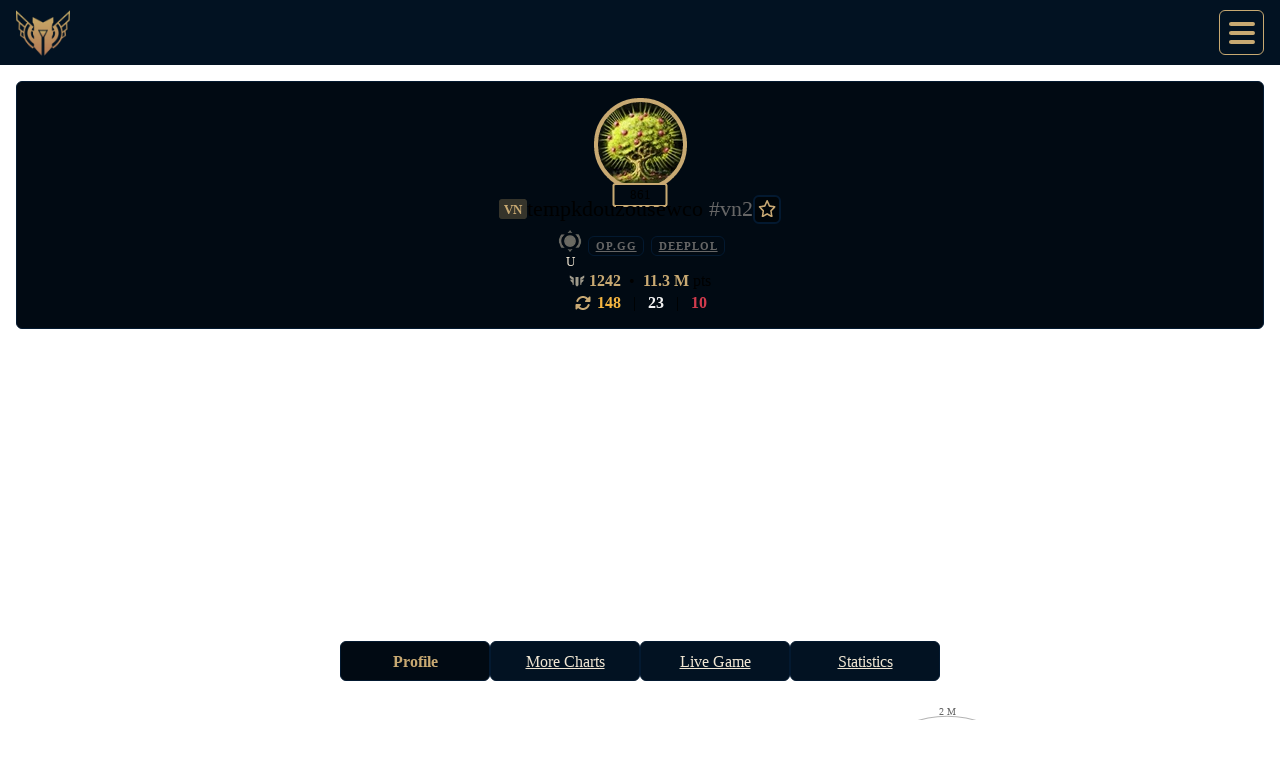

--- FILE ---
content_type: text/html; charset=UTF-8
request_url: https://masterychart.com/profile/vn/tempkdouzousewco-VN2
body_size: 19310
content:
        <!DOCTYPE html>
        <html lang="en">
        <!--
    88b           d88    ,ad8888ba,
    888b         d888   d8"'    `"8b
    88`8b       d8'88  d8'
    88 `8b     d8' 88  88
    88  `8b   d8'  88  88
    88   `8b d8'   88  Y8,
    88    `888'    88   Y8a.    .a8P
    88     `8'     88    `"Y8888Y"'
                                            
Copyright © 2026 masterychart.com. All rights reserved.
-->
        <head>        <meta charset="UTF-8">
                <meta property="og:title" content="tempkdouzousewco#vn2 - Profile | Mastery Chart">
        <meta property="og:url" content="https://masterychart.com/profile/vn/tempkdouzousewco-vn2">
        <meta property="og:description" content="11.3 M pts | Score: 1,242 (148|23|10)">
        <meta property="og:site_name" content="Mastery Chart">
        <meta property="og:type" content="website">
        <meta property="og:image" itemprop="image"
            content="https://masterychart.com/assets/logo.png">
        <meta property="og:image:secure_url" itemprop="image"
            content="https://masterychart.com/assets/logo.png">
        <meta property="og:image:width" itemprop="image"
            content="1200">
        <meta property="og:image:height" itemprop="image"
            content="630">
        <meta property="og:image:type" itemprop="image" content="image/png">
        <meta property="og:image:alt" itemprop="image"
            content="Mastery Chart">
        <meta property="og:locale" content="en" />
        <meta name="twitter:card" content="summary_large_image" />
        <meta name="twitter:site" content="@MasteryChart" />
        <meta name="twitter:creator" content="@MarvinScham" />
        <meta name="twitter:title" content="tempkdouzousewco#vn2 - Profile | Mastery Chart" />
        <meta name="twitter:description" content="11.3 M pts | Score: 1,242 (148|23|10)" />
        <meta name="twitter:image" content="https://masterychart.com/assets/logo.png" />
        <meta name="title" content="tempkdouzousewco#vn2 - Profile | Mastery Chart">
        <meta name="theme-color" content="#c8a972">
        <meta name="viewport" content="width=device-width, initial-scale=1.0">
        <meta name="keywords" content="champion mastery, league of legends, lol, bubble chart, 마스터리차트, マスタリーチャート, bubble chart, profile, tempkdouzousewco, vn">
        <meta name="description" content="11.3 M pts | Score: 1,242 (148|23|10)">
        <link rel="canonical" href="https://masterychart.com/profile/vn/tempkdouzousewco-vn2" />
        <title>
            tempkdouzousewco#vn2 - Profile | Mastery Chart        </title>
                <link rel="preconnect"
              href="https://static.masterychart.com" />
        <link rel="preconnect" href="https://plsbl.masterychart.com" />                <link rel="preload"
              as="font"
              href="https://masterychart.com/assets/fonts/Barlow-Medium.ttf"
              crossorigin="anonymous">
        <link rel="preload"
              as="font"
              href="https://masterychart.com/assets/fonts/Barlow-Bold.ttf"
              crossorigin="anonymous">
        <link rel="preload"
              as="font"
              href="https://masterychart.com/assets/fonts/Beaufort-Regular.woff"
              crossorigin="anonymous">
        <link rel="preload"
              as="font"
              href="https://masterychart.com/assets/fonts/Beaufort-Bold.woff"
              crossorigin="anonymous">
        <script>
            window.ondragstart = function () {
                return false;
            }
            class GlobalCtx {
                constructor(baseUrl, staticAssetsBaseUrl, patch, enableNostalgia, nostalgiaAssetsBaseUrl, version) {
                    this.baseUrl = baseUrl;
                    this.staticAssetsBaseUrl = staticAssetsBaseUrl;
                    this.patch = patch;
                    this.enableNostalgia = enableNostalgia;
                    this.nostalgiaAssetsBaseUrl = nostalgiaAssetsBaseUrl;
                    this.version = version;
                }
            }

            const globalCtx = new GlobalCtx(
                "https://masterychart.com/",
                "https://static.masterychart.com/assets/",
                "16.2.1",
                false,
                "https://nostalgia.masterychart.com/icons/merged/",
                "v4.26.4"
            );

            let firstToggle = true;
            function toggleMenu() {
                const menu = document.querySelector("#menu");
                const button = document.querySelector("#menu-button");
                if (menu.style.right === "-250px") {
                    menu.style.right = "0";
                    button.classList.add("open");
                } else {
                    menu.style.right = "-250px";
                    button.classList.remove("open");
                }
                if (firstToggle) {
                    firstToggle = false;

                    plausible("Menu", { props: {type: "Use", }});                }
            }
        </script>
        <link rel="preload" as="style" href="https://masterychart.com/assets/css/prod/main.css?v=v4.26.4"><link rel="stylesheet" href="https://masterychart.com/assets/css/prod/main.css?v=v4.26.4"><script defer data-domain="masterychart.com" src="https://plsbl.masterychart.com/js/script.tagged-events.js"></script><script>
            const trkPrefixEventName = "plausible-event-name=";
            const trkPrefixEventType = "plausible-event-type=";
            window.plausible = window.plausible || function() {
                (window.plausible.q = window.plausible.q || []).push(arguments)
            }
        </script><link rel="icon" type="image/png" href="https://masterychart.com/assets/favicon-32x32.png"+sizes="32x32"+/><link rel="icon" type="image/png" href="https://masterychart.com/assets/favicon-64x64.png"+sizes="64x64"+/><link rel="icon" type="image/png" href="https://masterychart.com/assets/favicon-128x128.png"+sizes="128x128"+/><link rel="icon" type="image/png" href="https://masterychart.com/assets/favicon-192x192.png"+sizes="192x192"+/><link rel="icon" type="image/png" href="https://masterychart.com/assets/favicon-256x256.png"+sizes="256x256"+/><script data-cfasync="false">window.nitroAds=window.nitroAds||{createAd:function(){return new Promise(e=>{window.nitroAds.queue.push(["createAd",arguments,e])})},addUserToken:function(){window.nitroAds.queue.push(["addUserToken",arguments])},queue:[]};</script>
<script data-cfasync="false" async src="https://s.nitropay.com/ads-2005.js"></script>
<script>
window['nitroAds'].createAd('mc-inter', {
  "format": "interstitial"
});
window['nitroAds'].createAd('mc-anchor', {
  "refreshTime": 30,
  "format": "anchor-v2",
  "anchor": "bottom",
  "anchorPersistClose": false,
  "mediaQuery": "(min-width: 0px)",
  "report": {
    "enabled": true,
    "icon": true,
    "wording": "Report Ad",
    "position": "top-right"
  }
});
window['nitroAds'].createAd('mc-rail-left', {
  "refreshTime": 30,
  "format": "rail",
  "rail": "left",
  "railOffsetTop": 0,
  "railOffsetBottom": 0,
  "railCollisionWhitelist": [
    "*"
  ],
  "sizes": [["160","600"],["300","600"],["300","250"],["320","50"],["320","100"],["320","480"]],
  "report": {
    "enabled": true,
    "icon": true,
    "wording": "Report Ad",
    "position": "top-right"
  },
  "mediaQuery": "(min-width: 1025px)"
});
window['nitroAds'].createAd('mc-rail-right', {
  "refreshTime": 30,
  "format": "rail",
  "rail": "right",
  "railOffsetTop": 0,
  "railOffsetBottom": 0,
  "railCollisionWhitelist": [
    "*"
  ],
  "sizes": [["160","600"],["300","600"],["300","250"],["320","50"],["320","100"],["320","480"]],
  "report": {
    "enabled": true,
    "icon": true,
    "wording": "Report Ad",
    "position": "top-left"
  },
  "mediaQuery": "(min-width: 1025px)"
});
window['nitroAds'].createAd('video', {
  "refreshTime": 30,
  "format": "floating",
  "report": {
    "enabled": true,
    "icon": true,
    "wording": "Report Ad",
    "position": "top-left"
  }
});
window['nitroAds'].createAd('mc-bb1', {
  "refreshTime": 30,
  "renderVisibleOnly": false,
  "sizes": [["320","100"],["320","50"],["728","90"],["970","90"],["970","250"],["300","250"],["336","280"]],
  "report": {
    "enabled": true,
    "icon": true,
    "wording": "Report Ad",
    "position": "top-right"
  }
});window['nitroAds'].createAd('mc-bb2', {
  "refreshTime": 30,
  "renderVisibleOnly": false,
  "sizes": [["320","100"],["320","50"],["728","90"],["970","90"],["970","250"],["300","250"],["336","280"]],
  "report": {
    "enabled": true,
    "icon": true,
    "wording": "Report Ad",
    "position": "top-right"
  }
});window['nitroAds'].createAd('mc-bb3', {
  "refreshTime": 30,
  "renderVisibleOnly": true,
  "sizes": [["320","100"],["320","50"],["728","90"],["970","90"],["970","250"],["300","250"],["336","280"]],
  "report": {
    "enabled": true,
    "icon": true,
    "wording": "Report Ad",
    "position": "top-right"
  }
});window['nitroAds'].createAd('mc-bb4', {
  "refreshTime": 30,
  "renderVisibleOnly": true,
  "sizes": [["320","100"],["320","50"],["728","90"],["970","90"],["970","250"],["300","250"],["336","280"]],
  "report": {
    "enabled": true,
    "icon": true,
    "wording": "Report Ad",
    "position": "top-right"
  }
});window['nitroAds'].createAd('mc-bb5', {
  "refreshTime": 30,
  "renderVisibleOnly": true,
  "sizes": [["320","100"],["320","50"],["728","90"],["970","90"],["970","250"],["300","250"],["336","280"]],
  "report": {
    "enabled": true,
    "icon": true,
    "wording": "Report Ad",
    "position": "top-right"
  }
});
</script><script async src="https://masterychart.com/assets/js/vendor/saveSvgAsPng.min.js" charset="UTF-8"></script><script async src="https://masterychart.com/assets/js/vendor/sorttable.min.js" charset="UTF-8"></script><script async src="https://masterychart.com/assets/js/vendor/filterTable.min.js" charset="UTF-8"></script><script>plausible("View Profile", { props: {region: "vn", intent: "Profile", }});</script><meta property="og:type" content="profile" /></head>
<body class="">
            <nav>
            <ul id="header">
                <li><a href="https://masterychart.com/">
                        <img class="logo"
                             src="https://masterychart.com/assets/favicon-128x128.png"
                             alt="Mastery Chart"></a>
                </li>
                <li><a href="https://masterychart.com/">
                        Mastery Chart                    </a>
                </li>
                <div class="extend"></div>
                <li>
                    <div id="notification"
                         style="display: none;"
                         data-title="">
                    </div>
                </li>
                <li>
                    <button id="menu-button"
                            onclick="toggleMenu();">
                        <div>
                            <span></span>
                            <span></span>
                            <span></span>
                        </div>
                    </button>
                    <div id="menu"
                         style="right:-250px;">
                        <div class="spacer"></div>
                        <a href="https://masterychart.com/champions">Champions</a>
                        <a
                           href="https://masterychart.com/leaderboard">Leaderboards</a>
                        <a href="https://masterychart.com/meta-stats">Meta Stats</a>
                        <a href="https://masterychart.com/discover">Discover</a>
                        <a href="https://masterychart.com/live-games">Live Games</a>
                        <div class="spacer"></div>
                        <a href="https://masterychart.com/custom-chart">Custom
                            Chart</a>
                        <div class="spacer"></div>
                        <a class="plausible-event-name=Menu plausible-event-type=Feedback"
                           href="https://input.ms-ds.org/lR76">Feedback</a>
                        <a class="plausible-event-name=Menu plausible-event-type=Feedback"
                           href="https://input.ms-ds.org/lR76">
                            Report a bug</a>
                        <a class="plausible-event-name=Menu plausible-event-type=Donation"
                           href="https://masterychart.com/support">Donation</a>
                        <div class="spacer anchor"></div>
                        <a  class="plausible-event-name=Menu plausible-event-type=Contact" href="https://masterychart.com/contact" ><i class="fa fa-envelope"></i> Contact/Support</a>                    </div>
                </li>
            </ul>
        </nav>
            <div id="content">
                <section>
            <div id="summoner-info">
                        <div class="flex-el">
            <div class="img-wrapper"
                 data-title="Updated just now
Last played 3 years ago">
                <div class="profile-icon"
                     style="background-image: url('https://static.masterychart.com/assets/16.2.1/16.2.1/img/profileicon/21-85.webp'), url('https://masterychart.com/assets/img/prod/null.webp')">
                </div>
            </div>
            <div id="summoner-level">
                861            </div>
        </div>
                        <div class="flex-el">
                            <div class="name-wrapper">
            <h1>
                <span class="summoner-region">
                    VN                </span>
                <div>
                    <span class="game-name">
                        tempkdouzousewco                    </span>
                    <span class="tagLine">
                        #vn2                    </span>
                </div>
                <button class="fav-button"
                        onclick="toggleFavorite(
                                'tempkdouzousewco',
                                'vn',
                                'vn2',
                                '21',
                                '2BsS0QHg7wV843qTs8n2vs0DWy9wMsOUmkbKVaQClpOAUj1x_HwC3wH0pULsmLuxFPUHoyWnMaX-Qw');">
                    <div class="fa fa-star-empty"></div>
                </button>
                            </h1>
        </div>
                <div id="rank-info">
            <span class="rank-block" data-title='Unranked (This split)'><span><img  src="https://masterychart.com/assets/img/prod/ranks/unranked-50.webp" alt='Rank Icon' /></span><span>U</span></span>                <span class="ext-links">
                    <a href="https://op.gg/summoners/vn/tempkdouzousewco-vn2"
                       rel="noopener noreferrer"
                       target="_blank">
                        OP.GG
                    </a>
                    <a href="https://www.deeplol.gg/summoner/vn/tempkdouzousewco-vn2"
                       rel="noopener noreferrer"
                       target="_blank">
                        DEEPLOL
                    </a>
                </span>
                    </div>
                                <div class="score-pts-summary"
                             data-title="Mastery Score (421 with Lv. 10 cap) • 11,343,004 pts">
                            <img src="https://masterychart.com/assets/svg/mastery.svg"
                                 alt="Mastery Score">
                            <span class="theme">
                                1242                            </span>
                            &nbsp;•&nbsp;
                            <span class="theme">
                                11.3 M                            </span>
                            pts
                        </div>
                        <div class="fa fa-rotate" data-title="Change summary mode" onclick="rotateShortSummary()"></div><div id="shortSummary"><div data-msidx="1"
                data-title="Champions at level 1+&nbsp;|&nbsp;5+&nbsp;|&nbsp;10+">
                <span class="levelFour">
                    148
                </span>&nbsp;&nbsp;|&nbsp;&nbsp;<span class="levelFive">
                    23
                </span>&nbsp;&nbsp;|&nbsp;&nbsp;<span class="levelTen">
                    10
                </span>
            </div><div style="display:none;" data-msidx="2"
                data-title="Champions at level 5&nbsp;|&nbsp;6&nbsp;|&nbsp;7&nbsp;|&nbsp;8&nbsp;|&nbsp;9&nbsp;|&nbsp;10+">
                <span class="levelFive">
                    8
                </span>&nbsp;&nbsp;|&nbsp;&nbsp;<span class="levelSix">
                    2
                </span>&nbsp;&nbsp;|&nbsp;&nbsp;<span class="levelSeven">
                    1
                </span>&nbsp;&nbsp;|&nbsp;&nbsp;<span class="levelEight">
                    1
                </span>&nbsp;&nbsp;|&nbsp;&nbsp;<span class="levelNine">
                    1
                </span>&nbsp;&nbsp;|&nbsp;&nbsp;<span class="levelTen">
                    10
            </span>
            </div><div style="display:none;" data-msidx="3"
                data-title="Champions at level 1-10+">
                <span class="levelOne">
                    44
                </span>&nbsp;&nbsp;|&nbsp;&nbsp;<span class="levelTwo">
                    52
                </span>&nbsp;&nbsp;|&nbsp;&nbsp;<span class="levelThree">
                    19
                </span>&nbsp;&nbsp;|&nbsp;&nbsp;<span class="levelFour">
                    10
                </span>&nbsp;&nbsp;|&nbsp;&nbsp;<span class="levelFive">
                    8
                </span>&nbsp;&nbsp;|&nbsp;&nbsp;<span class="levelSix">
                    2
                </span>&nbsp;&nbsp;|&nbsp;&nbsp;<span class="levelSeven">
                    1
                </span>&nbsp;&nbsp;|&nbsp;&nbsp;<span class="levelEight">
                    1
                </span>&nbsp;&nbsp;|&nbsp;&nbsp;<span class="levelNine">
                    1
                </span>&nbsp;&nbsp;|&nbsp;&nbsp;<span class="levelTen">
                    10
                </span>
            </div></div>                        <script type="module">
                            import {
                                showShortSummary,
                                rotateShortSummary
                            } from "https://masterychart.com/assets/js/prod/masterySummary.js?v=v4.26.4";

                            window.rotateShortSummary = rotateShortSummary;
                            showShortSummary();
                        </script>
                                    </div>
            </div>
        </section>
        <div id="mc-bb1"></div>                <section>
            <div id="profile-menu"
                 class="flex-el">
                                    <a class="active"
                       href="https://masterychart.com/profile/vn/tempkdouzousewco-vn2">
                        Profile                    </a>
                                        <a class=""
                       href="https://masterychart.com/morecharts/vn/tempkdouzousewco-vn2">
                        More Charts                    </a>
                                        <a class=""
                       href="https://masterychart.com/live-game/vn/tempkdouzousewco-vn2">
                        Live Game                    </a>
                                        <a class=""
                       href="https://masterychart.com/statistics/vn/tempkdouzousewco-vn2">
                        Statistics                    </a>
                                </div>
        </section>
                <section class="bubble-chart-section">
            <svg id="bubble"></svg>
            <div id="hint">
                Try dragging and tapping the bubbles!
            </div>
            <div id="tooltip"></div>
            <div class="radio-wrapper">
                <div class="radio-container">
                    <input id="g-packed"
                           type="radio"
                           name="grouping"
                           value="packed"
                           checked>
                    <label for="g-packed">Packed</label>
                    <input id="g-ordered"
                           type="radio"
                           name="grouping"
                           value="ordered">
                    <label for="g-ordered">Ordered</label>
                    <input id="g-seasonal"
                           type="radio"
                           name="grouping"
                           value="seasonal">
                    <label for="g-seasonal">Seasonal</label>
                </div>
                <div class="radio-container">
                    <input id="icons"
                           type="radio"
                           name="fill"
                           value="icons"
                           checked>
                    <label for="icons">Default</label>
                    <input id="colors-l"
                           type="radio"
                           name="fill"
                           value="colors">
                    <label for="colors-l">Level</label>
                    <input id="colors-r"
                           type="radio"
                           name="fill"
                           value="colors">
                    <label for="colors-r">Class</label>
                </div>
                <button class="plausible-event-name=Save+Image plausible-event-type=Bubbles"
                        onclick="saveSvgAsPng(document.querySelector('#bubble'), 'masterychart.png');  return false;">
                    <div class="fa fa-download"></div> Save
                </button>
            </div>
        </section>

                        <div class="gondoliano">
            <h2>Check out my <a
                    class="plausible-event-name=Affiliate plausible-event-type=gondoliano"
                    href="https://link.gondoliano.com/youtube-channel/gondoliano">piano
                    cover channel</a>!</h2>
                    <div class="video-wrapper">
            <div class="video-container">
                <img src="https://i3.ytimg.com/vi/L97wIq9G0yM/maxresdefault.jpg"
                    alt="Video Thumbnail" onclick="loadVideo();">
            </div>
        </div>
        <script src="https://www.youtube.com/iframe_api"></script>
        <script>
            function loadVideo() {
                const container = document.querySelector(".video-container");
                container.innerHTML =
                    '<iframe width="450" height="253" ' +
                    'src="https://www.youtube-nocookie.com/embed/L97wIq9G0yM?autoplay=1" ' +
                    'title="YouTube video player" frameborder="0" ' +
                    'allow="accelerometer; autoplay; clipboard-write; encrypted-media; ' +
                    'gyroscope; picture-in-picture; web-share" allowfullscreen></iframe>';

                plausible("Affiliate", { props: {type: "gondoliano-embed-play", }});            }
        </script>
                    <p>Leave a comment to let me know what you think.</p>
        </div>
                <section>
            <div id="thirdparties">
                <h2>More Projects</h2>
                <small>
                    <i><a href="https://blog.masterychart.com/faq#are-you-affiliated-with-the-sites-in-the-more-projects-section">
                            Add your project / affiliation notice →
                        </a></i>
                </small>
                <div class="wrapper">
                            <a class="plausible-event-name=Third+Party plausible-event-type=Challenge+Tracker"
            href="https://challenges.darkintaqt.com/vn/tempkdouzousewco-vn2?utm_source=Masterychart&utm_medium=Website&utm_campaign=Profile" target="_blank"
            data-site="Challenge Tracker" rel="noopener">
            <img src="https://masterychart.com/assets/img/prod/thirdparties/challengetracker-128.webp"
                alt="Challenge Tracker">
        </a>
                <a class="plausible-event-name=Third+Party plausible-event-type=ARAM+Zone"
            href="https://aram.zone/summoner/VN2/tempkdouzousewco?tag=vn2" target="_blank"
            data-site="ARAM Zone" rel="noopener">
            <img src="https://masterychart.com/assets/img/prod/thirdparties/aramzone-128.webp"
                alt="ARAM Zone">
        </a>
                <a class="plausible-event-name=Third+Party plausible-event-type=YearInLoL"
            href="https://yearin.lol/profile/vn/tempkdouzousewco-vn2" target="_blank"
            data-site="YearInLoL" rel="noopener">
            <img src="https://masterychart.com/assets/img/prod/thirdparties/yearinlol-128.webp"
                alt="YearInLoL">
        </a>
                <a class="plausible-event-name=Third+Party plausible-event-type=LoLDB"
            href="https://loldb.info/" target="_blank"
            data-site="LoLDB" rel="noopener">
            <img src="https://masterychart.com/assets/img/prod/thirdparties/loldb-128.webp"
                alt="LoLDB">
        </a>
                <a class="plausible-event-name=Third+Party plausible-event-type=OneTricks.gg"
            href="https://www.onetricks.gg/" target="_blank"
            data-site="OneTricks.gg" rel="noopener">
            <img src="https://masterychart.com/assets/img/prod/thirdparties/onetricks-128.webp"
                alt="OneTricks.gg">
        </a>
                        </div>
            </div>
        </section>
        <div id="mc-bb2"></div>                <section>
            <h2>Mastery Table</h2>

            <div id="rankTooltip">
                <canvas id="rankChart"
                        height="200"
                        width="225"></canvas>
                <span id="rankChartHint"></span>
            </div>

            <input type="text"
                   name="tableFilter"
                   id="tableFilter"
                   onkeyup="filterTable()"
                   placeholder="Filter table..."
                   title="Filter table">

            <div class="center-vertical">
                <div>Global Ranking</div>
                <label class="switch">
                    <input type="checkbox"
                           name="rankScope"
                           id="rankScope">
                    <div class="slider round"></div>
                </label>
                <div>
                    VN Ranking
                </div>
            </div>

            <div id="hint">
                Tap the table headers to sort!
            </div>

            <div class="x-scroll">
                <table id="masteryTable"
                       class="sortable"
                       aria-label="Mastery Data">
                    <thead>
                        <tr>
                            <th>Champion</th>
                            <th>Level</th>
                            <th>Points</th>
                            <th>Rank</th>
                            <th>Last Played</th>
                            <th>Seasonal Mastery</th>
                            <th>Progress</th>
                        </tr>
                    </thead>
                    <tbody>
                        <tr style='background-image: url(https://static.masterychart.com/assets/16.2.1/img/champion/centered/Caitlyn_28-600.webp);'><td sorttable_customkey="Caitlyn"><a id='mtbl-Caitlyn' href="https://masterychart.com/champion/Caitlyn"><img src='https://static.masterychart.com/assets/16.2.1/16.2.1/img/champion/Caitlyn-70.webp' alt="Caitlyn" /><br>Caitlyn</a></td><td sorttable_customkey="645"><span data-title='Mastery 645'><img alt='645' src='https://masterychart.com/assets/img/prod/mastery/10-80.webp' /></span><br><span class="plate" style="--lvl:'645'"><img  alt="645" src="https://masterychart.com/assets/img/prod/plate.webp" /></span></td><td sorttable_customkey="7106260">7,106,260 pts</td><td sorttable_customkey="8"><span data-cid="51" data-cname="Caitlyn" data-cpts="7106260" class="global">#<span class="rank">8</span></span><span class="regional hidden">VN<br>#<span class="rank">2</span></span></td><td sorttable_customkey="2023-01-05 17:22:12"><span data-title="5 January, 2023 @ 17:22 (UTC+0000)">3 years ago</span></td><td></td><td sorttable_customkey="2"><span data-title="0 / 2 Marks"><img class="mark" alt="mark" src="https://masterychart.com/assets/img/prod/nomark.webp" /><img class="mark" alt="mark" src="https://masterychart.com/assets/img/prod/nomark.webp" /></span><div class="progress" style="--progress: 100%" data-title="45,660 / 11,000 pts (415%)"><span>2 Marks to Level 646</span><br><small class="weak">~2 games</small></div></td></tr><tr style='background-image: url(https://static.masterychart.com/assets/16.2.1/img/champion/centered/Thresh_0-600.webp);'><td sorttable_customkey="Thresh"><a id='mtbl-Thresh' href="https://masterychart.com/champion/Thresh"><img src='https://static.masterychart.com/assets/16.2.1/16.2.1/img/champion/Thresh-70.webp' alt="Thresh" /><br>Thresh</a></td><td sorttable_customkey="63"><span data-title='Mastery 63'><img alt='63' src='https://masterychart.com/assets/img/prod/mastery/10-80.webp' /></span><br><span class="plate" style="--lvl:'63'"><img  alt="63" src="https://masterychart.com/assets/img/prod/plate.webp" /></span></td><td sorttable_customkey="704255">704,255 pts</td><td sorttable_customkey="10001.36262"><span data-cid="412" data-cname="Thresh" data-cpts="704255" class="global"><small class="weak">362,620 pts<br>for Rank #10000</small></span></span><span class="regional hidden"></span></span></td><td sorttable_customkey="2023-01-05 17:22:12"><span data-title="5 January, 2023 @ 17:22 (UTC+0000)">3 years ago</span></td><td></td><td sorttable_customkey="2"><span data-title="0 / 2 Marks"><img class="mark" alt="mark" src="https://masterychart.com/assets/img/prod/nomark.webp" /><img class="mark" alt="mark" src="https://masterychart.com/assets/img/prod/nomark.webp" /></span><div class="progress" style="--progress: 100%" data-title="45,655 / 11,000 pts (415%)"><span>2 Marks to Level 64</span><br><small class="weak">~2 games</small></div></td></tr><tr style='background-image: url(https://static.masterychart.com/assets/16.2.1/img/champion/centered/Brand_0-600.webp);'><td sorttable_customkey="Brand"><a id='mtbl-Brand' href="https://masterychart.com/champion/Brand"><img src='https://static.masterychart.com/assets/16.2.1/16.2.1/img/champion/Brand-70.webp' alt="Brand" /><br>Brand</a></td><td sorttable_customkey="58"><span data-title='Mastery 58'><img alt='58' src='https://masterychart.com/assets/img/prod/mastery/10-80.webp' /></span><br><span class="plate" style="--lvl:'58'"><img  alt="58" src="https://masterychart.com/assets/img/prod/plate.webp" /></span></td><td sorttable_customkey="655739">655,739 pts</td><td sorttable_customkey="8333"><span data-cid="63" data-cname="Brand" data-cpts="655739" class="global">#<span class="rank">8333</span></span><span class="regional hidden">VN<br>#<span class="rank">913</span></span></td><td sorttable_customkey="2023-01-05 17:22:12"><span data-title="5 January, 2023 @ 17:22 (UTC+0000)">3 years ago</span></td><td></td><td sorttable_customkey="2"><span data-title="0 / 2 Marks"><img class="mark" alt="mark" src="https://masterychart.com/assets/img/prod/nomark.webp" /><img class="mark" alt="mark" src="https://masterychart.com/assets/img/prod/nomark.webp" /></span><div class="progress" style="--progress: 100%" data-title="52,139 / 11,000 pts (474%)"><span>2 Marks to Level 59</span><br><small class="weak">~2 games</small></div></td></tr><tr style='background-image: url(https://static.masterychart.com/assets/16.2.1/img/champion/centered/MissFortune_0-600.webp);'><td sorttable_customkey="Miss Fortune"><a id='mtbl-MissFortune' href="https://masterychart.com/champion/MissFortune"><img src='https://static.masterychart.com/assets/16.2.1/16.2.1/img/champion/MissFortune-70.webp' alt="Miss Fortune" /><br>Miss Fortune</a></td><td sorttable_customkey="44"><span data-title='Mastery 44'><img alt='44' src='https://masterychart.com/assets/img/prod/mastery/10-80.webp' /></span><br><span class="plate" style="--lvl:'44'"><img  alt="44" src="https://masterychart.com/assets/img/prod/plate.webp" /></span></td><td sorttable_customkey="498796">498,796 pts</td><td sorttable_customkey="10001.529855"><span data-cid="21" data-cname="Miss Fortune" data-cpts="498796" class="global"><small class="weak">529,855 pts<br>for Rank #10000</small></span></span><span class="regional hidden"></span></span></td><td sorttable_customkey="2023-01-05 17:22:12"><span data-title="5 January, 2023 @ 17:22 (UTC+0000)">3 years ago</span></td><td></td><td sorttable_customkey="2"><span data-title="0 / 2 Marks"><img class="mark" alt="mark" src="https://masterychart.com/assets/img/prod/nomark.webp" /><img class="mark" alt="mark" src="https://masterychart.com/assets/img/prod/nomark.webp" /></span><div class="progress" style="--progress: 100%" data-title="49,196 / 11,000 pts (447%)"><span>2 Marks to Level 45</span><br><small class="weak">~2 games</small></div></td></tr><tr style='background-image: url(https://static.masterychart.com/assets/16.2.1/img/champion/centered/XinZhao_0-600.webp);'><td sorttable_customkey="Xin Zhao"><a id='mtbl-XinZhao' href="https://masterychart.com/champion/XinZhao"><img src='https://static.masterychart.com/assets/16.2.1/16.2.1/img/champion/XinZhao-70.webp' alt="Xin Zhao" /><br>Xin Zhao</a></td><td sorttable_customkey="33"><span data-title='Mastery 33'><img alt='33' src='https://masterychart.com/assets/img/prod/mastery/10-80.webp' /></span><br><span class="plate" style="--lvl:'33'"><img  alt="33" src="https://masterychart.com/assets/img/prod/plate.webp" /></span></td><td sorttable_customkey="378475">378,475 pts</td><td sorttable_customkey="9413"><span data-cid="5" data-cname="Xin Zhao" data-cpts="378475" class="global">#<span class="rank">9413</span></span><span class="regional hidden">VN<br>#<span class="rank">1256</span></span></td><td sorttable_customkey="2023-01-05 17:22:12"><span data-title="5 January, 2023 @ 17:22 (UTC+0000)">3 years ago</span></td><td></td><td sorttable_customkey="2"><span data-title="0 / 2 Marks"><img class="mark" alt="mark" src="https://masterychart.com/assets/img/prod/nomark.webp" /><img class="mark" alt="mark" src="https://masterychart.com/assets/img/prod/nomark.webp" /></span><div class="progress" style="--progress: 100%" data-title="49,875 / 11,000 pts (453%)"><span>2 Marks to Level 34</span><br><small class="weak">~2 games</small></div></td></tr><tr style='background-image: url(https://static.masterychart.com/assets/16.2.1/img/champion/centered/Ezreal_0-600.webp);'><td sorttable_customkey="Ezreal"><a id='mtbl-Ezreal' href="https://masterychart.com/champion/Ezreal"><img src='https://static.masterychart.com/assets/16.2.1/16.2.1/img/champion/Ezreal-70.webp' alt="Ezreal" /><br>Ezreal</a></td><td sorttable_customkey="20"><span data-title='Mastery 20'><img alt='20' src='https://masterychart.com/assets/img/prod/mastery/10-80.webp' /></span><br><span class="plate" style="--lvl:'20'"><img  alt="20" src="https://masterychart.com/assets/img/prod/plate.webp" /></span></td><td sorttable_customkey="239180">239,180 pts</td><td sorttable_customkey="10001.539808"><span data-cid="81" data-cname="Ezreal" data-cpts="239180" class="global"><small class="weak">539,808 pts<br>for Rank #10000</small></span></span><span class="regional hidden"></span></span></td><td sorttable_customkey="2023-01-05 17:22:12"><span data-title="5 January, 2023 @ 17:22 (UTC+0000)">3 years ago</span></td><td></td><td sorttable_customkey="2"><span data-title="0 / 2 Marks"><img class="mark" alt="mark" src="https://masterychart.com/assets/img/prod/nomark.webp" /><img class="mark" alt="mark" src="https://masterychart.com/assets/img/prod/nomark.webp" /></span><div class="progress" style="--progress: 100%" data-title="53,580 / 11,000 pts (487%)"><span>2 Marks to Level 21</span><br><small class="weak">~2 games</small></div></td></tr><tr style='background-image: url(https://static.masterychart.com/assets/16.2.1/img/champion/centered/Jinx_0-600.webp);'><td sorttable_customkey="Jinx"><a id='mtbl-Jinx' href="https://masterychart.com/champion/Jinx"><img src='https://static.masterychart.com/assets/16.2.1/16.2.1/img/champion/Jinx-70.webp' alt="Jinx" /><br>Jinx</a></td><td sorttable_customkey="19"><span data-title='Mastery 19'><img alt='19' src='https://masterychart.com/assets/img/prod/mastery/10-80.webp' /></span><br><span class="plate" style="--lvl:'19'"><img  alt="19" src="https://masterychart.com/assets/img/prod/plate.webp" /></span></td><td sorttable_customkey="205478">205,478 pts</td><td sorttable_customkey="10001.816104"><span data-cid="222" data-cname="Jinx" data-cpts="205478" class="global"><small class="weak">816,104 pts<br>for Rank #10000</small></span></span><span class="regional hidden"></span></span></td><td sorttable_customkey="2023-01-05 17:22:12"><span data-title="5 January, 2023 @ 17:22 (UTC+0000)">3 years ago</span></td><td></td><td sorttable_customkey="1"><span data-title="2 / 2 Marks"><img class="mark" alt="mark" src="https://masterychart.com/assets/img/prod/mark.webp" /><img class="mark" alt="mark" src="https://masterychart.com/assets/img/prod/mark.webp" /></span><div class="progress" style="--progress: 100%" data-title="30,878 / 11,000 pts (281%)"><span> to Level 20</span><br><small class="weak">~1 game</small></div></td></tr><tr style='background-image: url(https://static.masterychart.com/assets/16.2.1/img/champion/centered/Ashe_0-600.webp);'><td sorttable_customkey="Ashe"><a id='mtbl-Ashe' href="https://masterychart.com/champion/Ashe"><img src='https://static.masterychart.com/assets/16.2.1/16.2.1/img/champion/Ashe-70.webp' alt="Ashe" /><br>Ashe</a></td><td sorttable_customkey="15"><span data-title='Mastery 15'><img alt='15' src='https://masterychart.com/assets/img/prod/mastery/10-80.webp' /></span><br><span class="plate" style="--lvl:'15'"><img  alt="15" src="https://masterychart.com/assets/img/prod/plate.webp" /></span></td><td sorttable_customkey="183653">183,653 pts</td><td sorttable_customkey="20000"></td><td sorttable_customkey="2023-01-05 17:22:12"><span data-title="5 January, 2023 @ 17:22 (UTC+0000)">3 years ago</span></td><td></td><td sorttable_customkey="2"><span data-title="0 / 2 Marks"><img class="mark" alt="mark" src="https://masterychart.com/assets/img/prod/nomark.webp" /><img class="mark" alt="mark" src="https://masterychart.com/assets/img/prod/nomark.webp" /></span><div class="progress" style="--progress: 100%" data-title="53,053 / 11,000 pts (482%)"><span>2 Marks to Level 16</span><br><small class="weak">~2 games</small></div></td></tr><tr style='background-image: url(https://static.masterychart.com/assets/16.2.1/img/champion/centered/Kaisa_0-600.webp);'><td sorttable_customkey="Kai'Sa"><a id='mtbl-Kaisa' href="https://masterychart.com/champion/Kaisa"><img src='https://static.masterychart.com/assets/16.2.1/16.2.1/img/champion/Kaisa-70.webp' alt="Kai'Sa" /><br>Kai'Sa</a></td><td sorttable_customkey="14"><span data-title='Mastery 14'><img alt='14' src='https://masterychart.com/assets/img/prod/mastery/10-80.webp' /></span><br><span class="plate" style="--lvl:'14'"><img  alt="14" src="https://masterychart.com/assets/img/prod/plate.webp" /></span></td><td sorttable_customkey="156211">156,211 pts</td><td sorttable_customkey="20000"></td><td sorttable_customkey="2023-01-05 17:22:12"><span data-title="5 January, 2023 @ 17:22 (UTC+0000)">3 years ago</span></td><td></td><td sorttable_customkey="2"><span data-title="0 / 2 Marks"><img class="mark" alt="mark" src="https://masterychart.com/assets/img/prod/nomark.webp" /><img class="mark" alt="mark" src="https://masterychart.com/assets/img/prod/nomark.webp" /></span><div class="progress" style="--progress: 100%" data-title="36,611 / 11,000 pts (333%)"><span>2 Marks to Level 15</span><br><small class="weak">~2 games</small></div></td></tr><tr style='background-image: url(https://static.masterychart.com/assets/16.2.1/img/champion/centered/Morgana_0-600.webp);'><td sorttable_customkey="Morgana"><a id='mtbl-Morgana' href="https://masterychart.com/champion/Morgana"><img src='https://static.masterychart.com/assets/16.2.1/16.2.1/img/champion/Morgana-70.webp' alt="Morgana" /><br>Morgana</a></td><td sorttable_customkey="10"><span data-title='Mastery 10'><img alt='10' src='https://masterychart.com/assets/img/prod/mastery/10-80.webp' /></span><br><span class="plate" style="--lvl:'10'"><img  alt="10" src="https://masterychart.com/assets/img/prod/plate.webp" /></span></td><td sorttable_customkey="102913">102,913 pts</td><td sorttable_customkey="20000"></td><td sorttable_customkey="2023-01-05 17:22:12"><span data-title="5 January, 2023 @ 17:22 (UTC+0000)">3 years ago</span></td><td></td><td sorttable_customkey="1"><span data-title="1 / 2 Marks"><img class="mark" alt="mark" src="https://masterychart.com/assets/img/prod/mark.webp" /><img class="mark" alt="mark" src="https://masterychart.com/assets/img/prod/nomark.webp" /></span><div class="progress" style="--progress: 100%" data-title="27,313 / 11,000 pts (248%)"><span>1 Mark to Level 11</span><br><small class="weak">~1 game</small></div></td></tr><tr style='background-image: url(https://static.masterychart.com/assets/16.2.1/img/champion/centered/Alistar_0-600.webp);'><td sorttable_customkey="Alistar"><a id='mtbl-Alistar' href="https://masterychart.com/champion/Alistar"><img src='https://static.masterychart.com/assets/16.2.1/16.2.1/img/champion/Alistar-70.webp' alt="Alistar" /><br>Alistar</a></td><td sorttable_customkey="9"><span data-title='Mastery 9'><img alt='9' src='https://masterychart.com/assets/img/prod/mastery/9-80.webp' /></span></td><td sorttable_customkey="89870">89,870 pts</td><td sorttable_customkey="20000"></td><td sorttable_customkey="2023-01-05 17:22:12"><span data-title="5 January, 2023 @ 17:22 (UTC+0000)">3 years ago</span></td><td></td><td sorttable_customkey="2"><span data-title="0 / 2 Marks"><img class="mark" alt="mark" src="https://masterychart.com/assets/img/prod/nomark.webp" /><img class="mark" alt="mark" src="https://masterychart.com/assets/img/prod/nomark.webp" /></span><div class="progress" style="--progress: 100%" data-title="25,270 / 11,000 pts (230%)"><span>2 Marks to Level 10</span><br><small class="weak">~2 games</small></div></td></tr><tr style='background-image: url(https://static.masterychart.com/assets/16.2.1/img/champion/centered/Galio_0-600.webp);'><td sorttable_customkey="Galio"><a id='mtbl-Galio' href="https://masterychart.com/champion/Galio"><img src='https://static.masterychart.com/assets/16.2.1/16.2.1/img/champion/Galio-70.webp' alt="Galio" /><br>Galio</a></td><td sorttable_customkey="8"><span data-title='Mastery 8'><img alt='8' src='https://masterychart.com/assets/img/prod/mastery/8-80.webp' /></span></td><td sorttable_customkey="63361">63,361 pts</td><td sorttable_customkey="20000"></td><td sorttable_customkey="2023-01-05 17:22:12"><span data-title="5 January, 2023 @ 17:22 (UTC+0000)">3 years ago</span></td><td></td><td sorttable_customkey="2"><span data-title="1 / 1 Marks"><img class="mark" alt="mark" src="https://masterychart.com/assets/img/prod/mark.webp" /></span><div class="progress" style="--progress: 89%" data-title="9,761 / 11,000 pts (89%)"><span>1.2K pts to Level 9</span><br><small class="weak">~2 games</small></div></td></tr><tr style='background-image: url(https://static.masterychart.com/assets/16.2.1/img/champion/centered/Rumble_0-600.webp);'><td sorttable_customkey="Rumble"><a id='mtbl-Rumble' href="https://masterychart.com/champion/Rumble"><img src='https://static.masterychart.com/assets/16.2.1/16.2.1/img/champion/Rumble-70.webp' alt="Rumble" /><br>Rumble</a></td><td sorttable_customkey="7"><span data-title='Mastery 7'><img alt='7' src='https://masterychart.com/assets/img/prod/mastery/7-80.webp' /></span></td><td sorttable_customkey="62524">62,524 pts</td><td sorttable_customkey="20000"></td><td sorttable_customkey="2023-01-05 17:22:12"><span data-title="5 January, 2023 @ 17:22 (UTC+0000)">3 years ago</span></td><td></td><td sorttable_customkey="1"><span data-title="0 / 1 Marks"><img class="mark" alt="mark" src="https://masterychart.com/assets/img/prod/nomark.webp" /></span><div class="progress" style="--progress: 100%" data-title="19,924 / 11,000 pts (181%)"><span>1 Mark to Level 8</span><br><small class="weak">~1 game</small></div></td></tr><tr style='background-image: url(https://static.masterychart.com/assets/16.2.1/img/champion/centered/Ziggs_0-600.webp);'><td sorttable_customkey="Ziggs"><a id='mtbl-Ziggs' href="https://masterychart.com/champion/Ziggs"><img src='https://static.masterychart.com/assets/16.2.1/16.2.1/img/champion/Ziggs-70.webp' alt="Ziggs" /><br>Ziggs</a></td><td sorttable_customkey="5"><span data-title='Mastery 5'><img alt='5' src='https://masterychart.com/assets/img/prod/mastery/5-80.webp' /></span></td><td sorttable_customkey="43351">43,351 pts</td><td sorttable_customkey="20000"></td><td sorttable_customkey="2023-01-05 17:22:12"><span data-title="5 January, 2023 @ 17:22 (UTC+0000)">3 years ago</span></td><td></td><td sorttable_customkey="1"><span data-title="0 / 1 Marks"><img class="mark" alt="mark" src="https://masterychart.com/assets/img/prod/nomark.webp" /></span><div class="progress" style="--progress: 100%" data-title="21,751 / 10,000 pts (218%)"><span>1 Mark to Level 6</span><br><small class="weak">~1 game</small></div></td></tr><tr style='background-image: url(https://static.masterychart.com/assets/16.2.1/img/champion/centered/Teemo_0-600.webp);'><td sorttable_customkey="Teemo"><a id='mtbl-Teemo' href="https://masterychart.com/champion/Teemo"><img src='https://static.masterychart.com/assets/16.2.1/16.2.1/img/champion/Teemo-70.webp' alt="Teemo" /><br>Teemo</a></td><td sorttable_customkey="6"><span data-title='Mastery 6'><img alt='6' src='https://masterychart.com/assets/img/prod/mastery/6-80.webp' /></span></td><td sorttable_customkey="42687">42,687 pts</td><td sorttable_customkey="20000"></td><td sorttable_customkey="2023-01-05 17:22:12"><span data-title="5 January, 2023 @ 17:22 (UTC+0000)">3 years ago</span></td><td></td><td sorttable_customkey="1"><span data-title="1 / 1 Marks"><img class="mark" alt="mark" src="https://masterychart.com/assets/img/prod/mark.webp" /></span><div class="progress" style="--progress: 100%" data-title="11,087 / 11,000 pts (101%)"><span> to Level 7</span><br><small class="weak">~1 game</small></div></td></tr><tr style='background-image: url(https://static.masterychart.com/assets/16.2.1/img/champion/centered/Blitzcrank_0-600.webp);'><td sorttable_customkey="Blitzcrank"><a id='mtbl-Blitzcrank' href="https://masterychart.com/champion/Blitzcrank"><img src='https://static.masterychart.com/assets/16.2.1/16.2.1/img/champion/Blitzcrank-70.webp' alt="Blitzcrank" /><br>Blitzcrank</a></td><td sorttable_customkey="5"><span data-title='Mastery 5'><img alt='5' src='https://masterychart.com/assets/img/prod/mastery/5-80.webp' /></span></td><td sorttable_customkey="42619">42,619 pts</td><td sorttable_customkey="20000"></td><td sorttable_customkey="2023-01-05 17:22:12"><span data-title="5 January, 2023 @ 17:22 (UTC+0000)">3 years ago</span></td><td></td><td sorttable_customkey="1"><span data-title="0 / 1 Marks"><img class="mark" alt="mark" src="https://masterychart.com/assets/img/prod/nomark.webp" /></span><div class="progress" style="--progress: 100%" data-title="21,019 / 10,000 pts (210%)"><span>1 Mark to Level 6</span><br><small class="weak">~1 game</small></div></td></tr><tr style='background-image: url(https://static.masterychart.com/assets/16.2.1/img/champion/centered/Lux_0-600.webp);'><td sorttable_customkey="Lux"><a id='mtbl-Lux' href="https://masterychart.com/champion/Lux"><img src='https://static.masterychart.com/assets/16.2.1/16.2.1/img/champion/Lux-70.webp' alt="Lux" /><br>Lux</a></td><td sorttable_customkey="6"><span data-title='Mastery 6'><img alt='6' src='https://masterychart.com/assets/img/prod/mastery/6-80.webp' /></span></td><td sorttable_customkey="39612">39,612 pts</td><td sorttable_customkey="20000"></td><td sorttable_customkey="2023-01-05 17:22:12"><span data-title="5 January, 2023 @ 17:22 (UTC+0000)">3 years ago</span></td><td></td><td sorttable_customkey="4"><span data-title="2 / 1 Marks"><img class="mark" alt="mark" src="https://masterychart.com/assets/img/prod/mark.webp" /></span><div class="progress" style="--progress: 73%" data-title="8,012 / 11,000 pts (73%)"><span>3K pts to Level 7</span><br><small class="weak">~4 games</small></div></td></tr><tr style='background-image: url(https://static.masterychart.com/assets/16.2.1/img/champion/centered/Leona_0-600.webp);'><td sorttable_customkey="Leona"><a id='mtbl-Leona' href="https://masterychart.com/champion/Leona"><img src='https://static.masterychart.com/assets/16.2.1/16.2.1/img/champion/Leona-70.webp' alt="Leona" /><br>Leona</a></td><td sorttable_customkey="5"><span data-title='Mastery 5'><img alt='5' src='https://masterychart.com/assets/img/prod/mastery/5-80.webp' /></span></td><td sorttable_customkey="33611">33,611 pts</td><td sorttable_customkey="20000"></td><td sorttable_customkey="2023-01-05 17:22:12"><span data-title="5 January, 2023 @ 17:22 (UTC+0000)">3 years ago</span></td><td></td><td sorttable_customkey="1"><span data-title="0 / 1 Marks"><img class="mark" alt="mark" src="https://masterychart.com/assets/img/prod/nomark.webp" /></span><div class="progress" style="--progress: 100%" data-title="12,011 / 10,000 pts (120%)"><span>1 Mark to Level 6</span><br><small class="weak">~1 game</small></div></td></tr><tr style='background-image: url(https://static.masterychart.com/assets/16.2.1/img/champion/centered/Orianna_0-600.webp);'><td sorttable_customkey="Orianna"><a id='mtbl-Orianna' href="https://masterychart.com/champion/Orianna"><img src='https://static.masterychart.com/assets/16.2.1/16.2.1/img/champion/Orianna-70.webp' alt="Orianna" /><br>Orianna</a></td><td sorttable_customkey="5"><span data-title='Mastery 5'><img alt='5' src='https://masterychart.com/assets/img/prod/mastery/5-80.webp' /></span></td><td sorttable_customkey="32181">32,181 pts</td><td sorttable_customkey="20000"></td><td sorttable_customkey="2023-01-05 17:22:12"><span data-title="5 January, 2023 @ 17:22 (UTC+0000)">3 years ago</span></td><td></td><td sorttable_customkey="1"><span data-title="0 / 1 Marks"><img class="mark" alt="mark" src="https://masterychart.com/assets/img/prod/nomark.webp" /></span><div class="progress" style="--progress: 100%" data-title="10,581 / 10,000 pts (106%)"><span>1 Mark to Level 6</span><br><small class="weak">~1 game</small></div></td></tr><tr style='background-image: url(https://static.masterychart.com/assets/16.2.1/img/champion/centered/Braum_0-600.webp);'><td sorttable_customkey="Braum"><a id='mtbl-Braum' href="https://masterychart.com/champion/Braum"><img src='https://static.masterychart.com/assets/16.2.1/16.2.1/img/champion/Braum-70.webp' alt="Braum" /><br>Braum</a></td><td sorttable_customkey="5"><span data-title='Mastery 5'><img alt='5' src='https://masterychart.com/assets/img/prod/mastery/5-80.webp' /></span></td><td sorttable_customkey="30436">30,436 pts</td><td sorttable_customkey="20000"></td><td sorttable_customkey="2023-01-05 17:22:12"><span data-title="5 January, 2023 @ 17:22 (UTC+0000)">3 years ago</span></td><td></td><td sorttable_customkey="2"><span data-title="1 / 1 Marks"><img class="mark" alt="mark" src="https://masterychart.com/assets/img/prod/mark.webp" /></span><div class="progress" style="--progress: 88%" data-title="8,836 / 10,000 pts (88%)"><span>1.2K pts to Level 6</span><br><small class="weak">~2 games</small></div></td></tr><tr style='background-image: url(https://static.masterychart.com/assets/16.2.1/img/champion/centered/Malphite_0-600.webp);'><td sorttable_customkey="Malphite"><a id='mtbl-Malphite' href="https://masterychart.com/champion/Malphite"><img src='https://static.masterychart.com/assets/16.2.1/16.2.1/img/champion/Malphite-70.webp' alt="Malphite" /><br>Malphite</a></td><td sorttable_customkey="5"><span data-title='Mastery 5'><img alt='5' src='https://masterychart.com/assets/img/prod/mastery/5-80.webp' /></span></td><td sorttable_customkey="27368">27,368 pts</td><td sorttable_customkey="20000"></td><td sorttable_customkey="2023-01-05 17:22:12"><span data-title="5 January, 2023 @ 17:22 (UTC+0000)">3 years ago</span></td><td></td><td sorttable_customkey="5"><span data-title="0 / 1 Marks"><img class="mark" alt="mark" src="https://masterychart.com/assets/img/prod/nomark.webp" /></span><div class="progress" style="--progress: 58%" data-title="5,768 / 10,000 pts (58%)"><span>4.2K pts + 1 Mark to Level 6</span><br><small class="weak">~5 games</small></div></td></tr><tr style='background-image: url(https://static.masterychart.com/assets/16.2.1/img/champion/centered/Lulu_0-600.webp);'><td sorttable_customkey="Lulu"><a id='mtbl-Lulu' href="https://masterychart.com/champion/Lulu"><img src='https://static.masterychart.com/assets/16.2.1/16.2.1/img/champion/Lulu-70.webp' alt="Lulu" /><br>Lulu</a></td><td sorttable_customkey="5"><span data-title='Mastery 5'><img alt='5' src='https://masterychart.com/assets/img/prod/mastery/5-80.webp' /></span></td><td sorttable_customkey="25929">25,929 pts</td><td sorttable_customkey="20000"></td><td sorttable_customkey="2023-01-05 17:22:12"><span data-title="5 January, 2023 @ 17:22 (UTC+0000)">3 years ago</span></td><td></td><td sorttable_customkey="7"><span data-title="0 / 1 Marks"><img class="mark" alt="mark" src="https://masterychart.com/assets/img/prod/nomark.webp" /></span><div class="progress" style="--progress: 43%" data-title="4,329 / 10,000 pts (43%)"><span>5.7K pts + 1 Mark to Level 6</span><br><small class="weak">~7 games</small></div></td></tr><tr style='background-image: url(https://static.masterychart.com/assets/16.2.1/img/champion/centered/Shyvana_0-600.webp);'><td sorttable_customkey="Shyvana"><a id='mtbl-Shyvana' href="https://masterychart.com/champion/Shyvana"><img src='https://static.masterychart.com/assets/16.2.1/16.2.1/img/champion/Shyvana-70.webp' alt="Shyvana" /><br>Shyvana</a></td><td sorttable_customkey="5"><span data-title='Mastery 5'><img alt='5' src='https://masterychart.com/assets/img/prod/mastery/5-80.webp' /></span></td><td sorttable_customkey="21678">21,678 pts</td><td sorttable_customkey="20000"></td><td sorttable_customkey="2023-01-05 17:22:12"><span data-title="5 January, 2023 @ 17:22 (UTC+0000)">3 years ago</span></td><td></td><td sorttable_customkey="12"><span data-title="0 / 1 Marks"><img class="mark" alt="mark" src="https://masterychart.com/assets/img/prod/nomark.webp" /></span><div class="progress" style="--progress: 1%" data-title="78 / 10,000 pts (1%)"><span>9.9K pts + 1 Mark to Level 6</span><br><small class="weak">~12 games</small></div></td></tr><tr style='background-image: url(https://static.masterychart.com/assets/16.2.1/img/champion/centered/Janna_0-600.webp);'><td sorttable_customkey="Janna"><a id='mtbl-Janna' href="https://masterychart.com/champion/Janna"><img src='https://static.masterychart.com/assets/16.2.1/16.2.1/img/champion/Janna-70.webp' alt="Janna" /><br>Janna</a></td><td sorttable_customkey="4"><span data-title='Mastery 4'><img alt='4' src='https://masterychart.com/assets/img/prod/mastery/4-80.webp' /></span></td><td sorttable_customkey="20453">20,453 pts</td><td sorttable_customkey="20000"></td><td sorttable_customkey="2023-01-05 17:22:12"><span data-title="5 January, 2023 @ 17:22 (UTC+0000)">3 years ago</span></td><td></td><td sorttable_customkey="2"><span data-title="0 / 1 Marks"><img class="mark" alt="mark" src="https://masterychart.com/assets/img/prod/nomark.webp" /></span><div class="progress" style="--progress: 87%" data-title="7,853 / 9,000 pts (87%)"><span>1.1K pts + 1 Mark to Level 5</span><br><small class="weak">~2 games</small></div></td></tr><tr style='background-image: url(https://static.masterychart.com/assets/16.2.1/img/champion/centered/Garen_0-600.webp);'><td sorttable_customkey="Garen"><a id='mtbl-Garen' href="https://masterychart.com/champion/Garen"><img src='https://static.masterychart.com/assets/16.2.1/16.2.1/img/champion/Garen-70.webp' alt="Garen" /><br>Garen</a></td><td sorttable_customkey="4"><span data-title='Mastery 4'><img alt='4' src='https://masterychart.com/assets/img/prod/mastery/4-80.webp' /></span></td><td sorttable_customkey="19753">19,753 pts</td><td sorttable_customkey="20000"></td><td sorttable_customkey="2023-01-05 17:22:12"><span data-title="5 January, 2023 @ 17:22 (UTC+0000)">3 years ago</span></td><td></td><td sorttable_customkey="3"><span data-title="0 / 1 Marks"><img class="mark" alt="mark" src="https://masterychart.com/assets/img/prod/nomark.webp" /></span><div class="progress" style="--progress: 79%" data-title="7,153 / 9,000 pts (79%)"><span>1.8K pts + 1 Mark to Level 5</span><br><small class="weak">~3 games</small></div></td></tr><tr style='background-image: url(https://static.masterychart.com/assets/16.2.1/img/champion/centered/Jax_0-600.webp);'><td sorttable_customkey="Jax"><a id='mtbl-Jax' href="https://masterychart.com/champion/Jax"><img src='https://static.masterychart.com/assets/16.2.1/16.2.1/img/champion/Jax-70.webp' alt="Jax" /><br>Jax</a></td><td sorttable_customkey="4"><span data-title='Mastery 4'><img alt='4' src='https://masterychart.com/assets/img/prod/mastery/4-80.webp' /></span></td><td sorttable_customkey="19305">19,305 pts</td><td sorttable_customkey="20000"></td><td sorttable_customkey="2023-01-05 17:22:12"><span data-title="5 January, 2023 @ 17:22 (UTC+0000)">3 years ago</span></td><td></td><td sorttable_customkey="3"><span data-title="0 / 1 Marks"><img class="mark" alt="mark" src="https://masterychart.com/assets/img/prod/nomark.webp" /></span><div class="progress" style="--progress: 75%" data-title="6,705 / 9,000 pts (75%)"><span>2.3K pts + 1 Mark to Level 5</span><br><small class="weak">~3 games</small></div></td></tr><tr style='background-image: url(https://static.masterychart.com/assets/16.2.1/img/champion/centered/JarvanIV_0-600.webp);'><td sorttable_customkey="Jarvan IV"><a id='mtbl-JarvanIV' href="https://masterychart.com/champion/JarvanIV"><img src='https://static.masterychart.com/assets/16.2.1/16.2.1/img/champion/JarvanIV-70.webp' alt="Jarvan IV" /><br>Jarvan IV</a></td><td sorttable_customkey="4"><span data-title='Mastery 4'><img alt='4' src='https://masterychart.com/assets/img/prod/mastery/4-80.webp' /></span></td><td sorttable_customkey="18128">18,128 pts</td><td sorttable_customkey="20000"></td><td sorttable_customkey="2023-01-05 17:22:12"><span data-title="5 January, 2023 @ 17:22 (UTC+0000)">3 years ago</span></td><td></td><td sorttable_customkey="5"><span data-title="0 / 1 Marks"><img class="mark" alt="mark" src="https://masterychart.com/assets/img/prod/nomark.webp" /></span><div class="progress" style="--progress: 61%" data-title="5,528 / 9,000 pts (61%)"><span>3.5K pts + 1 Mark to Level 5</span><br><small class="weak">~5 games</small></div></td></tr><tr style='background-image: url(https://static.masterychart.com/assets/16.2.1/img/champion/centered/DrMundo_0-600.webp);'><td sorttable_customkey="Dr. Mundo"><a id='mtbl-DrMundo' href="https://masterychart.com/champion/DrMundo"><img src='https://static.masterychart.com/assets/16.2.1/16.2.1/img/champion/DrMundo-70.webp' alt="Dr. Mundo" /><br>Dr. Mundo</a></td><td sorttable_customkey="4"><span data-title='Mastery 4'><img alt='4' src='https://masterychart.com/assets/img/prod/mastery/4-80.webp' /></span></td><td sorttable_customkey="15360">15,360 pts</td><td sorttable_customkey="20000"></td><td sorttable_customkey="2023-01-05 17:22:12"><span data-title="5 January, 2023 @ 17:22 (UTC+0000)">3 years ago</span></td><td></td><td sorttable_customkey="8"><span data-title="0 / 1 Marks"><img class="mark" alt="mark" src="https://masterychart.com/assets/img/prod/nomark.webp" /></span><div class="progress" style="--progress: 31%" data-title="2,760 / 9,000 pts (31%)"><span>6.2K pts + 1 Mark to Level 5</span><br><small class="weak">~8 games</small></div></td></tr><tr style='background-image: url(https://static.masterychart.com/assets/16.2.1/img/champion/centered/LeeSin_0-600.webp);'><td sorttable_customkey="Lee Sin"><a id='mtbl-LeeSin' href="https://masterychart.com/champion/LeeSin"><img src='https://static.masterychart.com/assets/16.2.1/16.2.1/img/champion/LeeSin-70.webp' alt="Lee Sin" /><br>Lee Sin</a></td><td sorttable_customkey="4"><span data-title='Mastery 4'><img alt='4' src='https://masterychart.com/assets/img/prod/mastery/4-80.webp' /></span></td><td sorttable_customkey="14153">14,153 pts</td><td sorttable_customkey="20000"></td><td sorttable_customkey="2023-01-05 17:22:12"><span data-title="5 January, 2023 @ 17:22 (UTC+0000)">3 years ago</span></td><td></td><td sorttable_customkey="9"><span data-title="0 / 1 Marks"><img class="mark" alt="mark" src="https://masterychart.com/assets/img/prod/nomark.webp" /></span><div class="progress" style="--progress: 17%" data-title="1,553 / 9,000 pts (17%)"><span>7.4K pts + 1 Mark to Level 5</span><br><small class="weak">~9 games</small></div></td></tr><tr style='background-image: url(https://static.masterychart.com/assets/16.2.1/img/champion/centered/Jayce_0-600.webp);'><td sorttable_customkey="Jayce"><a id='mtbl-Jayce' href="https://masterychart.com/champion/Jayce"><img src='https://static.masterychart.com/assets/16.2.1/16.2.1/img/champion/Jayce-70.webp' alt="Jayce" /><br>Jayce</a></td><td sorttable_customkey="4"><span data-title='Mastery 4'><img alt='4' src='https://masterychart.com/assets/img/prod/mastery/4-80.webp' /></span></td><td sorttable_customkey="13891">13,891 pts</td><td sorttable_customkey="20000"></td><td sorttable_customkey="2023-01-05 17:22:12"><span data-title="5 January, 2023 @ 17:22 (UTC+0000)">3 years ago</span></td><td></td><td sorttable_customkey="10"><span data-title="0 / 1 Marks"><img class="mark" alt="mark" src="https://masterychart.com/assets/img/prod/nomark.webp" /></span><div class="progress" style="--progress: 14%" data-title="1,291 / 9,000 pts (14%)"><span>7.7K pts + 1 Mark to Level 5</span><br><small class="weak">~10 games</small></div></td></tr><tr style='background-image: url(https://static.masterychart.com/assets/16.2.1/img/champion/centered/Nidalee_0-600.webp);'><td sorttable_customkey="Nidalee"><a id='mtbl-Nidalee' href="https://masterychart.com/champion/Nidalee"><img src='https://static.masterychart.com/assets/16.2.1/16.2.1/img/champion/Nidalee-70.webp' alt="Nidalee" /><br>Nidalee</a></td><td sorttable_customkey="4"><span data-title='Mastery 4'><img alt='4' src='https://masterychart.com/assets/img/prod/mastery/4-80.webp' /></span></td><td sorttable_customkey="13654">13,654 pts</td><td sorttable_customkey="20000"></td><td sorttable_customkey="2023-01-05 17:22:12"><span data-title="5 January, 2023 @ 17:22 (UTC+0000)">3 years ago</span></td><td></td><td sorttable_customkey="10"><span data-title="0 / 1 Marks"><img class="mark" alt="mark" src="https://masterychart.com/assets/img/prod/nomark.webp" /></span><div class="progress" style="--progress: 12%" data-title="1,054 / 9,000 pts (12%)"><span>7.9K pts + 1 Mark to Level 5</span><br><small class="weak">~10 games</small></div></td></tr><tr style='background-image: url(https://static.masterychart.com/assets/16.2.1/img/champion/centered/MasterYi_0-600.webp);'><td sorttable_customkey="Master Yi"><a id='mtbl-MasterYi' href="https://masterychart.com/champion/MasterYi"><img src='https://static.masterychart.com/assets/16.2.1/16.2.1/img/champion/MasterYi-70.webp' alt="Master Yi" /><br>Master Yi</a></td><td sorttable_customkey="4"><span data-title='Mastery 4'><img alt='4' src='https://masterychart.com/assets/img/prod/mastery/4-80.webp' /></span></td><td sorttable_customkey="13421">13,421 pts</td><td sorttable_customkey="20000"></td><td sorttable_customkey="2023-01-05 17:22:12"><span data-title="5 January, 2023 @ 17:22 (UTC+0000)">3 years ago</span></td><td></td><td sorttable_customkey="10"><span data-title="0 / 1 Marks"><img class="mark" alt="mark" src="https://masterychart.com/assets/img/prod/nomark.webp" /></span><div class="progress" style="--progress: 9%" data-title="821 / 9,000 pts (9%)"><span>8.2K pts + 1 Mark to Level 5</span><br><small class="weak">~10 games</small></div></td></tr><tr style='background-image: url(https://static.masterychart.com/assets/16.2.1/img/champion/centered/Zac_0-600.webp);'><td sorttable_customkey="Zac"><a id='mtbl-Zac' href="https://masterychart.com/champion/Zac"><img src='https://static.masterychart.com/assets/16.2.1/16.2.1/img/champion/Zac-70.webp' alt="Zac" /><br>Zac</a></td><td sorttable_customkey="4"><span data-title='Mastery 4'><img alt='4' src='https://masterychart.com/assets/img/prod/mastery/4-80.webp' /></span></td><td sorttable_customkey="13268">13,268 pts</td><td sorttable_customkey="20000"></td><td sorttable_customkey="2023-01-05 17:22:12"><span data-title="5 January, 2023 @ 17:22 (UTC+0000)">3 years ago</span></td><td></td><td sorttable_customkey="10"><span data-title="0 / 1 Marks"><img class="mark" alt="mark" src="https://masterychart.com/assets/img/prod/nomark.webp" /></span><div class="progress" style="--progress: 7%" data-title="668 / 9,000 pts (7%)"><span>8.3K pts + 1 Mark to Level 5</span><br><small class="weak">~10 games</small></div></td></tr><tr style='background-image: url(https://static.masterychart.com/assets/16.2.1/img/champion/centered/MonkeyKing_0-600.webp);'><td sorttable_customkey="Wukong"><a id='mtbl-MonkeyKing' href="https://masterychart.com/champion/MonkeyKing"><img src='https://static.masterychart.com/assets/16.2.1/16.2.1/img/champion/MonkeyKing-70.webp' alt="Wukong" /><br>Wukong</a></td><td sorttable_customkey="3"><span data-title='Mastery 3'><img alt='3' src='https://masterychart.com/assets/img/prod/mastery/3-80.webp' /></span></td><td sorttable_customkey="12525">12,525 pts</td><td sorttable_customkey="20000"></td><td sorttable_customkey="2023-01-05 17:22:12"><span data-title="5 January, 2023 @ 17:22 (UTC+0000)">3 years ago</span></td><td></td><td sorttable_customkey="1"><span data-title="0 / 0 Marks"></span><div class="progress" style="--progress: 99%" data-title="6,525 / 6,600 pts (99%)"><span>75 pts to Level 4</span><br><small class="weak">~1 game</small></div></td></tr><tr style='background-image: url(https://static.masterychart.com/assets/16.2.1/img/champion/centered/Ahri_0-600.webp);'><td sorttable_customkey="Ahri"><a id='mtbl-Ahri' href="https://masterychart.com/champion/Ahri"><img src='https://static.masterychart.com/assets/16.2.1/16.2.1/img/champion/Ahri-70.webp' alt="Ahri" /><br>Ahri</a></td><td sorttable_customkey="3"><span data-title='Mastery 3'><img alt='3' src='https://masterychart.com/assets/img/prod/mastery/3-80.webp' /></span></td><td sorttable_customkey="12170">12,170 pts</td><td sorttable_customkey="20000"></td><td sorttable_customkey="2023-01-05 17:22:12"><span data-title="5 January, 2023 @ 17:22 (UTC+0000)">3 years ago</span></td><td></td><td sorttable_customkey="1"><span data-title="0 / 0 Marks"></span><div class="progress" style="--progress: 93%" data-title="6,170 / 6,600 pts (93%)"><span>430 pts to Level 4</span><br><small class="weak">~1 game</small></div></td></tr><tr style='background-image: url(https://static.masterychart.com/assets/16.2.1/img/champion/centered/Varus_0-600.webp);'><td sorttable_customkey="Varus"><a id='mtbl-Varus' href="https://masterychart.com/champion/Varus"><img src='https://static.masterychart.com/assets/16.2.1/16.2.1/img/champion/Varus-70.webp' alt="Varus" /><br>Varus</a></td><td sorttable_customkey="3"><span data-title='Mastery 3'><img alt='3' src='https://masterychart.com/assets/img/prod/mastery/3-80.webp' /></span></td><td sorttable_customkey="12011">12,011 pts</td><td sorttable_customkey="20000"></td><td sorttable_customkey="2023-01-05 17:22:12"><span data-title="5 January, 2023 @ 17:22 (UTC+0000)">3 years ago</span></td><td></td><td sorttable_customkey="1"><span data-title="0 / 0 Marks"></span><div class="progress" style="--progress: 91%" data-title="6,011 / 6,600 pts (91%)"><span>589 pts to Level 4</span><br><small class="weak">~1 game</small></div></td></tr><tr style='background-image: url(https://static.masterychart.com/assets/16.2.1/img/champion/centered/Graves_0-600.webp);'><td sorttable_customkey="Graves"><a id='mtbl-Graves' href="https://masterychart.com/champion/Graves"><img src='https://static.masterychart.com/assets/16.2.1/16.2.1/img/champion/Graves-70.webp' alt="Graves" /><br>Graves</a></td><td sorttable_customkey="3"><span data-title='Mastery 3'><img alt='3' src='https://masterychart.com/assets/img/prod/mastery/3-80.webp' /></span></td><td sorttable_customkey="11642">11,642 pts</td><td sorttable_customkey="20000"></td><td sorttable_customkey="2023-01-05 17:22:12"><span data-title="5 January, 2023 @ 17:22 (UTC+0000)">3 years ago</span></td><td></td><td sorttable_customkey="2"><span data-title="0 / 0 Marks"></span><div class="progress" style="--progress: 85%" data-title="5,642 / 6,600 pts (85%)"><span>958 pts to Level 4</span><br><small class="weak">~2 games</small></div></td></tr><tr style='background-image: url(https://static.masterychart.com/assets/16.2.1/img/champion/centered/Sivir_0-600.webp);'><td sorttable_customkey="Sivir"><a id='mtbl-Sivir' href="https://masterychart.com/champion/Sivir"><img src='https://static.masterychart.com/assets/16.2.1/16.2.1/img/champion/Sivir-70.webp' alt="Sivir" /><br>Sivir</a></td><td sorttable_customkey="3"><span data-title='Mastery 3'><img alt='3' src='https://masterychart.com/assets/img/prod/mastery/3-80.webp' /></span></td><td sorttable_customkey="11281">11,281 pts</td><td sorttable_customkey="20000"></td><td sorttable_customkey="2023-01-05 17:22:12"><span data-title="5 January, 2023 @ 17:22 (UTC+0000)">3 years ago</span></td><td></td><td sorttable_customkey="2"><span data-title="0 / 0 Marks"></span><div class="progress" style="--progress: 80%" data-title="5,281 / 6,600 pts (80%)"><span>1.3K pts to Level 4</span><br><small class="weak">~2 games</small></div></td></tr><tr style='background-image: url(https://static.masterychart.com/assets/16.2.1/img/champion/centered/Velkoz_0-600.webp);'><td sorttable_customkey="Vel'Koz"><a id='mtbl-Velkoz' href="https://masterychart.com/champion/Velkoz"><img src='https://static.masterychart.com/assets/16.2.1/16.2.1/img/champion/Velkoz-70.webp' alt="Vel'Koz" /><br>Vel'Koz</a></td><td sorttable_customkey="3"><span data-title='Mastery 3'><img alt='3' src='https://masterychart.com/assets/img/prod/mastery/3-80.webp' /></span></td><td sorttable_customkey="10905">10,905 pts</td><td sorttable_customkey="20000"></td><td sorttable_customkey="2023-01-05 17:22:12"><span data-title="5 January, 2023 @ 17:22 (UTC+0000)">3 years ago</span></td><td></td><td sorttable_customkey="2"><span data-title="0 / 0 Marks"></span><div class="progress" style="--progress: 74%" data-title="4,905 / 6,600 pts (74%)"><span>1.7K pts to Level 4</span><br><small class="weak">~2 games</small></div></td></tr><tr style='background-image: url(https://static.masterychart.com/assets/16.2.1/img/champion/centered/Zilean_0-600.webp);'><td sorttable_customkey="Zilean"><a id='mtbl-Zilean' href="https://masterychart.com/champion/Zilean"><img src='https://static.masterychart.com/assets/16.2.1/16.2.1/img/champion/Zilean-70.webp' alt="Zilean" /><br>Zilean</a></td><td sorttable_customkey="3"><span data-title='Mastery 3'><img alt='3' src='https://masterychart.com/assets/img/prod/mastery/3-80.webp' /></span></td><td sorttable_customkey="9928">9,928 pts</td><td sorttable_customkey="20000"></td><td sorttable_customkey="2023-01-05 17:22:12"><span data-title="5 January, 2023 @ 17:22 (UTC+0000)">3 years ago</span></td><td></td><td sorttable_customkey="4"><span data-title="0 / 0 Marks"></span><div class="progress" style="--progress: 60%" data-title="3,928 / 6,600 pts (60%)"><span>2.7K pts to Level 4</span><br><small class="weak">~4 games</small></div></td></tr><tr style='background-image: url(https://static.masterychart.com/assets/16.2.1/img/champion/centered/Nami_0-600.webp);'><td sorttable_customkey="Nami"><a id='mtbl-Nami' href="https://masterychart.com/champion/Nami"><img src='https://static.masterychart.com/assets/16.2.1/16.2.1/img/champion/Nami-70.webp' alt="Nami" /><br>Nami</a></td><td sorttable_customkey="3"><span data-title='Mastery 3'><img alt='3' src='https://masterychart.com/assets/img/prod/mastery/3-80.webp' /></span></td><td sorttable_customkey="9794">9,794 pts</td><td sorttable_customkey="20000"></td><td sorttable_customkey="2023-01-05 17:22:12"><span data-title="5 January, 2023 @ 17:22 (UTC+0000)">3 years ago</span></td><td></td><td sorttable_customkey="4"><span data-title="0 / 0 Marks"></span><div class="progress" style="--progress: 57%" data-title="3,794 / 6,600 pts (57%)"><span>2.8K pts to Level 4</span><br><small class="weak">~4 games</small></div></td></tr><tr style='background-image: url(https://static.masterychart.com/assets/16.2.1/img/champion/centered/Draven_0-600.webp);'><td sorttable_customkey="Draven"><a id='mtbl-Draven' href="https://masterychart.com/champion/Draven"><img src='https://static.masterychart.com/assets/16.2.1/16.2.1/img/champion/Draven-70.webp' alt="Draven" /><br>Draven</a></td><td sorttable_customkey="3"><span data-title='Mastery 3'><img alt='3' src='https://masterychart.com/assets/img/prod/mastery/3-80.webp' /></span></td><td sorttable_customkey="9451">9,451 pts</td><td sorttable_customkey="20000"></td><td sorttable_customkey="2023-01-05 17:22:12"><span data-title="5 January, 2023 @ 17:22 (UTC+0000)">3 years ago</span></td><td></td><td sorttable_customkey="4"><span data-title="0 / 0 Marks"></span><div class="progress" style="--progress: 52%" data-title="3,451 / 6,600 pts (52%)"><span>3.1K pts to Level 4</span><br><small class="weak">~4 games</small></div></td></tr><tr style='background-image: url(https://static.masterychart.com/assets/16.2.1/img/champion/centered/Karma_0-600.webp);'><td sorttable_customkey="Karma"><a id='mtbl-Karma' href="https://masterychart.com/champion/Karma"><img src='https://static.masterychart.com/assets/16.2.1/16.2.1/img/champion/Karma-70.webp' alt="Karma" /><br>Karma</a></td><td sorttable_customkey="3"><span data-title='Mastery 3'><img alt='3' src='https://masterychart.com/assets/img/prod/mastery/3-80.webp' /></span></td><td sorttable_customkey="9394">9,394 pts</td><td sorttable_customkey="20000"></td><td sorttable_customkey="2023-01-05 17:22:12"><span data-title="5 January, 2023 @ 17:22 (UTC+0000)">3 years ago</span></td><td></td><td sorttable_customkey="4"><span data-title="0 / 0 Marks"></span><div class="progress" style="--progress: 51%" data-title="3,394 / 6,600 pts (51%)"><span>3.2K pts to Level 4</span><br><small class="weak">~4 games</small></div></td></tr><tr style='background-image: url(https://static.masterychart.com/assets/16.2.1/img/champion/centered/Fiora_0-600.webp);'><td sorttable_customkey="Fiora"><a id='mtbl-Fiora' href="https://masterychart.com/champion/Fiora"><img src='https://static.masterychart.com/assets/16.2.1/16.2.1/img/champion/Fiora-70.webp' alt="Fiora" /><br>Fiora</a></td><td sorttable_customkey="3"><span data-title='Mastery 3'><img alt='3' src='https://masterychart.com/assets/img/prod/mastery/3-80.webp' /></span></td><td sorttable_customkey="9154">9,154 pts</td><td sorttable_customkey="20000"></td><td sorttable_customkey="2023-01-05 17:22:12"><span data-title="5 January, 2023 @ 17:22 (UTC+0000)">3 years ago</span></td><td></td><td sorttable_customkey="5"><span data-title="0 / 0 Marks"></span><div class="progress" style="--progress: 48%" data-title="3,154 / 6,600 pts (48%)"><span>3.4K pts to Level 4</span><br><small class="weak">~5 games</small></div></td></tr><tr style='background-image: url(https://static.masterychart.com/assets/16.2.1/img/champion/centered/Jhin_0-600.webp);'><td sorttable_customkey="Jhin"><a id='mtbl-Jhin' href="https://masterychart.com/champion/Jhin"><img src='https://static.masterychart.com/assets/16.2.1/16.2.1/img/champion/Jhin-70.webp' alt="Jhin" /><br>Jhin</a></td><td sorttable_customkey="3"><span data-title='Mastery 3'><img alt='3' src='https://masterychart.com/assets/img/prod/mastery/3-80.webp' /></span></td><td sorttable_customkey="8821">8,821 pts</td><td sorttable_customkey="20000"></td><td sorttable_customkey="2023-01-05 17:22:12"><span data-title="5 January, 2023 @ 17:22 (UTC+0000)">3 years ago</span></td><td></td><td sorttable_customkey="5"><span data-title="0 / 0 Marks"></span><div class="progress" style="--progress: 43%" data-title="2,821 / 6,600 pts (43%)"><span>3.8K pts to Level 4</span><br><small class="weak">~5 games</small></div></td></tr><tr style='background-image: url(https://static.masterychart.com/assets/16.2.1/img/champion/centered/Malzahar_0-600.webp);'><td sorttable_customkey="Malzahar"><a id='mtbl-Malzahar' href="https://masterychart.com/champion/Malzahar"><img src='https://static.masterychart.com/assets/16.2.1/16.2.1/img/champion/Malzahar-70.webp' alt="Malzahar" /><br>Malzahar</a></td><td sorttable_customkey="3"><span data-title='Mastery 3'><img alt='3' src='https://masterychart.com/assets/img/prod/mastery/3-80.webp' /></span></td><td sorttable_customkey="8731">8,731 pts</td><td sorttable_customkey="20000"></td><td sorttable_customkey="2023-01-05 17:22:12"><span data-title="5 January, 2023 @ 17:22 (UTC+0000)">3 years ago</span></td><td></td><td sorttable_customkey="5"><span data-title="0 / 0 Marks"></span><div class="progress" style="--progress: 41%" data-title="2,731 / 6,600 pts (41%)"><span>3.9K pts to Level 4</span><br><small class="weak">~5 games</small></div></td></tr><tr style='background-image: url(https://static.masterychart.com/assets/16.2.1/img/champion/centered/Zyra_0-600.webp);'><td sorttable_customkey="Zyra"><a id='mtbl-Zyra' href="https://masterychart.com/champion/Zyra"><img src='https://static.masterychart.com/assets/16.2.1/16.2.1/img/champion/Zyra-70.webp' alt="Zyra" /><br>Zyra</a></td><td sorttable_customkey="3"><span data-title='Mastery 3'><img alt='3' src='https://masterychart.com/assets/img/prod/mastery/3-80.webp' /></span></td><td sorttable_customkey="8379">8,379 pts</td><td sorttable_customkey="20000"></td><td sorttable_customkey="2023-01-05 17:22:12"><span data-title="5 January, 2023 @ 17:22 (UTC+0000)">3 years ago</span></td><td></td><td sorttable_customkey="5"><span data-title="0 / 0 Marks"></span><div class="progress" style="--progress: 36%" data-title="2,379 / 6,600 pts (36%)"><span>4.2K pts to Level 4</span><br><small class="weak">~5 games</small></div></td></tr><tr style='background-image: url(https://static.masterychart.com/assets/16.2.1/img/champion/centered/Skarner_0-600.webp);'><td sorttable_customkey="Skarner"><a id='mtbl-Skarner' href="https://masterychart.com/champion/Skarner"><img src='https://static.masterychart.com/assets/16.2.1/16.2.1/img/champion/Skarner-70.webp' alt="Skarner" /><br>Skarner</a></td><td sorttable_customkey="3"><span data-title='Mastery 3'><img alt='3' src='https://masterychart.com/assets/img/prod/mastery/3-80.webp' /></span></td><td sorttable_customkey="7972">7,972 pts</td><td sorttable_customkey="20000"></td><td sorttable_customkey="2023-01-05 17:22:12"><span data-title="5 January, 2023 @ 17:22 (UTC+0000)">3 years ago</span></td><td></td><td sorttable_customkey="6"><span data-title="0 / 0 Marks"></span><div class="progress" style="--progress: 30%" data-title="1,972 / 6,600 pts (30%)"><span>4.6K pts to Level 4</span><br><small class="weak">~6 games</small></div></td></tr><tr style='background-image: url(https://static.masterychart.com/assets/16.2.1/img/champion/centered/Sona_0-600.webp);'><td sorttable_customkey="Sona"><a id='mtbl-Sona' href="https://masterychart.com/champion/Sona"><img src='https://static.masterychart.com/assets/16.2.1/16.2.1/img/champion/Sona-70.webp' alt="Sona" /><br>Sona</a></td><td sorttable_customkey="3"><span data-title='Mastery 3'><img alt='3' src='https://masterychart.com/assets/img/prod/mastery/3-80.webp' /></span></td><td sorttable_customkey="7542">7,542 pts</td><td sorttable_customkey="20000"></td><td sorttable_customkey="2023-01-05 17:22:12"><span data-title="5 January, 2023 @ 17:22 (UTC+0000)">3 years ago</span></td><td></td><td sorttable_customkey="6"><span data-title="0 / 0 Marks"></span><div class="progress" style="--progress: 23%" data-title="1,542 / 6,600 pts (23%)"><span>5.1K pts to Level 4</span><br><small class="weak">~6 games</small></div></td></tr><tr style='background-image: url(https://static.masterychart.com/assets/16.2.1/img/champion/centered/Maokai_0-600.webp);'><td sorttable_customkey="Maokai"><a id='mtbl-Maokai' href="https://masterychart.com/champion/Maokai"><img src='https://static.masterychart.com/assets/16.2.1/16.2.1/img/champion/Maokai-70.webp' alt="Maokai" /><br>Maokai</a></td><td sorttable_customkey="3"><span data-title='Mastery 3'><img alt='3' src='https://masterychart.com/assets/img/prod/mastery/3-80.webp' /></span></td><td sorttable_customkey="7357">7,357 pts</td><td sorttable_customkey="20000"></td><td sorttable_customkey="2023-01-05 17:22:12"><span data-title="5 January, 2023 @ 17:22 (UTC+0000)">3 years ago</span></td><td></td><td sorttable_customkey="7"><span data-title="0 / 0 Marks"></span><div class="progress" style="--progress: 21%" data-title="1,357 / 6,600 pts (21%)"><span>5.2K pts to Level 4</span><br><small class="weak">~7 games</small></div></td></tr><tr style='background-image: url(https://static.masterychart.com/assets/16.2.1/img/champion/centered/Fiddlesticks_0-600.webp);'><td sorttable_customkey="Fiddlesticks"><a id='mtbl-Fiddlesticks' href="https://masterychart.com/champion/Fiddlesticks"><img src='https://static.masterychart.com/assets/16.2.1/16.2.1/img/champion/Fiddlesticks-70.webp' alt="Fiddlesticks" /><br>Fiddlesticks</a></td><td sorttable_customkey="3"><span data-title='Mastery 3'><img alt='3' src='https://masterychart.com/assets/img/prod/mastery/3-80.webp' /></span></td><td sorttable_customkey="7044">7,044 pts</td><td sorttable_customkey="20000"></td><td sorttable_customkey="2023-01-05 17:22:12"><span data-title="5 January, 2023 @ 17:22 (UTC+0000)">3 years ago</span></td><td></td><td sorttable_customkey="7"><span data-title="0 / 0 Marks"></span><div class="progress" style="--progress: 16%" data-title="1,044 / 6,600 pts (16%)"><span>5.6K pts to Level 4</span><br><small class="weak">~7 games</small></div></td></tr><tr style='background-image: url(https://static.masterychart.com/assets/16.2.1/img/champion/centered/Xerath_0-600.webp);'><td sorttable_customkey="Xerath"><a id='mtbl-Xerath' href="https://masterychart.com/champion/Xerath"><img src='https://static.masterychart.com/assets/16.2.1/16.2.1/img/champion/Xerath-70.webp' alt="Xerath" /><br>Xerath</a></td><td sorttable_customkey="3"><span data-title='Mastery 3'><img alt='3' src='https://masterychart.com/assets/img/prod/mastery/3-80.webp' /></span></td><td sorttable_customkey="6774">6,774 pts</td><td sorttable_customkey="20000"></td><td sorttable_customkey="2023-01-05 17:22:12"><span data-title="5 January, 2023 @ 17:22 (UTC+0000)">3 years ago</span></td><td></td><td sorttable_customkey="7"><span data-title="0 / 0 Marks"></span><div class="progress" style="--progress: 12%" data-title="774 / 6,600 pts (12%)"><span>5.8K pts to Level 4</span><br><small class="weak">~7 games</small></div></td></tr><tr style='background-image: url(https://static.masterychart.com/assets/16.2.1/img/champion/centered/Amumu_0-600.webp);'><td sorttable_customkey="Amumu"><a id='mtbl-Amumu' href="https://masterychart.com/champion/Amumu"><img src='https://static.masterychart.com/assets/16.2.1/16.2.1/img/champion/Amumu-70.webp' alt="Amumu" /><br>Amumu</a></td><td sorttable_customkey="2"><span data-title='Mastery 2'><img alt='2' src='https://masterychart.com/assets/img/prod/mastery/2-80.webp' /></span></td><td sorttable_customkey="5922">5,922 pts</td><td sorttable_customkey="20000"></td><td sorttable_customkey="2023-01-05 17:22:12"><span data-title="5 January, 2023 @ 17:22 (UTC+0000)">3 years ago</span></td><td></td><td sorttable_customkey="1"><span data-title="0 / 0 Marks"></span><div class="progress" style="--progress: 98%" data-title="4,122 / 4,200 pts (98%)"><span>78 pts to Level 3</span><br><small class="weak">~1 game</small></div></td></tr><tr style='background-image: url(https://static.masterychart.com/assets/16.2.1/img/champion/centered/Hecarim_0-600.webp);'><td sorttable_customkey="Hecarim"><a id='mtbl-Hecarim' href="https://masterychart.com/champion/Hecarim"><img src='https://static.masterychart.com/assets/16.2.1/16.2.1/img/champion/Hecarim-70.webp' alt="Hecarim" /><br>Hecarim</a></td><td sorttable_customkey="2"><span data-title='Mastery 2'><img alt='2' src='https://masterychart.com/assets/img/prod/mastery/2-80.webp' /></span></td><td sorttable_customkey="5818">5,818 pts</td><td sorttable_customkey="20000"></td><td sorttable_customkey="2023-01-05 17:22:12"><span data-title="5 January, 2023 @ 17:22 (UTC+0000)">3 years ago</span></td><td></td><td sorttable_customkey="1"><span data-title="0 / 0 Marks"></span><div class="progress" style="--progress: 96%" data-title="4,018 / 4,200 pts (96%)"><span>182 pts to Level 3</span><br><small class="weak">~1 game</small></div></td></tr><tr style='background-image: url(https://static.masterychart.com/assets/16.2.1/img/champion/centered/Irelia_0-600.webp);'><td sorttable_customkey="Irelia"><a id='mtbl-Irelia' href="https://masterychart.com/champion/Irelia"><img src='https://static.masterychart.com/assets/16.2.1/16.2.1/img/champion/Irelia-70.webp' alt="Irelia" /><br>Irelia</a></td><td sorttable_customkey="2"><span data-title='Mastery 2'><img alt='2' src='https://masterychart.com/assets/img/prod/mastery/2-80.webp' /></span></td><td sorttable_customkey="5744">5,744 pts</td><td sorttable_customkey="20000"></td><td sorttable_customkey="2023-01-05 17:22:12"><span data-title="5 January, 2023 @ 17:22 (UTC+0000)">3 years ago</span></td><td></td><td sorttable_customkey="1"><span data-title="0 / 0 Marks"></span><div class="progress" style="--progress: 94%" data-title="3,944 / 4,200 pts (94%)"><span>256 pts to Level 3</span><br><small class="weak">~1 game</small></div></td></tr><tr style='background-image: url(https://static.masterychart.com/assets/16.2.1/img/champion/centered/Nasus_0-600.webp);'><td sorttable_customkey="Nasus"><a id='mtbl-Nasus' href="https://masterychart.com/champion/Nasus"><img src='https://static.masterychart.com/assets/16.2.1/16.2.1/img/champion/Nasus-70.webp' alt="Nasus" /><br>Nasus</a></td><td sorttable_customkey="2"><span data-title='Mastery 2'><img alt='2' src='https://masterychart.com/assets/img/prod/mastery/2-80.webp' /></span></td><td sorttable_customkey="5157">5,157 pts</td><td sorttable_customkey="20000"></td><td sorttable_customkey="2023-01-05 17:22:12"><span data-title="5 January, 2023 @ 17:22 (UTC+0000)">3 years ago</span></td><td></td><td sorttable_customkey="1"><span data-title="0 / 0 Marks"></span><div class="progress" style="--progress: 80%" data-title="3,357 / 4,200 pts (80%)"><span>843 pts to Level 3</span><br><small class="weak">~1 game</small></div></td></tr><tr style='background-image: url(https://static.masterychart.com/assets/16.2.1/img/champion/centered/Vi_0-600.webp);'><td sorttable_customkey="Vi"><a id='mtbl-Vi' href="https://masterychart.com/champion/Vi"><img src='https://static.masterychart.com/assets/16.2.1/16.2.1/img/champion/Vi-70.webp' alt="Vi" /><br>Vi</a></td><td sorttable_customkey="2"><span data-title='Mastery 2'><img alt='2' src='https://masterychart.com/assets/img/prod/mastery/2-80.webp' /></span></td><td sorttable_customkey="5016">5,016 pts</td><td sorttable_customkey="20000"></td><td sorttable_customkey="2023-01-05 17:22:12"><span data-title="5 January, 2023 @ 17:22 (UTC+0000)">3 years ago</span></td><td></td><td sorttable_customkey="2"><span data-title="0 / 0 Marks"></span><div class="progress" style="--progress: 77%" data-title="3,216 / 4,200 pts (77%)"><span>984 pts to Level 3</span><br><small class="weak">~2 games</small></div></td></tr><tr style='background-image: url(https://static.masterychart.com/assets/16.2.1/img/champion/centered/Shen_0-600.webp);'><td sorttable_customkey="Shen"><a id='mtbl-Shen' href="https://masterychart.com/champion/Shen"><img src='https://static.masterychart.com/assets/16.2.1/16.2.1/img/champion/Shen-70.webp' alt="Shen" /><br>Shen</a></td><td sorttable_customkey="2"><span data-title='Mastery 2'><img alt='2' src='https://masterychart.com/assets/img/prod/mastery/2-80.webp' /></span></td><td sorttable_customkey="4976">4,976 pts</td><td sorttable_customkey="20000"></td><td sorttable_customkey="2023-01-05 17:22:12"><span data-title="5 January, 2023 @ 17:22 (UTC+0000)">3 years ago</span></td><td></td><td sorttable_customkey="2"><span data-title="0 / 0 Marks"></span><div class="progress" style="--progress: 76%" data-title="3,176 / 4,200 pts (76%)"><span>1K pts to Level 3</span><br><small class="weak">~2 games</small></div></td></tr><tr style='background-image: url(https://static.masterychart.com/assets/16.2.1/img/champion/centered/Karthus_0-600.webp);'><td sorttable_customkey="Karthus"><a id='mtbl-Karthus' href="https://masterychart.com/champion/Karthus"><img src='https://static.masterychart.com/assets/16.2.1/16.2.1/img/champion/Karthus-70.webp' alt="Karthus" /><br>Karthus</a></td><td sorttable_customkey="2"><span data-title='Mastery 2'><img alt='2' src='https://masterychart.com/assets/img/prod/mastery/2-80.webp' /></span></td><td sorttable_customkey="4924">4,924 pts</td><td sorttable_customkey="20000"></td><td sorttable_customkey="2023-01-05 17:22:12"><span data-title="5 January, 2023 @ 17:22 (UTC+0000)">3 years ago</span></td><td></td><td sorttable_customkey="2"><span data-title="0 / 0 Marks"></span><div class="progress" style="--progress: 74%" data-title="3,124 / 4,200 pts (74%)"><span>1.1K pts to Level 3</span><br><small class="weak">~2 games</small></div></td></tr><tr style='background-image: url(https://static.masterychart.com/assets/16.2.1/img/champion/centered/Kalista_0-600.webp);'><td sorttable_customkey="Kalista"><a id='mtbl-Kalista' href="https://masterychart.com/champion/Kalista"><img src='https://static.masterychart.com/assets/16.2.1/16.2.1/img/champion/Kalista-70.webp' alt="Kalista" /><br>Kalista</a></td><td sorttable_customkey="2"><span data-title='Mastery 2'><img alt='2' src='https://masterychart.com/assets/img/prod/mastery/2-80.webp' /></span></td><td sorttable_customkey="4722">4,722 pts</td><td sorttable_customkey="20000"></td><td sorttable_customkey="2023-01-05 17:22:12"><span data-title="5 January, 2023 @ 17:22 (UTC+0000)">3 years ago</span></td><td></td><td sorttable_customkey="2"><span data-title="0 / 0 Marks"></span><div class="progress" style="--progress: 70%" data-title="2,922 / 4,200 pts (70%)"><span>1.3K pts to Level 3</span><br><small class="weak">~2 games</small></div></td></tr><tr style='background-image: url(https://static.masterychart.com/assets/16.2.1/img/champion/centered/Kennen_0-600.webp);'><td sorttable_customkey="Kennen"><a id='mtbl-Kennen' href="https://masterychart.com/champion/Kennen"><img src='https://static.masterychart.com/assets/16.2.1/16.2.1/img/champion/Kennen-70.webp' alt="Kennen" /><br>Kennen</a></td><td sorttable_customkey="2"><span data-title='Mastery 2'><img alt='2' src='https://masterychart.com/assets/img/prod/mastery/2-80.webp' /></span></td><td sorttable_customkey="4661">4,661 pts</td><td sorttable_customkey="20000"></td><td sorttable_customkey="2023-01-05 17:22:12"><span data-title="5 January, 2023 @ 17:22 (UTC+0000)">3 years ago</span></td><td></td><td sorttable_customkey="2"><span data-title="0 / 0 Marks"></span><div class="progress" style="--progress: 68%" data-title="2,861 / 4,200 pts (68%)"><span>1.3K pts to Level 3</span><br><small class="weak">~2 games</small></div></td></tr><tr style='background-image: url(https://static.masterychart.com/assets/16.2.1/img/champion/centered/Nautilus_0-600.webp);'><td sorttable_customkey="Nautilus"><a id='mtbl-Nautilus' href="https://masterychart.com/champion/Nautilus"><img src='https://static.masterychart.com/assets/16.2.1/16.2.1/img/champion/Nautilus-70.webp' alt="Nautilus" /><br>Nautilus</a></td><td sorttable_customkey="2"><span data-title='Mastery 2'><img alt='2' src='https://masterychart.com/assets/img/prod/mastery/2-80.webp' /></span></td><td sorttable_customkey="4326">4,326 pts</td><td sorttable_customkey="20000"></td><td sorttable_customkey="2023-01-05 17:22:12"><span data-title="5 January, 2023 @ 17:22 (UTC+0000)">3 years ago</span></td><td></td><td sorttable_customkey="2"><span data-title="0 / 0 Marks"></span><div class="progress" style="--progress: 60%" data-title="2,526 / 4,200 pts (60%)"><span>1.7K pts to Level 3</span><br><small class="weak">~2 games</small></div></td></tr><tr style='background-image: url(https://static.masterychart.com/assets/16.2.1/img/champion/centered/Anivia_0-600.webp);'><td sorttable_customkey="Anivia"><a id='mtbl-Anivia' href="https://masterychart.com/champion/Anivia"><img src='https://static.masterychart.com/assets/16.2.1/16.2.1/img/champion/Anivia-70.webp' alt="Anivia" /><br>Anivia</a></td><td sorttable_customkey="2"><span data-title='Mastery 2'><img alt='2' src='https://masterychart.com/assets/img/prod/mastery/2-80.webp' /></span></td><td sorttable_customkey="4260">4,260 pts</td><td sorttable_customkey="20000"></td><td sorttable_customkey="2023-01-05 17:22:12"><span data-title="5 January, 2023 @ 17:22 (UTC+0000)">3 years ago</span></td><td></td><td sorttable_customkey="3"><span data-title="0 / 0 Marks"></span><div class="progress" style="--progress: 59%" data-title="2,460 / 4,200 pts (59%)"><span>1.7K pts to Level 3</span><br><small class="weak">~3 games</small></div></td></tr><tr style='background-image: url(https://static.masterychart.com/assets/16.2.1/img/champion/centered/Gragas_0-600.webp);'><td sorttable_customkey="Gragas"><a id='mtbl-Gragas' href="https://masterychart.com/champion/Gragas"><img src='https://static.masterychart.com/assets/16.2.1/16.2.1/img/champion/Gragas-70.webp' alt="Gragas" /><br>Gragas</a></td><td sorttable_customkey="2"><span data-title='Mastery 2'><img alt='2' src='https://masterychart.com/assets/img/prod/mastery/2-80.webp' /></span></td><td sorttable_customkey="4251">4,251 pts</td><td sorttable_customkey="20000"></td><td sorttable_customkey="2023-01-05 17:22:12"><span data-title="5 January, 2023 @ 17:22 (UTC+0000)">3 years ago</span></td><td></td><td sorttable_customkey="3"><span data-title="0 / 0 Marks"></span><div class="progress" style="--progress: 58%" data-title="2,451 / 4,200 pts (58%)"><span>1.7K pts to Level 3</span><br><small class="weak">~3 games</small></div></td></tr><tr style='background-image: url(https://static.masterychart.com/assets/16.2.1/img/champion/centered/TwistedFate_0-600.webp);'><td sorttable_customkey="Twisted Fate"><a id='mtbl-TwistedFate' href="https://masterychart.com/champion/TwistedFate"><img src='https://static.masterychart.com/assets/16.2.1/16.2.1/img/champion/TwistedFate-70.webp' alt="Twisted Fate" /><br>Twisted Fate</a></td><td sorttable_customkey="2"><span data-title='Mastery 2'><img alt='2' src='https://masterychart.com/assets/img/prod/mastery/2-80.webp' /></span></td><td sorttable_customkey="4219">4,219 pts</td><td sorttable_customkey="20000"></td><td sorttable_customkey="2023-01-05 17:22:12"><span data-title="5 January, 2023 @ 17:22 (UTC+0000)">3 years ago</span></td><td></td><td sorttable_customkey="3"><span data-title="0 / 0 Marks"></span><div class="progress" style="--progress: 58%" data-title="2,419 / 4,200 pts (58%)"><span>1.8K pts to Level 3</span><br><small class="weak">~3 games</small></div></td></tr><tr style='background-image: url(https://static.masterychart.com/assets/16.2.1/img/champion/centered/Lissandra_0-600.webp);'><td sorttable_customkey="Lissandra"><a id='mtbl-Lissandra' href="https://masterychart.com/champion/Lissandra"><img src='https://static.masterychart.com/assets/16.2.1/16.2.1/img/champion/Lissandra-70.webp' alt="Lissandra" /><br>Lissandra</a></td><td sorttable_customkey="2"><span data-title='Mastery 2'><img alt='2' src='https://masterychart.com/assets/img/prod/mastery/2-80.webp' /></span></td><td sorttable_customkey="4215">4,215 pts</td><td sorttable_customkey="20000"></td><td sorttable_customkey="2023-01-05 17:22:12"><span data-title="5 January, 2023 @ 17:22 (UTC+0000)">3 years ago</span></td><td></td><td sorttable_customkey="3"><span data-title="0 / 0 Marks"></span><div class="progress" style="--progress: 57%" data-title="2,415 / 4,200 pts (57%)"><span>1.8K pts to Level 3</span><br><small class="weak">~3 games</small></div></td></tr><tr style='background-image: url(https://static.masterychart.com/assets/16.2.1/img/champion/centered/Nocturne_0-600.webp);'><td sorttable_customkey="Nocturne"><a id='mtbl-Nocturne' href="https://masterychart.com/champion/Nocturne"><img src='https://static.masterychart.com/assets/16.2.1/16.2.1/img/champion/Nocturne-70.webp' alt="Nocturne" /><br>Nocturne</a></td><td sorttable_customkey="2"><span data-title='Mastery 2'><img alt='2' src='https://masterychart.com/assets/img/prod/mastery/2-80.webp' /></span></td><td sorttable_customkey="4210">4,210 pts</td><td sorttable_customkey="20000"></td><td sorttable_customkey="2023-01-05 17:22:12"><span data-title="5 January, 2023 @ 17:22 (UTC+0000)">3 years ago</span></td><td></td><td sorttable_customkey="3"><span data-title="0 / 0 Marks"></span><div class="progress" style="--progress: 57%" data-title="2,410 / 4,200 pts (57%)"><span>1.8K pts to Level 3</span><br><small class="weak">~3 games</small></div></td></tr><tr style='background-image: url(https://static.masterychart.com/assets/16.2.1/img/champion/centered/Quinn_0-600.webp);'><td sorttable_customkey="Quinn"><a id='mtbl-Quinn' href="https://masterychart.com/champion/Quinn"><img src='https://static.masterychart.com/assets/16.2.1/16.2.1/img/champion/Quinn-70.webp' alt="Quinn" /><br>Quinn</a></td><td sorttable_customkey="2"><span data-title='Mastery 2'><img alt='2' src='https://masterychart.com/assets/img/prod/mastery/2-80.webp' /></span></td><td sorttable_customkey="4153">4,153 pts</td><td sorttable_customkey="20000"></td><td sorttable_customkey="2023-01-05 17:22:12"><span data-title="5 January, 2023 @ 17:22 (UTC+0000)">3 years ago</span></td><td></td><td sorttable_customkey="3"><span data-title="0 / 0 Marks"></span><div class="progress" style="--progress: 56%" data-title="2,353 / 4,200 pts (56%)"><span>1.8K pts to Level 3</span><br><small class="weak">~3 games</small></div></td></tr><tr style='background-image: url(https://static.masterychart.com/assets/16.2.1/img/champion/centered/Veigar_0-600.webp);'><td sorttable_customkey="Veigar"><a id='mtbl-Veigar' href="https://masterychart.com/champion/Veigar"><img src='https://static.masterychart.com/assets/16.2.1/16.2.1/img/champion/Veigar-70.webp' alt="Veigar" /><br>Veigar</a></td><td sorttable_customkey="2"><span data-title='Mastery 2'><img alt='2' src='https://masterychart.com/assets/img/prod/mastery/2-80.webp' /></span></td><td sorttable_customkey="4090">4,090 pts</td><td sorttable_customkey="20000"></td><td sorttable_customkey="2023-01-05 17:22:12"><span data-title="5 January, 2023 @ 17:22 (UTC+0000)">3 years ago</span></td><td></td><td sorttable_customkey="3"><span data-title="0 / 0 Marks"></span><div class="progress" style="--progress: 55%" data-title="2,290 / 4,200 pts (55%)"><span>1.9K pts to Level 3</span><br><small class="weak">~3 games</small></div></td></tr><tr style='background-image: url(https://static.masterychart.com/assets/16.2.1/img/champion/centered/Seraphine_0-600.webp);'><td sorttable_customkey="Seraphine"><a id='mtbl-Seraphine' href="https://masterychart.com/champion/Seraphine"><img src='https://static.masterychart.com/assets/16.2.1/16.2.1/img/champion/Seraphine-70.webp' alt="Seraphine" /><br>Seraphine</a></td><td sorttable_customkey="2"><span data-title='Mastery 2'><img alt='2' src='https://masterychart.com/assets/img/prod/mastery/2-80.webp' /></span></td><td sorttable_customkey="4033">4,033 pts</td><td sorttable_customkey="20000"></td><td sorttable_customkey="2023-01-05 17:22:12"><span data-title="5 January, 2023 @ 17:22 (UTC+0000)">3 years ago</span></td><td></td><td sorttable_customkey="3"><span data-title="0 / 0 Marks"></span><div class="progress" style="--progress: 53%" data-title="2,233 / 4,200 pts (53%)"><span>2K pts to Level 3</span><br><small class="weak">~3 games</small></div></td></tr><tr style='background-image: url(https://static.masterychart.com/assets/16.2.1/img/champion/centered/Cassiopeia_0-600.webp);'><td sorttable_customkey="Cassiopeia"><a id='mtbl-Cassiopeia' href="https://masterychart.com/champion/Cassiopeia"><img src='https://static.masterychart.com/assets/16.2.1/16.2.1/img/champion/Cassiopeia-70.webp' alt="Cassiopeia" /><br>Cassiopeia</a></td><td sorttable_customkey="2"><span data-title='Mastery 2'><img alt='2' src='https://masterychart.com/assets/img/prod/mastery/2-80.webp' /></span></td><td sorttable_customkey="3957">3,957 pts</td><td sorttable_customkey="20000"></td><td sorttable_customkey="2023-01-05 17:22:12"><span data-title="5 January, 2023 @ 17:22 (UTC+0000)">3 years ago</span></td><td></td><td sorttable_customkey="3"><span data-title="0 / 0 Marks"></span><div class="progress" style="--progress: 51%" data-title="2,157 / 4,200 pts (51%)"><span>2K pts to Level 3</span><br><small class="weak">~3 games</small></div></td></tr><tr style='background-image: url(https://static.masterychart.com/assets/16.2.1/img/champion/centered/Tristana_0-600.webp);'><td sorttable_customkey="Tristana"><a id='mtbl-Tristana' href="https://masterychart.com/champion/Tristana"><img src='https://static.masterychart.com/assets/16.2.1/16.2.1/img/champion/Tristana-70.webp' alt="Tristana" /><br>Tristana</a></td><td sorttable_customkey="2"><span data-title='Mastery 2'><img alt='2' src='https://masterychart.com/assets/img/prod/mastery/2-80.webp' /></span></td><td sorttable_customkey="3772">3,772 pts</td><td sorttable_customkey="20000"></td><td sorttable_customkey="2023-01-05 17:22:12"><span data-title="5 January, 2023 @ 17:22 (UTC+0000)">3 years ago</span></td><td></td><td sorttable_customkey="3"><span data-title="0 / 0 Marks"></span><div class="progress" style="--progress: 47%" data-title="1,972 / 4,200 pts (47%)"><span>2.2K pts to Level 3</span><br><small class="weak">~3 games</small></div></td></tr><tr style='background-image: url(https://static.masterychart.com/assets/16.2.1/img/champion/centered/Illaoi_0-600.webp);'><td sorttable_customkey="Illaoi"><a id='mtbl-Illaoi' href="https://masterychart.com/champion/Illaoi"><img src='https://static.masterychart.com/assets/16.2.1/16.2.1/img/champion/Illaoi-70.webp' alt="Illaoi" /><br>Illaoi</a></td><td sorttable_customkey="2"><span data-title='Mastery 2'><img alt='2' src='https://masterychart.com/assets/img/prod/mastery/2-80.webp' /></span></td><td sorttable_customkey="3702">3,702 pts</td><td sorttable_customkey="20000"></td><td sorttable_customkey="2023-01-05 17:22:12"><span data-title="5 January, 2023 @ 17:22 (UTC+0000)">3 years ago</span></td><td></td><td sorttable_customkey="3"><span data-title="0 / 0 Marks"></span><div class="progress" style="--progress: 45%" data-title="1,902 / 4,200 pts (45%)"><span>2.3K pts to Level 3</span><br><small class="weak">~3 games</small></div></td></tr><tr style='background-image: url(https://static.masterychart.com/assets/16.2.1/img/champion/centered/Urgot_0-600.webp);'><td sorttable_customkey="Urgot"><a id='mtbl-Urgot' href="https://masterychart.com/champion/Urgot"><img src='https://static.masterychart.com/assets/16.2.1/16.2.1/img/champion/Urgot-70.webp' alt="Urgot" /><br>Urgot</a></td><td sorttable_customkey="2"><span data-title='Mastery 2'><img alt='2' src='https://masterychart.com/assets/img/prod/mastery/2-80.webp' /></span></td><td sorttable_customkey="3672">3,672 pts</td><td sorttable_customkey="20000"></td><td sorttable_customkey="2023-01-05 17:22:12"><span data-title="5 January, 2023 @ 17:22 (UTC+0000)">3 years ago</span></td><td></td><td sorttable_customkey="3"><span data-title="0 / 0 Marks"></span><div class="progress" style="--progress: 45%" data-title="1,872 / 4,200 pts (45%)"><span>2.3K pts to Level 3</span><br><small class="weak">~3 games</small></div></td></tr><tr style='background-image: url(https://static.masterychart.com/assets/16.2.1/img/champion/centered/Gnar_0-600.webp);'><td sorttable_customkey="Gnar"><a id='mtbl-Gnar' href="https://masterychart.com/champion/Gnar"><img src='https://static.masterychart.com/assets/16.2.1/16.2.1/img/champion/Gnar-70.webp' alt="Gnar" /><br>Gnar</a></td><td sorttable_customkey="2"><span data-title='Mastery 2'><img alt='2' src='https://masterychart.com/assets/img/prod/mastery/2-80.webp' /></span></td><td sorttable_customkey="3575">3,575 pts</td><td sorttable_customkey="20000"></td><td sorttable_customkey="2023-01-05 17:22:12"><span data-title="5 January, 2023 @ 17:22 (UTC+0000)">3 years ago</span></td><td></td><td sorttable_customkey="3"><span data-title="0 / 0 Marks"></span><div class="progress" style="--progress: 42%" data-title="1,775 / 4,200 pts (42%)"><span>2.4K pts to Level 3</span><br><small class="weak">~3 games</small></div></td></tr><tr style='background-image: url(https://static.masterychart.com/assets/16.2.1/img/champion/centered/Evelynn_0-600.webp);'><td sorttable_customkey="Evelynn"><a id='mtbl-Evelynn' href="https://masterychart.com/champion/Evelynn"><img src='https://static.masterychart.com/assets/16.2.1/16.2.1/img/champion/Evelynn-70.webp' alt="Evelynn" /><br>Evelynn</a></td><td sorttable_customkey="2"><span data-title='Mastery 2'><img alt='2' src='https://masterychart.com/assets/img/prod/mastery/2-80.webp' /></span></td><td sorttable_customkey="3501">3,501 pts</td><td sorttable_customkey="20000"></td><td sorttable_customkey="2023-01-05 17:22:12"><span data-title="5 January, 2023 @ 17:22 (UTC+0000)">3 years ago</span></td><td></td><td sorttable_customkey="3"><span data-title="0 / 0 Marks"></span><div class="progress" style="--progress: 41%" data-title="1,701 / 4,200 pts (41%)"><span>2.5K pts to Level 3</span><br><small class="weak">~3 games</small></div></td></tr><tr style='background-image: url(https://static.masterychart.com/assets/16.2.1/img/champion/centered/Pyke_0-600.webp);'><td sorttable_customkey="Pyke"><a id='mtbl-Pyke' href="https://masterychart.com/champion/Pyke"><img src='https://static.masterychart.com/assets/16.2.1/16.2.1/img/champion/Pyke-70.webp' alt="Pyke" /><br>Pyke</a></td><td sorttable_customkey="2"><span data-title='Mastery 2'><img alt='2' src='https://masterychart.com/assets/img/prod/mastery/2-80.webp' /></span></td><td sorttable_customkey="3484">3,484 pts</td><td sorttable_customkey="20000"></td><td sorttable_customkey="2023-01-05 17:22:12"><span data-title="5 January, 2023 @ 17:22 (UTC+0000)">3 years ago</span></td><td></td><td sorttable_customkey="3"><span data-title="0 / 0 Marks"></span><div class="progress" style="--progress: 40%" data-title="1,684 / 4,200 pts (40%)"><span>2.5K pts to Level 3</span><br><small class="weak">~3 games</small></div></td></tr><tr style='background-image: url(https://static.masterychart.com/assets/16.2.1/img/champion/centered/KogMaw_0-600.webp);'><td sorttable_customkey="Kog'Maw"><a id='mtbl-KogMaw' href="https://masterychart.com/champion/KogMaw"><img src='https://static.masterychart.com/assets/16.2.1/16.2.1/img/champion/KogMaw-70.webp' alt="Kog'Maw" /><br>Kog'Maw</a></td><td sorttable_customkey="2"><span data-title='Mastery 2'><img alt='2' src='https://masterychart.com/assets/img/prod/mastery/2-80.webp' /></span></td><td sorttable_customkey="3367">3,367 pts</td><td sorttable_customkey="20000"></td><td sorttable_customkey="2023-01-05 17:22:12"><span data-title="5 January, 2023 @ 17:22 (UTC+0000)">3 years ago</span></td><td></td><td sorttable_customkey="4"><span data-title="0 / 0 Marks"></span><div class="progress" style="--progress: 37%" data-title="1,567 / 4,200 pts (37%)"><span>2.6K pts to Level 3</span><br><small class="weak">~4 games</small></div></td></tr><tr style='background-image: url(https://static.masterychart.com/assets/16.2.1/img/champion/centered/Darius_0-600.webp);'><td sorttable_customkey="Darius"><a id='mtbl-Darius' href="https://masterychart.com/champion/Darius"><img src='https://static.masterychart.com/assets/16.2.1/16.2.1/img/champion/Darius-70.webp' alt="Darius" /><br>Darius</a></td><td sorttable_customkey="2"><span data-title='Mastery 2'><img alt='2' src='https://masterychart.com/assets/img/prod/mastery/2-80.webp' /></span></td><td sorttable_customkey="3338">3,338 pts</td><td sorttable_customkey="20000"></td><td sorttable_customkey="2023-01-05 17:22:12"><span data-title="5 January, 2023 @ 17:22 (UTC+0000)">3 years ago</span></td><td></td><td sorttable_customkey="4"><span data-title="0 / 0 Marks"></span><div class="progress" style="--progress: 37%" data-title="1,538 / 4,200 pts (37%)"><span>2.7K pts to Level 3</span><br><small class="weak">~4 games</small></div></td></tr><tr style='background-image: url(https://static.masterychart.com/assets/16.2.1/img/champion/centered/Syndra_0-600.webp);'><td sorttable_customkey="Syndra"><a id='mtbl-Syndra' href="https://masterychart.com/champion/Syndra"><img src='https://static.masterychart.com/assets/16.2.1/16.2.1/img/champion/Syndra-70.webp' alt="Syndra" /><br>Syndra</a></td><td sorttable_customkey="2"><span data-title='Mastery 2'><img alt='2' src='https://masterychart.com/assets/img/prod/mastery/2-80.webp' /></span></td><td sorttable_customkey="3073">3,073 pts</td><td sorttable_customkey="20000"></td><td sorttable_customkey="2023-01-05 17:22:12"><span data-title="5 January, 2023 @ 17:22 (UTC+0000)">3 years ago</span></td><td></td><td sorttable_customkey="4"><span data-title="0 / 0 Marks"></span><div class="progress" style="--progress: 30%" data-title="1,273 / 4,200 pts (30%)"><span>2.9K pts to Level 3</span><br><small class="weak">~4 games</small></div></td></tr><tr style='background-image: url(https://static.masterychart.com/assets/16.2.1/img/champion/centered/Zed_0-600.webp);'><td sorttable_customkey="Zed"><a id='mtbl-Zed' href="https://masterychart.com/champion/Zed"><img src='https://static.masterychart.com/assets/16.2.1/16.2.1/img/champion/Zed-70.webp' alt="Zed" /><br>Zed</a></td><td sorttable_customkey="2"><span data-title='Mastery 2'><img alt='2' src='https://masterychart.com/assets/img/prod/mastery/2-80.webp' /></span></td><td sorttable_customkey="3070">3,070 pts</td><td sorttable_customkey="20000"></td><td sorttable_customkey="2023-01-05 17:22:12"><span data-title="5 January, 2023 @ 17:22 (UTC+0000)">3 years ago</span></td><td></td><td sorttable_customkey="4"><span data-title="0 / 0 Marks"></span><div class="progress" style="--progress: 30%" data-title="1,270 / 4,200 pts (30%)"><span>2.9K pts to Level 3</span><br><small class="weak">~4 games</small></div></td></tr><tr style='background-image: url(https://static.masterychart.com/assets/16.2.1/img/champion/centered/Tryndamere_0-600.webp);'><td sorttable_customkey="Tryndamere"><a id='mtbl-Tryndamere' href="https://masterychart.com/champion/Tryndamere"><img src='https://static.masterychart.com/assets/16.2.1/16.2.1/img/champion/Tryndamere-70.webp' alt="Tryndamere" /><br>Tryndamere</a></td><td sorttable_customkey="2"><span data-title='Mastery 2'><img alt='2' src='https://masterychart.com/assets/img/prod/mastery/2-80.webp' /></span></td><td sorttable_customkey="3054">3,054 pts</td><td sorttable_customkey="20000"></td><td sorttable_customkey="2023-01-05 17:22:12"><span data-title="5 January, 2023 @ 17:22 (UTC+0000)">3 years ago</span></td><td></td><td sorttable_customkey="4"><span data-title="0 / 0 Marks"></span><div class="progress" style="--progress: 30%" data-title="1,254 / 4,200 pts (30%)"><span>2.9K pts to Level 3</span><br><small class="weak">~4 games</small></div></td></tr><tr style='background-image: url(https://static.masterychart.com/assets/16.2.1/img/champion/centered/Viktor_0-600.webp);'><td sorttable_customkey="Viktor"><a id='mtbl-Viktor' href="https://masterychart.com/champion/Viktor"><img src='https://static.masterychart.com/assets/16.2.1/16.2.1/img/champion/Viktor-70.webp' alt="Viktor" /><br>Viktor</a></td><td sorttable_customkey="2"><span data-title='Mastery 2'><img alt='2' src='https://masterychart.com/assets/img/prod/mastery/2-80.webp' /></span></td><td sorttable_customkey="3048">3,048 pts</td><td sorttable_customkey="20000"></td><td sorttable_customkey="2023-01-05 17:22:12"><span data-title="5 January, 2023 @ 17:22 (UTC+0000)">3 years ago</span></td><td></td><td sorttable_customkey="4"><span data-title="0 / 0 Marks"></span><div class="progress" style="--progress: 30%" data-title="1,248 / 4,200 pts (30%)"><span>3K pts to Level 3</span><br><small class="weak">~4 games</small></div></td></tr><tr style='background-image: url(https://static.masterychart.com/assets/16.2.1/img/champion/centered/Kled_0-600.webp);'><td sorttable_customkey="Kled"><a id='mtbl-Kled' href="https://masterychart.com/champion/Kled"><img src='https://static.masterychart.com/assets/16.2.1/16.2.1/img/champion/Kled-70.webp' alt="Kled" /><br>Kled</a></td><td sorttable_customkey="2"><span data-title='Mastery 2'><img alt='2' src='https://masterychart.com/assets/img/prod/mastery/2-80.webp' /></span></td><td sorttable_customkey="2994">2,994 pts</td><td sorttable_customkey="20000"></td><td sorttable_customkey="2023-01-05 17:22:12"><span data-title="5 January, 2023 @ 17:22 (UTC+0000)">3 years ago</span></td><td></td><td sorttable_customkey="4"><span data-title="0 / 0 Marks"></span><div class="progress" style="--progress: 28%" data-title="1,194 / 4,200 pts (28%)"><span>3K pts to Level 3</span><br><small class="weak">~4 games</small></div></td></tr><tr style='background-image: url(https://static.masterychart.com/assets/16.2.1/img/champion/centered/Rengar_0-600.webp);'><td sorttable_customkey="Rengar"><a id='mtbl-Rengar' href="https://masterychart.com/champion/Rengar"><img src='https://static.masterychart.com/assets/16.2.1/16.2.1/img/champion/Rengar-70.webp' alt="Rengar" /><br>Rengar</a></td><td sorttable_customkey="2"><span data-title='Mastery 2'><img alt='2' src='https://masterychart.com/assets/img/prod/mastery/2-80.webp' /></span></td><td sorttable_customkey="2873">2,873 pts</td><td sorttable_customkey="20000"></td><td sorttable_customkey="2023-01-05 17:22:12"><span data-title="5 January, 2023 @ 17:22 (UTC+0000)">3 years ago</span></td><td></td><td sorttable_customkey="4"><span data-title="0 / 0 Marks"></span><div class="progress" style="--progress: 26%" data-title="1,073 / 4,200 pts (26%)"><span>3.1K pts to Level 3</span><br><small class="weak">~4 games</small></div></td></tr><tr style='background-image: url(https://static.masterychart.com/assets/16.2.1/img/champion/centered/Nunu_0-600.webp);'><td sorttable_customkey="Nunu & Willump"><a id='mtbl-Nunu' href="https://masterychart.com/champion/Nunu"><img src='https://static.masterychart.com/assets/16.2.1/16.2.1/img/champion/Nunu-70.webp' alt="Nunu & Willump" /><br>Nunu & Willump</a></td><td sorttable_customkey="2"><span data-title='Mastery 2'><img alt='2' src='https://masterychart.com/assets/img/prod/mastery/2-80.webp' /></span></td><td sorttable_customkey="2849">2,849 pts</td><td sorttable_customkey="20000"></td><td sorttable_customkey="2023-01-05 17:22:12"><span data-title="5 January, 2023 @ 17:22 (UTC+0000)">3 years ago</span></td><td></td><td sorttable_customkey="4"><span data-title="0 / 0 Marks"></span><div class="progress" style="--progress: 25%" data-title="1,049 / 4,200 pts (25%)"><span>3.2K pts to Level 3</span><br><small class="weak">~4 games</small></div></td></tr><tr style='background-image: url(https://static.masterychart.com/assets/16.2.1/img/champion/centered/Annie_0-600.webp);'><td sorttable_customkey="Annie"><a id='mtbl-Annie' href="https://masterychart.com/champion/Annie"><img src='https://static.masterychart.com/assets/16.2.1/16.2.1/img/champion/Annie-70.webp' alt="Annie" /><br>Annie</a></td><td sorttable_customkey="2"><span data-title='Mastery 2'><img alt='2' src='https://masterychart.com/assets/img/prod/mastery/2-80.webp' /></span></td><td sorttable_customkey="2809">2,809 pts</td><td sorttable_customkey="20000"></td><td sorttable_customkey="2023-01-05 17:22:12"><span data-title="5 January, 2023 @ 17:22 (UTC+0000)">3 years ago</span></td><td></td><td sorttable_customkey="4"><span data-title="0 / 0 Marks"></span><div class="progress" style="--progress: 24%" data-title="1,009 / 4,200 pts (24%)"><span>3.2K pts to Level 3</span><br><small class="weak">~4 games</small></div></td></tr><tr style='background-image: url(https://static.masterychart.com/assets/16.2.1/img/champion/centered/Sion_0-600.webp);'><td sorttable_customkey="Sion"><a id='mtbl-Sion' href="https://masterychart.com/champion/Sion"><img src='https://static.masterychart.com/assets/16.2.1/16.2.1/img/champion/Sion-70.webp' alt="Sion" /><br>Sion</a></td><td sorttable_customkey="2"><span data-title='Mastery 2'><img alt='2' src='https://masterychart.com/assets/img/prod/mastery/2-80.webp' /></span></td><td sorttable_customkey="2734">2,734 pts</td><td sorttable_customkey="20000"></td><td sorttable_customkey="2023-01-05 17:22:12"><span data-title="5 January, 2023 @ 17:22 (UTC+0000)">3 years ago</span></td><td></td><td sorttable_customkey="4"><span data-title="0 / 0 Marks"></span><div class="progress" style="--progress: 22%" data-title="934 / 4,200 pts (22%)"><span>3.3K pts to Level 3</span><br><small class="weak">~4 games</small></div></td></tr><tr style='background-image: url(https://static.masterychart.com/assets/16.2.1/img/champion/centered/Chogath_0-600.webp);'><td sorttable_customkey="Cho'Gath"><a id='mtbl-Chogath' href="https://masterychart.com/champion/Chogath"><img src='https://static.masterychart.com/assets/16.2.1/16.2.1/img/champion/Chogath-70.webp' alt="Cho'Gath" /><br>Cho'Gath</a></td><td sorttable_customkey="2"><span data-title='Mastery 2'><img alt='2' src='https://masterychart.com/assets/img/prod/mastery/2-80.webp' /></span></td><td sorttable_customkey="2650">2,650 pts</td><td sorttable_customkey="20000"></td><td sorttable_customkey="2023-01-05 17:22:12"><span data-title="5 January, 2023 @ 17:22 (UTC+0000)">3 years ago</span></td><td></td><td sorttable_customkey="4"><span data-title="0 / 0 Marks"></span><div class="progress" style="--progress: 20%" data-title="850 / 4,200 pts (20%)"><span>3.4K pts to Level 3</span><br><small class="weak">~4 games</small></div></td></tr><tr style='background-image: url(https://static.masterychart.com/assets/16.2.1/img/champion/centered/Shaco_0-600.webp);'><td sorttable_customkey="Shaco"><a id='mtbl-Shaco' href="https://masterychart.com/champion/Shaco"><img src='https://static.masterychart.com/assets/16.2.1/16.2.1/img/champion/Shaco-70.webp' alt="Shaco" /><br>Shaco</a></td><td sorttable_customkey="2"><span data-title='Mastery 2'><img alt='2' src='https://masterychart.com/assets/img/prod/mastery/2-80.webp' /></span></td><td sorttable_customkey="2637">2,637 pts</td><td sorttable_customkey="20000"></td><td sorttable_customkey="2023-01-05 17:22:12"><span data-title="5 January, 2023 @ 17:22 (UTC+0000)">3 years ago</span></td><td></td><td sorttable_customkey="4"><span data-title="0 / 0 Marks"></span><div class="progress" style="--progress: 20%" data-title="837 / 4,200 pts (20%)"><span>3.4K pts to Level 3</span><br><small class="weak">~4 games</small></div></td></tr><tr style='background-image: url(https://static.masterychart.com/assets/16.2.1/img/champion/centered/Bard_0-600.webp);'><td sorttable_customkey="Bard"><a id='mtbl-Bard' href="https://masterychart.com/champion/Bard"><img src='https://static.masterychart.com/assets/16.2.1/16.2.1/img/champion/Bard-70.webp' alt="Bard" /><br>Bard</a></td><td sorttable_customkey="2"><span data-title='Mastery 2'><img alt='2' src='https://masterychart.com/assets/img/prod/mastery/2-80.webp' /></span></td><td sorttable_customkey="2629">2,629 pts</td><td sorttable_customkey="20000"></td><td sorttable_customkey="2023-01-05 17:22:12"><span data-title="5 January, 2023 @ 17:22 (UTC+0000)">3 years ago</span></td><td></td><td sorttable_customkey="4"><span data-title="0 / 0 Marks"></span><div class="progress" style="--progress: 20%" data-title="829 / 4,200 pts (20%)"><span>3.4K pts to Level 3</span><br><small class="weak">~4 games</small></div></td></tr><tr style='background-image: url(https://static.masterychart.com/assets/16.2.1/img/champion/centered/Xayah_0-600.webp);'><td sorttable_customkey="Xayah"><a id='mtbl-Xayah' href="https://masterychart.com/champion/Xayah"><img src='https://static.masterychart.com/assets/16.2.1/16.2.1/img/champion/Xayah-70.webp' alt="Xayah" /><br>Xayah</a></td><td sorttable_customkey="2"><span data-title='Mastery 2'><img alt='2' src='https://masterychart.com/assets/img/prod/mastery/2-80.webp' /></span></td><td sorttable_customkey="2446">2,446 pts</td><td sorttable_customkey="20000"></td><td sorttable_customkey="2023-01-05 17:22:12"><span data-title="5 January, 2023 @ 17:22 (UTC+0000)">3 years ago</span></td><td></td><td sorttable_customkey="5"><span data-title="0 / 0 Marks"></span><div class="progress" style="--progress: 15%" data-title="646 / 4,200 pts (15%)"><span>3.6K pts to Level 3</span><br><small class="weak">~5 games</small></div></td></tr><tr style='background-image: url(https://static.masterychart.com/assets/16.2.1/img/champion/centered/AurelionSol_0-600.webp);'><td sorttable_customkey="Aurelion Sol"><a id='mtbl-AurelionSol' href="https://masterychart.com/champion/AurelionSol"><img src='https://static.masterychart.com/assets/16.2.1/16.2.1/img/champion/AurelionSol-70.webp' alt="Aurelion Sol" /><br>Aurelion Sol</a></td><td sorttable_customkey="2"><span data-title='Mastery 2'><img alt='2' src='https://masterychart.com/assets/img/prod/mastery/2-80.webp' /></span></td><td sorttable_customkey="2412">2,412 pts</td><td sorttable_customkey="20000"></td><td sorttable_customkey="2023-01-05 17:22:12"><span data-title="5 January, 2023 @ 17:22 (UTC+0000)">3 years ago</span></td><td></td><td sorttable_customkey="5"><span data-title="0 / 0 Marks"></span><div class="progress" style="--progress: 15%" data-title="612 / 4,200 pts (15%)"><span>3.6K pts to Level 3</span><br><small class="weak">~5 games</small></div></td></tr><tr style='background-image: url(https://static.masterychart.com/assets/16.2.1/img/champion/centered/Taric_0-600.webp);'><td sorttable_customkey="Taric"><a id='mtbl-Taric' href="https://masterychart.com/champion/Taric"><img src='https://static.masterychart.com/assets/16.2.1/16.2.1/img/champion/Taric-70.webp' alt="Taric" /><br>Taric</a></td><td sorttable_customkey="2"><span data-title='Mastery 2'><img alt='2' src='https://masterychart.com/assets/img/prod/mastery/2-80.webp' /></span></td><td sorttable_customkey="2403">2,403 pts</td><td sorttable_customkey="20000"></td><td sorttable_customkey="2023-01-05 17:22:12"><span data-title="5 January, 2023 @ 17:22 (UTC+0000)">3 years ago</span></td><td></td><td sorttable_customkey="5"><span data-title="0 / 0 Marks"></span><div class="progress" style="--progress: 14%" data-title="603 / 4,200 pts (14%)"><span>3.6K pts to Level 3</span><br><small class="weak">~5 games</small></div></td></tr><tr style='background-image: url(https://static.masterychart.com/assets/16.2.1/img/champion/centered/Rakan_0-600.webp);'><td sorttable_customkey="Rakan"><a id='mtbl-Rakan' href="https://masterychart.com/champion/Rakan"><img src='https://static.masterychart.com/assets/16.2.1/16.2.1/img/champion/Rakan-70.webp' alt="Rakan" /><br>Rakan</a></td><td sorttable_customkey="2"><span data-title='Mastery 2'><img alt='2' src='https://masterychart.com/assets/img/prod/mastery/2-80.webp' /></span></td><td sorttable_customkey="2352">2,352 pts</td><td sorttable_customkey="20000"></td><td sorttable_customkey="2023-01-05 17:22:12"><span data-title="5 January, 2023 @ 17:22 (UTC+0000)">3 years ago</span></td><td></td><td sorttable_customkey="5"><span data-title="0 / 0 Marks"></span><div class="progress" style="--progress: 13%" data-title="552 / 4,200 pts (13%)"><span>3.6K pts to Level 3</span><br><small class="weak">~5 games</small></div></td></tr><tr style='background-image: url(https://static.masterychart.com/assets/16.2.1/img/champion/centered/Diana_0-600.webp);'><td sorttable_customkey="Diana"><a id='mtbl-Diana' href="https://masterychart.com/champion/Diana"><img src='https://static.masterychart.com/assets/16.2.1/16.2.1/img/champion/Diana-70.webp' alt="Diana" /><br>Diana</a></td><td sorttable_customkey="2"><span data-title='Mastery 2'><img alt='2' src='https://masterychart.com/assets/img/prod/mastery/2-80.webp' /></span></td><td sorttable_customkey="2338">2,338 pts</td><td sorttable_customkey="20000"></td><td sorttable_customkey="2023-01-05 17:22:12"><span data-title="5 January, 2023 @ 17:22 (UTC+0000)">3 years ago</span></td><td></td><td sorttable_customkey="5"><span data-title="0 / 0 Marks"></span><div class="progress" style="--progress: 13%" data-title="538 / 4,200 pts (13%)"><span>3.7K pts to Level 3</span><br><small class="weak">~5 games</small></div></td></tr><tr style='background-image: url(https://static.masterychart.com/assets/16.2.1/img/champion/centered/Vladimir_0-600.webp);'><td sorttable_customkey="Vladimir"><a id='mtbl-Vladimir' href="https://masterychart.com/champion/Vladimir"><img src='https://static.masterychart.com/assets/16.2.1/16.2.1/img/champion/Vladimir-70.webp' alt="Vladimir" /><br>Vladimir</a></td><td sorttable_customkey="2"><span data-title='Mastery 2'><img alt='2' src='https://masterychart.com/assets/img/prod/mastery/2-80.webp' /></span></td><td sorttable_customkey="2289">2,289 pts</td><td sorttable_customkey="20000"></td><td sorttable_customkey="2023-01-05 17:22:12"><span data-title="5 January, 2023 @ 17:22 (UTC+0000)">3 years ago</span></td><td></td><td sorttable_customkey="5"><span data-title="0 / 0 Marks"></span><div class="progress" style="--progress: 12%" data-title="489 / 4,200 pts (12%)"><span>3.7K pts to Level 3</span><br><small class="weak">~5 games</small></div></td></tr><tr style='background-image: url(https://static.masterychart.com/assets/16.2.1/img/champion/centered/Heimerdinger_0-600.webp);'><td sorttable_customkey="Heimerdinger"><a id='mtbl-Heimerdinger' href="https://masterychart.com/champion/Heimerdinger"><img src='https://static.masterychart.com/assets/16.2.1/16.2.1/img/champion/Heimerdinger-70.webp' alt="Heimerdinger" /><br>Heimerdinger</a></td><td sorttable_customkey="2"><span data-title='Mastery 2'><img alt='2' src='https://masterychart.com/assets/img/prod/mastery/2-80.webp' /></span></td><td sorttable_customkey="2202">2,202 pts</td><td sorttable_customkey="20000"></td><td sorttable_customkey="2023-01-05 17:22:12"><span data-title="5 January, 2023 @ 17:22 (UTC+0000)">3 years ago</span></td><td></td><td sorttable_customkey="5"><span data-title="0 / 0 Marks"></span><div class="progress" style="--progress: 10%" data-title="402 / 4,200 pts (10%)"><span>3.8K pts to Level 3</span><br><small class="weak">~5 games</small></div></td></tr><tr style='background-image: url(https://static.masterychart.com/assets/16.2.1/img/champion/centered/Sejuani_0-600.webp);'><td sorttable_customkey="Sejuani"><a id='mtbl-Sejuani' href="https://masterychart.com/champion/Sejuani"><img src='https://static.masterychart.com/assets/16.2.1/16.2.1/img/champion/Sejuani-70.webp' alt="Sejuani" /><br>Sejuani</a></td><td sorttable_customkey="2"><span data-title='Mastery 2'><img alt='2' src='https://masterychart.com/assets/img/prod/mastery/2-80.webp' /></span></td><td sorttable_customkey="2075">2,075 pts</td><td sorttable_customkey="20000"></td><td sorttable_customkey="2023-01-05 17:22:12"><span data-title="5 January, 2023 @ 17:22 (UTC+0000)">3 years ago</span></td><td></td><td sorttable_customkey="5"><span data-title="0 / 0 Marks"></span><div class="progress" style="--progress: 7%" data-title="275 / 4,200 pts (7%)"><span>3.9K pts to Level 3</span><br><small class="weak">~5 games</small></div></td></tr><tr style='background-image: url(https://static.masterychart.com/assets/16.2.1/img/champion/centered/Ryze_0-600.webp);'><td sorttable_customkey="Ryze"><a id='mtbl-Ryze' href="https://masterychart.com/champion/Ryze"><img src='https://static.masterychart.com/assets/16.2.1/16.2.1/img/champion/Ryze-70.webp' alt="Ryze" /><br>Ryze</a></td><td sorttable_customkey="2"><span data-title='Mastery 2'><img alt='2' src='https://masterychart.com/assets/img/prod/mastery/2-80.webp' /></span></td><td sorttable_customkey="2066">2,066 pts</td><td sorttable_customkey="20000"></td><td sorttable_customkey="2023-01-05 17:22:12"><span data-title="5 January, 2023 @ 17:22 (UTC+0000)">3 years ago</span></td><td></td><td sorttable_customkey="5"><span data-title="0 / 0 Marks"></span><div class="progress" style="--progress: 6%" data-title="266 / 4,200 pts (6%)"><span>3.9K pts to Level 3</span><br><small class="weak">~5 games</small></div></td></tr><tr style='background-image: url(https://static.masterychart.com/assets/16.2.1/img/champion/centered/Twitch_0-600.webp);'><td sorttable_customkey="Twitch"><a id='mtbl-Twitch' href="https://masterychart.com/champion/Twitch"><img src='https://static.masterychart.com/assets/16.2.1/16.2.1/img/champion/Twitch-70.webp' alt="Twitch" /><br>Twitch</a></td><td sorttable_customkey="2"><span data-title='Mastery 2'><img alt='2' src='https://masterychart.com/assets/img/prod/mastery/2-80.webp' /></span></td><td sorttable_customkey="1993">1,993 pts</td><td sorttable_customkey="20000"></td><td sorttable_customkey="2023-01-05 17:22:12"><span data-title="5 January, 2023 @ 17:22 (UTC+0000)">3 years ago</span></td><td></td><td sorttable_customkey="5"><span data-title="0 / 0 Marks"></span><div class="progress" style="--progress: 5%" data-title="193 / 4,200 pts (5%)"><span>4K pts to Level 3</span><br><small class="weak">~5 games</small></div></td></tr><tr style='background-image: url(https://static.masterychart.com/assets/16.2.1/img/champion/centered/Lucian_0-600.webp);'><td sorttable_customkey="Lucian"><a id='mtbl-Lucian' href="https://masterychart.com/champion/Lucian"><img src='https://static.masterychart.com/assets/16.2.1/16.2.1/img/champion/Lucian-70.webp' alt="Lucian" /><br>Lucian</a></td><td sorttable_customkey="2"><span data-title='Mastery 2'><img alt='2' src='https://masterychart.com/assets/img/prod/mastery/2-80.webp' /></span></td><td sorttable_customkey="1923">1,923 pts</td><td sorttable_customkey="20000"></td><td sorttable_customkey="2023-01-05 17:22:12"><span data-title="5 January, 2023 @ 17:22 (UTC+0000)">3 years ago</span></td><td></td><td sorttable_customkey="5"><span data-title="0 / 0 Marks"></span><div class="progress" style="--progress: 3%" data-title="123 / 4,200 pts (3%)"><span>4.1K pts to Level 3</span><br><small class="weak">~5 games</small></div></td></tr><tr style='background-image: url(https://static.masterychart.com/assets/16.2.1/img/champion/centered/Katarina_0-600.webp);'><td sorttable_customkey="Katarina"><a id='mtbl-Katarina' href="https://masterychart.com/champion/Katarina"><img src='https://static.masterychart.com/assets/16.2.1/16.2.1/img/champion/Katarina-70.webp' alt="Katarina" /><br>Katarina</a></td><td sorttable_customkey="2"><span data-title='Mastery 2'><img alt='2' src='https://masterychart.com/assets/img/prod/mastery/2-80.webp' /></span></td><td sorttable_customkey="1850">1,850 pts</td><td sorttable_customkey="20000"></td><td sorttable_customkey="2023-01-05 17:22:12"><span data-title="5 January, 2023 @ 17:22 (UTC+0000)">3 years ago</span></td><td></td><td sorttable_customkey="5"><span data-title="0 / 0 Marks"></span><div class="progress" style="--progress: 1%" data-title="50 / 4,200 pts (1%)"><span>4.2K pts to Level 3</span><br><small class="weak">~5 games</small></div></td></tr><tr style='background-image: url(https://static.masterychart.com/assets/16.2.1/img/champion/centered/Gangplank_0-600.webp);'><td sorttable_customkey="Gangplank"><a id='mtbl-Gangplank' href="https://masterychart.com/champion/Gangplank"><img src='https://static.masterychart.com/assets/16.2.1/16.2.1/img/champion/Gangplank-70.webp' alt="Gangplank" /><br>Gangplank</a></td><td sorttable_customkey="2"><span data-title='Mastery 2'><img alt='2' src='https://masterychart.com/assets/img/prod/mastery/2-80.webp' /></span></td><td sorttable_customkey="1810">1,810 pts</td><td sorttable_customkey="20000"></td><td sorttable_customkey="2023-01-05 17:22:12"><span data-title="5 January, 2023 @ 17:22 (UTC+0000)">3 years ago</span></td><td></td><td sorttable_customkey="5"><span data-title="0 / 0 Marks"></span><div class="progress" style="--progress: 0%" data-title="10 / 4,200 pts (0%)"><span>4.2K pts to Level 3</span><br><small class="weak">~5 games</small></div></td></tr><tr style='background-image: url(https://static.masterychart.com/assets/16.2.1/img/champion/centered/Neeko_0-600.webp);'><td sorttable_customkey="Neeko"><a id='mtbl-Neeko' href="https://masterychart.com/champion/Neeko"><img src='https://static.masterychart.com/assets/16.2.1/16.2.1/img/champion/Neeko-70.webp' alt="Neeko" /><br>Neeko</a></td><td sorttable_customkey="1"><span data-title='Mastery 1'><img alt='1' src='https://masterychart.com/assets/img/prod/mastery/1-80.webp' /></span></td><td sorttable_customkey="1796">1,796 pts</td><td sorttable_customkey="20000"></td><td sorttable_customkey="2023-01-05 17:22:12"><span data-title="5 January, 2023 @ 17:22 (UTC+0000)">3 years ago</span></td><td></td><td sorttable_customkey="1"><span data-title="0 / 0 Marks"></span><div class="progress" style="--progress: 100%" data-title="1,795 / 1,799 pts (100%)"><span>4 pts to Level 2</span><br><small class="weak">~1 game</small></div></td></tr><tr style='background-image: url(https://static.masterychart.com/assets/16.2.1/img/champion/centered/Elise_0-600.webp);'><td sorttable_customkey="Elise"><a id='mtbl-Elise' href="https://masterychart.com/champion/Elise"><img src='https://static.masterychart.com/assets/16.2.1/16.2.1/img/champion/Elise-70.webp' alt="Elise" /><br>Elise</a></td><td sorttable_customkey="1"><span data-title='Mastery 1'><img alt='1' src='https://masterychart.com/assets/img/prod/mastery/1-80.webp' /></span></td><td sorttable_customkey="1720">1,720 pts</td><td sorttable_customkey="20000"></td><td sorttable_customkey="2023-01-05 17:22:12"><span data-title="5 January, 2023 @ 17:22 (UTC+0000)">3 years ago</span></td><td></td><td sorttable_customkey="1"><span data-title="0 / 0 Marks"></span><div class="progress" style="--progress: 96%" data-title="1,719 / 1,799 pts (96%)"><span>80 pts to Level 2</span><br><small class="weak">~1 game</small></div></td></tr><tr style='background-image: url(https://static.masterychart.com/assets/16.2.1/img/champion/centered/Kindred_0-600.webp);'><td sorttable_customkey="Kindred"><a id='mtbl-Kindred' href="https://masterychart.com/champion/Kindred"><img src='https://static.masterychart.com/assets/16.2.1/16.2.1/img/champion/Kindred-70.webp' alt="Kindred" /><br>Kindred</a></td><td sorttable_customkey="1"><span data-title='Mastery 1'><img alt='1' src='https://masterychart.com/assets/img/prod/mastery/1-80.webp' /></span></td><td sorttable_customkey="1614">1,614 pts</td><td sorttable_customkey="20000"></td><td sorttable_customkey="2023-01-05 17:22:12"><span data-title="5 January, 2023 @ 17:22 (UTC+0000)">3 years ago</span></td><td></td><td sorttable_customkey="1"><span data-title="0 / 0 Marks"></span><div class="progress" style="--progress: 90%" data-title="1,613 / 1,799 pts (90%)"><span>186 pts to Level 2</span><br><small class="weak">~1 game</small></div></td></tr><tr style='background-image: url(https://static.masterychart.com/assets/16.2.1/img/champion/centered/Soraka_0-600.webp);'><td sorttable_customkey="Soraka"><a id='mtbl-Soraka' href="https://masterychart.com/champion/Soraka"><img src='https://static.masterychart.com/assets/16.2.1/16.2.1/img/champion/Soraka-70.webp' alt="Soraka" /><br>Soraka</a></td><td sorttable_customkey="1"><span data-title='Mastery 1'><img alt='1' src='https://masterychart.com/assets/img/prod/mastery/1-80.webp' /></span></td><td sorttable_customkey="1561">1,561 pts</td><td sorttable_customkey="20000"></td><td sorttable_customkey="2023-01-05 17:22:12"><span data-title="5 January, 2023 @ 17:22 (UTC+0000)">3 years ago</span></td><td></td><td sorttable_customkey="1"><span data-title="0 / 0 Marks"></span><div class="progress" style="--progress: 87%" data-title="1,560 / 1,799 pts (87%)"><span>239 pts to Level 2</span><br><small class="weak">~1 game</small></div></td></tr><tr style='background-image: url(https://static.masterychart.com/assets/16.2.1/img/champion/centered/Corki_0-600.webp);'><td sorttable_customkey="Corki"><a id='mtbl-Corki' href="https://masterychart.com/champion/Corki"><img src='https://static.masterychart.com/assets/16.2.1/16.2.1/img/champion/Corki-70.webp' alt="Corki" /><br>Corki</a></td><td sorttable_customkey="1"><span data-title='Mastery 1'><img alt='1' src='https://masterychart.com/assets/img/prod/mastery/1-80.webp' /></span></td><td sorttable_customkey="1545">1,545 pts</td><td sorttable_customkey="20000"></td><td sorttable_customkey="2023-01-05 17:22:12"><span data-title="5 January, 2023 @ 17:22 (UTC+0000)">3 years ago</span></td><td></td><td sorttable_customkey="1"><span data-title="0 / 0 Marks"></span><div class="progress" style="--progress: 86%" data-title="1,544 / 1,799 pts (86%)"><span>255 pts to Level 2</span><br><small class="weak">~1 game</small></div></td></tr><tr style='background-image: url(https://static.masterychart.com/assets/16.2.1/img/champion/centered/Fizz_0-600.webp);'><td sorttable_customkey="Fizz"><a id='mtbl-Fizz' href="https://masterychart.com/champion/Fizz"><img src='https://static.masterychart.com/assets/16.2.1/16.2.1/img/champion/Fizz-70.webp' alt="Fizz" /><br>Fizz</a></td><td sorttable_customkey="1"><span data-title='Mastery 1'><img alt='1' src='https://masterychart.com/assets/img/prod/mastery/1-80.webp' /></span></td><td sorttable_customkey="1460">1,460 pts</td><td sorttable_customkey="20000"></td><td sorttable_customkey="2023-01-05 17:22:12"><span data-title="5 January, 2023 @ 17:22 (UTC+0000)">3 years ago</span></td><td></td><td sorttable_customkey="1"><span data-title="0 / 0 Marks"></span><div class="progress" style="--progress: 81%" data-title="1,459 / 1,799 pts (81%)"><span>340 pts to Level 2</span><br><small class="weak">~1 game</small></div></td></tr><tr style='background-image: url(https://static.masterychart.com/assets/16.2.1/img/champion/centered/Pantheon_0-600.webp);'><td sorttable_customkey="Pantheon"><a id='mtbl-Pantheon' href="https://masterychart.com/champion/Pantheon"><img src='https://static.masterychart.com/assets/16.2.1/16.2.1/img/champion/Pantheon-70.webp' alt="Pantheon" /><br>Pantheon</a></td><td sorttable_customkey="1"><span data-title='Mastery 1'><img alt='1' src='https://masterychart.com/assets/img/prod/mastery/1-80.webp' /></span></td><td sorttable_customkey="1434">1,434 pts</td><td sorttable_customkey="20000"></td><td sorttable_customkey="2023-01-05 17:22:12"><span data-title="5 January, 2023 @ 17:22 (UTC+0000)">3 years ago</span></td><td></td><td sorttable_customkey="1"><span data-title="0 / 0 Marks"></span><div class="progress" style="--progress: 80%" data-title="1,433 / 1,799 pts (80%)"><span>366 pts to Level 2</span><br><small class="weak">~1 game</small></div></td></tr><tr style='background-image: url(https://static.masterychart.com/assets/16.2.1/img/champion/centered/Yasuo_0-600.webp);'><td sorttable_customkey="Yasuo"><a id='mtbl-Yasuo' href="https://masterychart.com/champion/Yasuo"><img src='https://static.masterychart.com/assets/16.2.1/16.2.1/img/champion/Yasuo-70.webp' alt="Yasuo" /><br>Yasuo</a></td><td sorttable_customkey="1"><span data-title='Mastery 1'><img alt='1' src='https://masterychart.com/assets/img/prod/mastery/1-80.webp' /></span></td><td sorttable_customkey="1408">1,408 pts</td><td sorttable_customkey="20000"></td><td sorttable_customkey="2023-01-05 17:22:12"><span data-title="5 January, 2023 @ 17:22 (UTC+0000)">3 years ago</span></td><td></td><td sorttable_customkey="1"><span data-title="0 / 0 Marks"></span><div class="progress" style="--progress: 78%" data-title="1,407 / 1,799 pts (78%)"><span>392 pts to Level 2</span><br><small class="weak">~1 game</small></div></td></tr><tr style='background-image: url(https://static.masterychart.com/assets/16.2.1/img/champion/centered/Azir_0-600.webp);'><td sorttable_customkey="Azir"><a id='mtbl-Azir' href="https://masterychart.com/champion/Azir"><img src='https://static.masterychart.com/assets/16.2.1/16.2.1/img/champion/Azir-70.webp' alt="Azir" /><br>Azir</a></td><td sorttable_customkey="1"><span data-title='Mastery 1'><img alt='1' src='https://masterychart.com/assets/img/prod/mastery/1-80.webp' /></span></td><td sorttable_customkey="1287">1,287 pts</td><td sorttable_customkey="20000"></td><td sorttable_customkey="2023-01-05 17:22:12"><span data-title="5 January, 2023 @ 17:22 (UTC+0000)">3 years ago</span></td><td></td><td sorttable_customkey="1"><span data-title="0 / 0 Marks"></span><div class="progress" style="--progress: 71%" data-title="1,286 / 1,799 pts (71%)"><span>513 pts to Level 2</span><br><small class="weak">~1 game</small></div></td></tr><tr style='background-image: url(https://static.masterychart.com/assets/16.2.1/img/champion/centered/Vayne_0-600.webp);'><td sorttable_customkey="Vayne"><a id='mtbl-Vayne' href="https://masterychart.com/champion/Vayne"><img src='https://static.masterychart.com/assets/16.2.1/16.2.1/img/champion/Vayne-70.webp' alt="Vayne" /><br>Vayne</a></td><td sorttable_customkey="1"><span data-title='Mastery 1'><img alt='1' src='https://masterychart.com/assets/img/prod/mastery/1-80.webp' /></span></td><td sorttable_customkey="1281">1,281 pts</td><td sorttable_customkey="20000"></td><td sorttable_customkey="2023-01-05 17:22:12"><span data-title="5 January, 2023 @ 17:22 (UTC+0000)">3 years ago</span></td><td></td><td sorttable_customkey="1"><span data-title="0 / 0 Marks"></span><div class="progress" style="--progress: 71%" data-title="1,280 / 1,799 pts (71%)"><span>519 pts to Level 2</span><br><small class="weak">~1 game</small></div></td></tr><tr style='background-image: url(https://static.masterychart.com/assets/16.2.1/img/champion/centered/Zoe_0-600.webp);'><td sorttable_customkey="Zoe"><a id='mtbl-Zoe' href="https://masterychart.com/champion/Zoe"><img src='https://static.masterychart.com/assets/16.2.1/16.2.1/img/champion/Zoe-70.webp' alt="Zoe" /><br>Zoe</a></td><td sorttable_customkey="1"><span data-title='Mastery 1'><img alt='1' src='https://masterychart.com/assets/img/prod/mastery/1-80.webp' /></span></td><td sorttable_customkey="1261">1,261 pts</td><td sorttable_customkey="20000"></td><td sorttable_customkey="2023-01-05 17:22:12"><span data-title="5 January, 2023 @ 17:22 (UTC+0000)">3 years ago</span></td><td></td><td sorttable_customkey="1"><span data-title="0 / 0 Marks"></span><div class="progress" style="--progress: 70%" data-title="1,260 / 1,799 pts (70%)"><span>539 pts to Level 2</span><br><small class="weak">~1 game</small></div></td></tr><tr style='background-image: url(https://static.masterychart.com/assets/16.2.1/img/champion/centered/TahmKench_0-600.webp);'><td sorttable_customkey="Tahm Kench"><a id='mtbl-TahmKench' href="https://masterychart.com/champion/TahmKench"><img src='https://static.masterychart.com/assets/16.2.1/16.2.1/img/champion/TahmKench-70.webp' alt="Tahm Kench" /><br>Tahm Kench</a></td><td sorttable_customkey="1"><span data-title='Mastery 1'><img alt='1' src='https://masterychart.com/assets/img/prod/mastery/1-80.webp' /></span></td><td sorttable_customkey="1244">1,244 pts</td><td sorttable_customkey="20000"></td><td sorttable_customkey="2023-01-05 17:22:12"><span data-title="5 January, 2023 @ 17:22 (UTC+0000)">3 years ago</span></td><td></td><td sorttable_customkey="1"><span data-title="0 / 0 Marks"></span><div class="progress" style="--progress: 69%" data-title="1,243 / 1,799 pts (69%)"><span>556 pts to Level 2</span><br><small class="weak">~1 game</small></div></td></tr><tr style='background-image: url(https://static.masterychart.com/assets/16.2.1/img/champion/centered/Aatrox_0-600.webp);'><td sorttable_customkey="Aatrox"><a id='mtbl-Aatrox' href="https://masterychart.com/champion/Aatrox"><img src='https://static.masterychart.com/assets/16.2.1/16.2.1/img/champion/Aatrox-70.webp' alt="Aatrox" /><br>Aatrox</a></td><td sorttable_customkey="1"><span data-title='Mastery 1'><img alt='1' src='https://masterychart.com/assets/img/prod/mastery/1-80.webp' /></span></td><td sorttable_customkey="1191">1,191 pts</td><td sorttable_customkey="20000"></td><td sorttable_customkey="2023-01-05 17:22:12"><span data-title="5 January, 2023 @ 17:22 (UTC+0000)">3 years ago</span></td><td></td><td sorttable_customkey="1"><span data-title="0 / 0 Marks"></span><div class="progress" style="--progress: 66%" data-title="1,190 / 1,799 pts (66%)"><span>609 pts to Level 2</span><br><small class="weak">~1 game</small></div></td></tr><tr style='background-image: url(https://static.masterychart.com/assets/16.2.1/img/champion/centered/Ivern_0-600.webp);'><td sorttable_customkey="Ivern"><a id='mtbl-Ivern' href="https://masterychart.com/champion/Ivern"><img src='https://static.masterychart.com/assets/16.2.1/16.2.1/img/champion/Ivern-70.webp' alt="Ivern" /><br>Ivern</a></td><td sorttable_customkey="1"><span data-title='Mastery 1'><img alt='1' src='https://masterychart.com/assets/img/prod/mastery/1-80.webp' /></span></td><td sorttable_customkey="1160">1,160 pts</td><td sorttable_customkey="20000"></td><td sorttable_customkey="2023-01-05 17:22:12"><span data-title="5 January, 2023 @ 17:22 (UTC+0000)">3 years ago</span></td><td></td><td sorttable_customkey="1"><span data-title="0 / 0 Marks"></span><div class="progress" style="--progress: 64%" data-title="1,159 / 1,799 pts (64%)"><span>640 pts to Level 2</span><br><small class="weak">~1 game</small></div></td></tr><tr style='background-image: url(https://static.masterychart.com/assets/16.2.1/img/champion/centered/Swain_0-600.webp);'><td sorttable_customkey="Swain"><a id='mtbl-Swain' href="https://masterychart.com/champion/Swain"><img src='https://static.masterychart.com/assets/16.2.1/16.2.1/img/champion/Swain-70.webp' alt="Swain" /><br>Swain</a></td><td sorttable_customkey="1"><span data-title='Mastery 1'><img alt='1' src='https://masterychart.com/assets/img/prod/mastery/1-80.webp' /></span></td><td sorttable_customkey="1136">1,136 pts</td><td sorttable_customkey="20000"></td><td sorttable_customkey="2023-01-05 17:22:12"><span data-title="5 January, 2023 @ 17:22 (UTC+0000)">3 years ago</span></td><td></td><td sorttable_customkey="1"><span data-title="0 / 0 Marks"></span><div class="progress" style="--progress: 63%" data-title="1,135 / 1,799 pts (63%)"><span>664 pts to Level 2</span><br><small class="weak">~1 game</small></div></td></tr><tr style='background-image: url(https://static.masterychart.com/assets/16.2.1/img/champion/centered/Sett_0-600.webp);'><td sorttable_customkey="Sett"><a id='mtbl-Sett' href="https://masterychart.com/champion/Sett"><img src='https://static.masterychart.com/assets/16.2.1/16.2.1/img/champion/Sett-70.webp' alt="Sett" /><br>Sett</a></td><td sorttable_customkey="1"><span data-title='Mastery 1'><img alt='1' src='https://masterychart.com/assets/img/prod/mastery/1-80.webp' /></span></td><td sorttable_customkey="1120">1,120 pts</td><td sorttable_customkey="20000"></td><td sorttable_customkey="2023-01-05 17:22:12"><span data-title="5 January, 2023 @ 17:22 (UTC+0000)">3 years ago</span></td><td></td><td sorttable_customkey="1"><span data-title="0 / 0 Marks"></span><div class="progress" style="--progress: 62%" data-title="1,119 / 1,799 pts (62%)"><span>680 pts to Level 2</span><br><small class="weak">~1 game</small></div></td></tr><tr style='background-image: url(https://static.masterychart.com/assets/16.2.1/img/champion/centered/Rammus_0-600.webp);'><td sorttable_customkey="Rammus"><a id='mtbl-Rammus' href="https://masterychart.com/champion/Rammus"><img src='https://static.masterychart.com/assets/16.2.1/16.2.1/img/champion/Rammus-70.webp' alt="Rammus" /><br>Rammus</a></td><td sorttable_customkey="1"><span data-title='Mastery 1'><img alt='1' src='https://masterychart.com/assets/img/prod/mastery/1-80.webp' /></span></td><td sorttable_customkey="1028">1,028 pts</td><td sorttable_customkey="20000"></td><td sorttable_customkey="2023-01-05 17:22:12"><span data-title="5 January, 2023 @ 17:22 (UTC+0000)">3 years ago</span></td><td></td><td sorttable_customkey="1"><span data-title="0 / 0 Marks"></span><div class="progress" style="--progress: 57%" data-title="1,027 / 1,799 pts (57%)"><span>772 pts to Level 2</span><br><small class="weak">~1 game</small></div></td></tr><tr style='background-image: url(https://static.masterychart.com/assets/16.2.1/img/champion/centered/RekSai_0-600.webp);'><td sorttable_customkey="Rek'Sai"><a id='mtbl-RekSai' href="https://masterychart.com/champion/RekSai"><img src='https://static.masterychart.com/assets/16.2.1/16.2.1/img/champion/RekSai-70.webp' alt="Rek'Sai" /><br>Rek'Sai</a></td><td sorttable_customkey="1"><span data-title='Mastery 1'><img alt='1' src='https://masterychart.com/assets/img/prod/mastery/1-80.webp' /></span></td><td sorttable_customkey="1003">1,003 pts</td><td sorttable_customkey="20000"></td><td sorttable_customkey="2023-01-05 17:22:12"><span data-title="5 January, 2023 @ 17:22 (UTC+0000)">3 years ago</span></td><td></td><td sorttable_customkey="1"><span data-title="0 / 0 Marks"></span><div class="progress" style="--progress: 56%" data-title="1,002 / 1,799 pts (56%)"><span>797 pts to Level 2</span><br><small class="weak">~1 game</small></div></td></tr><tr style='background-image: url(https://static.masterychart.com/assets/16.2.1/img/champion/centered/Mordekaiser_0-600.webp);'><td sorttable_customkey="Mordekaiser"><a id='mtbl-Mordekaiser' href="https://masterychart.com/champion/Mordekaiser"><img src='https://static.masterychart.com/assets/16.2.1/16.2.1/img/champion/Mordekaiser-70.webp' alt="Mordekaiser" /><br>Mordekaiser</a></td><td sorttable_customkey="1"><span data-title='Mastery 1'><img alt='1' src='https://masterychart.com/assets/img/prod/mastery/1-80.webp' /></span></td><td sorttable_customkey="971">971 pts</td><td sorttable_customkey="20000"></td><td sorttable_customkey="2023-01-05 17:22:12"><span data-title="5 January, 2023 @ 17:22 (UTC+0000)">3 years ago</span></td><td></td><td sorttable_customkey="1"><span data-title="0 / 0 Marks"></span><div class="progress" style="--progress: 54%" data-title="970 / 1,799 pts (54%)"><span>829 pts to Level 2</span><br><small class="weak">~1 game</small></div></td></tr><tr style='background-image: url(https://static.masterychart.com/assets/16.2.1/img/champion/centered/Taliyah_0-600.webp);'><td sorttable_customkey="Taliyah"><a id='mtbl-Taliyah' href="https://masterychart.com/champion/Taliyah"><img src='https://static.masterychart.com/assets/16.2.1/16.2.1/img/champion/Taliyah-70.webp' alt="Taliyah" /><br>Taliyah</a></td><td sorttable_customkey="1"><span data-title='Mastery 1'><img alt='1' src='https://masterychart.com/assets/img/prod/mastery/1-80.webp' /></span></td><td sorttable_customkey="949">949 pts</td><td sorttable_customkey="20000"></td><td sorttable_customkey="2023-01-05 17:22:12"><span data-title="5 January, 2023 @ 17:22 (UTC+0000)">3 years ago</span></td><td></td><td sorttable_customkey="2"><span data-title="0 / 0 Marks"></span><div class="progress" style="--progress: 53%" data-title="948 / 1,799 pts (53%)"><span>851 pts to Level 2</span><br><small class="weak">~2 games</small></div></td></tr><tr style='background-image: url(https://static.masterychart.com/assets/16.2.1/img/champion/centered/Akali_0-600.webp);'><td sorttable_customkey="Akali"><a id='mtbl-Akali' href="https://masterychart.com/champion/Akali"><img src='https://static.masterychart.com/assets/16.2.1/16.2.1/img/champion/Akali-70.webp' alt="Akali" /><br>Akali</a></td><td sorttable_customkey="1"><span data-title='Mastery 1'><img alt='1' src='https://masterychart.com/assets/img/prod/mastery/1-80.webp' /></span></td><td sorttable_customkey="837">837 pts</td><td sorttable_customkey="20000"></td><td sorttable_customkey="2023-01-05 17:22:12"><span data-title="5 January, 2023 @ 17:22 (UTC+0000)">3 years ago</span></td><td></td><td sorttable_customkey="2"><span data-title="0 / 0 Marks"></span><div class="progress" style="--progress: 46%" data-title="836 / 1,799 pts (46%)"><span>963 pts to Level 2</span><br><small class="weak">~2 games</small></div></td></tr><tr style='background-image: url(https://static.masterychart.com/assets/16.2.1/img/champion/centered/Aphelios_0-600.webp);'><td sorttable_customkey="Aphelios"><a id='mtbl-Aphelios' href="https://masterychart.com/champion/Aphelios"><img src='https://static.masterychart.com/assets/16.2.1/16.2.1/img/champion/Aphelios-70.webp' alt="Aphelios" /><br>Aphelios</a></td><td sorttable_customkey="1"><span data-title='Mastery 1'><img alt='1' src='https://masterychart.com/assets/img/prod/mastery/1-80.webp' /></span></td><td sorttable_customkey="820">820 pts</td><td sorttable_customkey="20000"></td><td sorttable_customkey="2023-01-05 17:22:12"><span data-title="5 January, 2023 @ 17:22 (UTC+0000)">3 years ago</span></td><td></td><td sorttable_customkey="2"><span data-title="0 / 0 Marks"></span><div class="progress" style="--progress: 46%" data-title="819 / 1,799 pts (46%)"><span>980 pts to Level 2</span><br><small class="weak">~2 games</small></div></td></tr><tr style='background-image: url(https://static.masterychart.com/assets/16.2.1/img/champion/centered/Olaf_0-600.webp);'><td sorttable_customkey="Olaf"><a id='mtbl-Olaf' href="https://masterychart.com/champion/Olaf"><img src='https://static.masterychart.com/assets/16.2.1/16.2.1/img/champion/Olaf-70.webp' alt="Olaf" /><br>Olaf</a></td><td sorttable_customkey="1"><span data-title='Mastery 1'><img alt='1' src='https://masterychart.com/assets/img/prod/mastery/1-80.webp' /></span></td><td sorttable_customkey="758">758 pts</td><td sorttable_customkey="20000"></td><td sorttable_customkey="2023-01-05 17:22:12"><span data-title="5 January, 2023 @ 17:22 (UTC+0000)">3 years ago</span></td><td></td><td sorttable_customkey="2"><span data-title="0 / 0 Marks"></span><div class="progress" style="--progress: 42%" data-title="757 / 1,799 pts (42%)"><span>1K pts to Level 2</span><br><small class="weak">~2 games</small></div></td></tr><tr style='background-image: url(https://static.masterychart.com/assets/16.2.1/img/champion/centered/Poppy_0-600.webp);'><td sorttable_customkey="Poppy"><a id='mtbl-Poppy' href="https://masterychart.com/champion/Poppy"><img src='https://static.masterychart.com/assets/16.2.1/16.2.1/img/champion/Poppy-70.webp' alt="Poppy" /><br>Poppy</a></td><td sorttable_customkey="1"><span data-title='Mastery 1'><img alt='1' src='https://masterychart.com/assets/img/prod/mastery/1-80.webp' /></span></td><td sorttable_customkey="749">749 pts</td><td sorttable_customkey="20000"></td><td sorttable_customkey="2023-01-05 17:22:12"><span data-title="5 January, 2023 @ 17:22 (UTC+0000)">3 years ago</span></td><td></td><td sorttable_customkey="2"><span data-title="0 / 0 Marks"></span><div class="progress" style="--progress: 42%" data-title="748 / 1,799 pts (42%)"><span>1.1K pts to Level 2</span><br><small class="weak">~2 games</small></div></td></tr><tr style='background-image: url(https://static.masterychart.com/assets/16.2.1/img/champion/centered/Trundle_0-600.webp);'><td sorttable_customkey="Trundle"><a id='mtbl-Trundle' href="https://masterychart.com/champion/Trundle"><img src='https://static.masterychart.com/assets/16.2.1/16.2.1/img/champion/Trundle-70.webp' alt="Trundle" /><br>Trundle</a></td><td sorttable_customkey="1"><span data-title='Mastery 1'><img alt='1' src='https://masterychart.com/assets/img/prod/mastery/1-80.webp' /></span></td><td sorttable_customkey="659">659 pts</td><td sorttable_customkey="20000"></td><td sorttable_customkey="2023-01-05 17:22:12"><span data-title="5 January, 2023 @ 17:22 (UTC+0000)">3 years ago</span></td><td></td><td sorttable_customkey="2"><span data-title="0 / 0 Marks"></span><div class="progress" style="--progress: 37%" data-title="658 / 1,799 pts (37%)"><span>1.1K pts to Level 2</span><br><small class="weak">~2 games</small></div></td></tr><tr style='background-image: url(https://static.masterychart.com/assets/16.2.1/img/champion/centered/Leblanc_0-600.webp);'><td sorttable_customkey="LeBlanc"><a id='mtbl-Leblanc' href="https://masterychart.com/champion/Leblanc"><img src='https://static.masterychart.com/assets/16.2.1/16.2.1/img/champion/Leblanc-70.webp' alt="LeBlanc" /><br>LeBlanc</a></td><td sorttable_customkey="1"><span data-title='Mastery 1'><img alt='1' src='https://masterychart.com/assets/img/prod/mastery/1-80.webp' /></span></td><td sorttable_customkey="653">653 pts</td><td sorttable_customkey="20000"></td><td sorttable_customkey="2023-01-05 17:22:12"><span data-title="5 January, 2023 @ 17:22 (UTC+0000)">3 years ago</span></td><td></td><td sorttable_customkey="2"><span data-title="0 / 0 Marks"></span><div class="progress" style="--progress: 36%" data-title="652 / 1,799 pts (36%)"><span>1.1K pts to Level 2</span><br><small class="weak">~2 games</small></div></td></tr><tr style='background-image: url(https://static.masterychart.com/assets/16.2.1/img/champion/centered/Kayle_0-600.webp);'><td sorttable_customkey="Kayle"><a id='mtbl-Kayle' href="https://masterychart.com/champion/Kayle"><img src='https://static.masterychart.com/assets/16.2.1/16.2.1/img/champion/Kayle-70.webp' alt="Kayle" /><br>Kayle</a></td><td sorttable_customkey="1"><span data-title='Mastery 1'><img alt='1' src='https://masterychart.com/assets/img/prod/mastery/1-80.webp' /></span></td><td sorttable_customkey="500">500 pts</td><td sorttable_customkey="20000"></td><td sorttable_customkey="2023-01-05 17:22:12"><span data-title="5 January, 2023 @ 17:22 (UTC+0000)">3 years ago</span></td><td></td><td sorttable_customkey="2"><span data-title="0 / 0 Marks"></span><div class="progress" style="--progress: 28%" data-title="499 / 1,799 pts (28%)"><span>1.3K pts to Level 2</span><br><small class="weak">~2 games</small></div></td></tr><tr style='background-image: url(https://static.masterychart.com/assets/16.2.1/img/champion/centered/Khazix_0-600.webp);'><td sorttable_customkey="Kha'Zix"><a id='mtbl-Khazix' href="https://masterychart.com/champion/Khazix"><img src='https://static.masterychart.com/assets/16.2.1/16.2.1/img/champion/Khazix-70.webp' alt="Kha'Zix" /><br>Kha'Zix</a></td><td sorttable_customkey="1"><span data-title='Mastery 1'><img alt='1' src='https://masterychart.com/assets/img/prod/mastery/1-80.webp' /></span></td><td sorttable_customkey="438">438 pts</td><td sorttable_customkey="20000"></td><td sorttable_customkey="2023-01-05 17:22:12"><span data-title="5 January, 2023 @ 17:22 (UTC+0000)">3 years ago</span></td><td></td><td sorttable_customkey="2"><span data-title="0 / 0 Marks"></span><div class="progress" style="--progress: 24%" data-title="437 / 1,799 pts (24%)"><span>1.4K pts to Level 2</span><br><small class="weak">~2 games</small></div></td></tr><tr style='background-image: url(https://static.masterychart.com/assets/16.2.1/img/champion/centered/Singed_0-600.webp);'><td sorttable_customkey="Singed"><a id='mtbl-Singed' href="https://masterychart.com/champion/Singed"><img src='https://static.masterychart.com/assets/16.2.1/16.2.1/img/champion/Singed-70.webp' alt="Singed" /><br>Singed</a></td><td sorttable_customkey="1"><span data-title='Mastery 1'><img alt='1' src='https://masterychart.com/assets/img/prod/mastery/1-80.webp' /></span></td><td sorttable_customkey="415">415 pts</td><td sorttable_customkey="20000"></td><td sorttable_customkey="2023-01-05 17:22:12"><span data-title="5 January, 2023 @ 17:22 (UTC+0000)">3 years ago</span></td><td></td><td sorttable_customkey="2"><span data-title="0 / 0 Marks"></span><div class="progress" style="--progress: 23%" data-title="414 / 1,799 pts (23%)"><span>1.4K pts to Level 2</span><br><small class="weak">~2 games</small></div></td></tr><tr style='background-image: url(https://static.masterychart.com/assets/16.2.1/img/champion/centered/Riven_0-600.webp);'><td sorttable_customkey="Riven"><a id='mtbl-Riven' href="https://masterychart.com/champion/Riven"><img src='https://static.masterychart.com/assets/16.2.1/16.2.1/img/champion/Riven-70.webp' alt="Riven" /><br>Riven</a></td><td sorttable_customkey="1"><span data-title='Mastery 1'><img alt='1' src='https://masterychart.com/assets/img/prod/mastery/1-80.webp' /></span></td><td sorttable_customkey="333">333 pts</td><td sorttable_customkey="20000"></td><td sorttable_customkey="2023-01-05 17:22:12"><span data-title="5 January, 2023 @ 17:22 (UTC+0000)">3 years ago</span></td><td></td><td sorttable_customkey="2"><span data-title="0 / 0 Marks"></span><div class="progress" style="--progress: 18%" data-title="332 / 1,799 pts (18%)"><span>1.5K pts to Level 2</span><br><small class="weak">~2 games</small></div></td></tr><tr style='background-image: url(https://static.masterychart.com/assets/16.2.1/img/champion/centered/Ekko_0-600.webp);'><td sorttable_customkey="Ekko"><a id='mtbl-Ekko' href="https://masterychart.com/champion/Ekko"><img src='https://static.masterychart.com/assets/16.2.1/16.2.1/img/champion/Ekko-70.webp' alt="Ekko" /><br>Ekko</a></td><td sorttable_customkey="1"><span data-title='Mastery 1'><img alt='1' src='https://masterychart.com/assets/img/prod/mastery/1-80.webp' /></span></td><td sorttable_customkey="306">306 pts</td><td sorttable_customkey="20000"></td><td sorttable_customkey="2023-01-05 17:22:12"><span data-title="5 January, 2023 @ 17:22 (UTC+0000)">3 years ago</span></td><td></td><td sorttable_customkey="2"><span data-title="0 / 0 Marks"></span><div class="progress" style="--progress: 17%" data-title="305 / 1,799 pts (17%)"><span>1.5K pts to Level 2</span><br><small class="weak">~2 games</small></div></td></tr><tr style='background-image: url(https://static.masterychart.com/assets/16.2.1/img/champion/centered/Camille_0-600.webp);'><td sorttable_customkey="Camille"><a id='mtbl-Camille' href="https://masterychart.com/champion/Camille"><img src='https://static.masterychart.com/assets/16.2.1/16.2.1/img/champion/Camille-70.webp' alt="Camille" /><br>Camille</a></td><td sorttable_customkey="1"><span data-title='Mastery 1'><img alt='1' src='https://masterychart.com/assets/img/prod/mastery/1-80.webp' /></span></td><td sorttable_customkey="275">275 pts</td><td sorttable_customkey="20000"></td><td sorttable_customkey="2023-01-05 17:22:12"><span data-title="5 January, 2023 @ 17:22 (UTC+0000)">3 years ago</span></td><td></td><td sorttable_customkey="2"><span data-title="0 / 0 Marks"></span><div class="progress" style="--progress: 15%" data-title="274 / 1,799 pts (15%)"><span>1.5K pts to Level 2</span><br><small class="weak">~2 games</small></div></td></tr><tr style='background-image: url(https://static.masterychart.com/assets/16.2.1/img/champion/centered/Talon_0-600.webp);'><td sorttable_customkey="Talon"><a id='mtbl-Talon' href="https://masterychart.com/champion/Talon"><img src='https://static.masterychart.com/assets/16.2.1/16.2.1/img/champion/Talon-70.webp' alt="Talon" /><br>Talon</a></td><td sorttable_customkey="1"><span data-title='Mastery 1'><img alt='1' src='https://masterychart.com/assets/img/prod/mastery/1-80.webp' /></span></td><td sorttable_customkey="253">253 pts</td><td sorttable_customkey="20000"></td><td sorttable_customkey="2023-01-05 17:22:12"><span data-title="5 January, 2023 @ 17:22 (UTC+0000)">3 years ago</span></td><td></td><td sorttable_customkey="2"><span data-title="0 / 0 Marks"></span><div class="progress" style="--progress: 14%" data-title="252 / 1,799 pts (14%)"><span>1.5K pts to Level 2</span><br><small class="weak">~2 games</small></div></td></tr><tr style='background-image: url(https://static.masterychart.com/assets/16.2.1/img/champion/centered/Kayn_0-600.webp);'><td sorttable_customkey="Kayn"><a id='mtbl-Kayn' href="https://masterychart.com/champion/Kayn"><img src='https://static.masterychart.com/assets/16.2.1/16.2.1/img/champion/Kayn-70.webp' alt="Kayn" /><br>Kayn</a></td><td sorttable_customkey="1"><span data-title='Mastery 1'><img alt='1' src='https://masterychart.com/assets/img/prod/mastery/1-80.webp' /></span></td><td sorttable_customkey="241">241 pts</td><td sorttable_customkey="20000"></td><td sorttable_customkey="2023-01-05 17:22:12"><span data-title="5 January, 2023 @ 17:22 (UTC+0000)">3 years ago</span></td><td></td><td sorttable_customkey="2"><span data-title="0 / 0 Marks"></span><div class="progress" style="--progress: 13%" data-title="240 / 1,799 pts (13%)"><span>1.6K pts to Level 2</span><br><small class="weak">~2 games</small></div></td></tr><tr style='background-image: url(https://static.masterychart.com/assets/16.2.1/img/champion/centered/Udyr_0-600.webp);'><td sorttable_customkey="Udyr"><a id='mtbl-Udyr' href="https://masterychart.com/champion/Udyr"><img src='https://static.masterychart.com/assets/16.2.1/16.2.1/img/champion/Udyr-70.webp' alt="Udyr" /><br>Udyr</a></td><td sorttable_customkey="1"><span data-title='Mastery 1'><img alt='1' src='https://masterychart.com/assets/img/prod/mastery/1-80.webp' /></span></td><td sorttable_customkey="203">203 pts</td><td sorttable_customkey="20000"></td><td sorttable_customkey="2023-01-05 17:22:12"><span data-title="5 January, 2023 @ 17:22 (UTC+0000)">3 years ago</span></td><td></td><td sorttable_customkey="2"><span data-title="0 / 0 Marks"></span><div class="progress" style="--progress: 11%" data-title="202 / 1,799 pts (11%)"><span>1.6K pts to Level 2</span><br><small class="weak">~2 games</small></div></td></tr><tr style='background-image: url(https://static.masterychart.com/assets/16.2.1/img/champion/centered/Lillia_0-600.webp);'><td sorttable_customkey="Lillia"><a id='mtbl-Lillia' href="https://masterychart.com/champion/Lillia"><img src='https://static.masterychart.com/assets/16.2.1/16.2.1/img/champion/Lillia-70.webp' alt="Lillia" /><br>Lillia</a></td><td sorttable_customkey="1"><span data-title='Mastery 1'><img alt='1' src='https://masterychart.com/assets/img/prod/mastery/1-80.webp' /></span></td><td sorttable_customkey="197">197 pts</td><td sorttable_customkey="20000"></td><td sorttable_customkey="2023-01-05 17:22:12"><span data-title="5 January, 2023 @ 17:22 (UTC+0000)">3 years ago</span></td><td></td><td sorttable_customkey="2"><span data-title="0 / 0 Marks"></span><div class="progress" style="--progress: 11%" data-title="196 / 1,799 pts (11%)"><span>1.6K pts to Level 2</span><br><small class="weak">~2 games</small></div></td></tr><tr style='background-image: url(https://static.masterychart.com/assets/16.2.1/img/champion/centered/Senna_0-600.webp);'><td sorttable_customkey="Senna"><a id='mtbl-Senna' href="https://masterychart.com/champion/Senna"><img src='https://static.masterychart.com/assets/16.2.1/16.2.1/img/champion/Senna-70.webp' alt="Senna" /><br>Senna</a></td><td sorttable_customkey="1"><span data-title='Mastery 1'><img alt='1' src='https://masterychart.com/assets/img/prod/mastery/1-80.webp' /></span></td><td sorttable_customkey="196">196 pts</td><td sorttable_customkey="20000"></td><td sorttable_customkey="2023-01-05 17:22:12"><span data-title="5 January, 2023 @ 17:22 (UTC+0000)">3 years ago</span></td><td></td><td sorttable_customkey="2"><span data-title="0 / 0 Marks"></span><div class="progress" style="--progress: 11%" data-title="195 / 1,799 pts (11%)"><span>1.6K pts to Level 2</span><br><small class="weak">~2 games</small></div></td></tr><tr style='background-image: url(https://static.masterychart.com/assets/16.2.1/img/champion/centered/Yorick_0-600.webp);'><td sorttable_customkey="Yorick"><a id='mtbl-Yorick' href="https://masterychart.com/champion/Yorick"><img src='https://static.masterychart.com/assets/16.2.1/16.2.1/img/champion/Yorick-70.webp' alt="Yorick" /><br>Yorick</a></td><td sorttable_customkey="1"><span data-title='Mastery 1'><img alt='1' src='https://masterychart.com/assets/img/prod/mastery/1-80.webp' /></span></td><td sorttable_customkey="175">175 pts</td><td sorttable_customkey="20000"></td><td sorttable_customkey="2023-01-05 17:22:12"><span data-title="5 January, 2023 @ 17:22 (UTC+0000)">3 years ago</span></td><td></td><td sorttable_customkey="2"><span data-title="0 / 0 Marks"></span><div class="progress" style="--progress: 10%" data-title="174 / 1,799 pts (10%)"><span>1.6K pts to Level 2</span><br><small class="weak">~2 games</small></div></td></tr><tr style='background-image: url(https://static.masterychart.com/assets/16.2.1/img/champion/centered/Warwick_0-600.webp);'><td sorttable_customkey="Warwick"><a id='mtbl-Warwick' href="https://masterychart.com/champion/Warwick"><img src='https://static.masterychart.com/assets/16.2.1/16.2.1/img/champion/Warwick-70.webp' alt="Warwick" /><br>Warwick</a></td><td sorttable_customkey="1"><span data-title='Mastery 1'><img alt='1' src='https://masterychart.com/assets/img/prod/mastery/1-80.webp' /></span></td><td sorttable_customkey="157">157 pts</td><td sorttable_customkey="20000"></td><td sorttable_customkey="2023-01-05 17:22:12"><span data-title="5 January, 2023 @ 17:22 (UTC+0000)">3 years ago</span></td><td></td><td sorttable_customkey="2"><span data-title="0 / 0 Marks"></span><div class="progress" style="--progress: 9%" data-title="156 / 1,799 pts (9%)"><span>1.6K pts to Level 2</span><br><small class="weak">~2 games</small></div></td></tr><tr style='background-image: url(https://static.masterychart.com/assets/16.2.1/img/champion/centered/Renekton_0-600.webp);'><td sorttable_customkey="Renekton"><a id='mtbl-Renekton' href="https://masterychart.com/champion/Renekton"><img src='https://static.masterychart.com/assets/16.2.1/16.2.1/img/champion/Renekton-70.webp' alt="Renekton" /><br>Renekton</a></td><td sorttable_customkey="1"><span data-title='Mastery 1'><img alt='1' src='https://masterychart.com/assets/img/prod/mastery/1-80.webp' /></span></td><td sorttable_customkey="152">152 pts</td><td sorttable_customkey="20000"></td><td sorttable_customkey="2023-01-05 17:22:12"><span data-title="5 January, 2023 @ 17:22 (UTC+0000)">3 years ago</span></td><td></td><td sorttable_customkey="2"><span data-title="0 / 0 Marks"></span><div class="progress" style="--progress: 8%" data-title="151 / 1,799 pts (8%)"><span>1.6K pts to Level 2</span><br><small class="weak">~2 games</small></div></td></tr><tr style='background-image: url(https://static.masterychart.com/assets/16.2.1/img/champion/centered/Sylas_0-600.webp);'><td sorttable_customkey="Sylas"><a id='mtbl-Sylas' href="https://masterychart.com/champion/Sylas"><img src='https://static.masterychart.com/assets/16.2.1/16.2.1/img/champion/Sylas-70.webp' alt="Sylas" /><br>Sylas</a></td><td sorttable_customkey="1"><span data-title='Mastery 1'><img alt='1' src='https://masterychart.com/assets/img/prod/mastery/1-80.webp' /></span></td><td sorttable_customkey="118">118 pts</td><td sorttable_customkey="20000"></td><td sorttable_customkey="2023-01-05 17:22:12"><span data-title="5 January, 2023 @ 17:22 (UTC+0000)">3 years ago</span></td><td></td><td sorttable_customkey="2"><span data-title="0 / 0 Marks"></span><div class="progress" style="--progress: 7%" data-title="117 / 1,799 pts (7%)"><span>1.7K pts to Level 2</span><br><small class="weak">~2 games</small></div></td></tr><tr style='background-image: url(https://static.masterychart.com/assets/16.2.1/img/champion/centered/Volibear_0-600.webp);'><td sorttable_customkey="Volibear"><a id='mtbl-Volibear' href="https://masterychart.com/champion/Volibear"><img src='https://static.masterychart.com/assets/16.2.1/16.2.1/img/champion/Volibear-70.webp' alt="Volibear" /><br>Volibear</a></td><td sorttable_customkey="1"><span data-title='Mastery 1'><img alt='1' src='https://masterychart.com/assets/img/prod/mastery/1-80.webp' /></span></td><td sorttable_customkey="114">114 pts</td><td sorttable_customkey="20000"></td><td sorttable_customkey="2023-01-05 17:22:12"><span data-title="5 January, 2023 @ 17:22 (UTC+0000)">3 years ago</span></td><td></td><td sorttable_customkey="2"><span data-title="0 / 0 Marks"></span><div class="progress" style="--progress: 6%" data-title="113 / 1,799 pts (6%)"><span>1.7K pts to Level 2</span><br><small class="weak">~2 games</small></div></td></tr><tr style='background-image: url(https://static.masterychart.com/assets/16.2.1/img/champion/centered/Yuumi_0-600.webp);'><td sorttable_customkey="Yuumi"><a id='mtbl-Yuumi' href="https://masterychart.com/champion/Yuumi"><img src='https://static.masterychart.com/assets/16.2.1/16.2.1/img/champion/Yuumi-70.webp' alt="Yuumi" /><br>Yuumi</a></td><td sorttable_customkey="1"><span data-title='Mastery 1'><img alt='1' src='https://masterychart.com/assets/img/prod/mastery/1-80.webp' /></span></td><td sorttable_customkey="99">99 pts</td><td sorttable_customkey="20000"></td><td sorttable_customkey="2023-01-05 17:22:12"><span data-title="5 January, 2023 @ 17:22 (UTC+0000)">3 years ago</span></td><td></td><td sorttable_customkey="3"><span data-title="0 / 0 Marks"></span><div class="progress" style="--progress: 5%" data-title="98 / 1,799 pts (5%)"><span>1.7K pts to Level 2</span><br><small class="weak">~3 games</small></div></td></tr><tr style='background-image: url(https://static.masterychart.com/assets/16.2.1/img/champion/centered/Zeri_0-600.webp);'><td sorttable_customkey="Zeri"><a id='mtbl-Zeri' href="https://masterychart.com/champion/Zeri"><img src='https://static.masterychart.com/assets/16.2.1/16.2.1/img/champion/Zeri-70.webp' alt="Zeri" /><br>Zeri</a></td><td sorttable_customkey="1"><span data-title='Mastery 1'><img alt='1' src='https://masterychart.com/assets/img/prod/mastery/1-80.webp' /></span></td><td sorttable_customkey="95">95 pts</td><td sorttable_customkey="20000"></td><td sorttable_customkey="2023-01-05 17:22:12"><span data-title="5 January, 2023 @ 17:22 (UTC+0000)">3 years ago</span></td><td></td><td sorttable_customkey="3"><span data-title="0 / 0 Marks"></span><div class="progress" style="--progress: 5%" data-title="94 / 1,799 pts (5%)"><span>1.7K pts to Level 2</span><br><small class="weak">~3 games</small></div></td></tr>                    </tbody>
                </table>
                <script>
                    const totalLeaderboardSpots = 10000;
                    const leaderboardMinutes = 15;
                    const rankChartRanks = {"51":[1,10,100,1000,10000],"412":[1,10,100,1000,10000],"63":[1,10,100,1000,10000],"21":[1,10,100,1000,10000],"5":[1,10,100,1000,10000],"81":[1,10,100,1000,10000],"222":[1,10,100,1000,10000]};
                    const rankChartPoints = {"51":[12379956,6862877,4026773,1951529,841105],"412":[15862596,7857035,4332621,2326638,1066875],"63":[10401103,7388758,4144616,1753978,603195],"21":[11692601,8837513,5352660,2634808,1028651],"5":[11424093,7180871,3523166,1247697,365613],"81":[8582534,5538746,3236478,1626087,778988],"222":[11658403,8476581,5314382,2510752,1021582]};
                    const rankChartYourRank = {"51":8,"412":"?","63":8333,"21":"?","5":9413,"81":"?","222":"?"};
                    const rankChartYourPoints = {"51":7106260,"412":704255,"63":655739,"21":498796,"5":378475,"81":239180,"222":205478};
                </script>
                <script  src="https://masterychart.com/assets/js/vendor/chart.min.js" charset="UTF-8"></script><script  src="https://masterychart.com/assets/js/vendor/chartjs-datalabels.min.js" charset="UTF-8"></script>                <script  src="https://masterychart.com/assets/js/prod/tableUtils.js?v=v4.26.4" charset="UTF-8"></script>            </div>
        </section>
            </div>
    <script  src="https://masterychart.com/assets/js/vendor/d3.v6.min.js" charset="UTF-8"></script>    <script type="module">
        import { createBubbleChart } from "https://masterychart.com/assets/js/prod/d3.bubble.v6.js?v=v4.26.4";

        const summonerName = "tempkdouzousewco";
        const summonerRegion = "vn";
        const summonerIcon = "21";

        const masteryData = [{"name":"Akshan","disp":"Akshan","id":166,"lvl":0,"pts":0,"class":"Marksman","sm":0},{"name":"Ambessa","disp":"Ambessa","id":799,"lvl":0,"pts":0,"class":"Fighter","sm":0},{"name":"Aurora","disp":"Aurora","id":893,"lvl":0,"pts":0,"class":"Mage","sm":0},{"name":"Belveth","disp":"Bel'Veth","id":200,"lvl":0,"pts":0,"class":"Fighter","sm":0},{"name":"Briar","disp":"Briar","id":233,"lvl":0,"pts":0,"class":"Fighter","sm":0},{"name":"Gwen","disp":"Gwen","id":887,"lvl":0,"pts":0,"class":"Fighter","sm":0},{"name":"Hwei","disp":"Hwei","id":910,"lvl":0,"pts":0,"class":"Mage","sm":0},{"name":"KSante","disp":"K'Sante","id":897,"lvl":0,"pts":0,"class":"Tank","sm":0},{"name":"Kassadin","disp":"Kassadin","id":38,"lvl":0,"pts":0,"class":"Assassin","sm":0},{"name":"Mel","disp":"Mel","id":800,"lvl":0,"pts":0,"class":"Mage","sm":0},{"name":"Milio","disp":"Milio","id":902,"lvl":0,"pts":0,"class":"Support","sm":0},{"name":"Naafiri","disp":"Naafiri","id":950,"lvl":0,"pts":0,"class":"Assassin","sm":0},{"name":"Nilah","disp":"Nilah","id":895,"lvl":0,"pts":0,"class":"Fighter","sm":0},{"name":"Ornn","disp":"Ornn","id":516,"lvl":0,"pts":0,"class":"Tank","sm":0},{"name":"Qiyana","disp":"Qiyana","id":246,"lvl":0,"pts":0,"class":"Assassin","sm":0},{"name":"Rell","disp":"Rell","id":526,"lvl":0,"pts":0,"class":"Tank","sm":0},{"name":"Renata","disp":"Renata Glasc","id":888,"lvl":0,"pts":0,"class":"Support","sm":0},{"name":"Samira","disp":"Samira","id":360,"lvl":0,"pts":0,"class":"Marksman","sm":0},{"name":"Smolder","disp":"Smolder","id":901,"lvl":0,"pts":0,"class":"Marksman","sm":0},{"name":"Vex","disp":"Vex","id":711,"lvl":0,"pts":0,"class":"Mage","sm":0},{"name":"Viego","disp":"Viego","id":234,"lvl":0,"pts":0,"class":"Fighter","sm":0},{"name":"Yone","disp":"Yone","id":777,"lvl":0,"pts":0,"class":"Fighter","sm":0},{"name":"Yunara","disp":"Yunara","id":804,"lvl":0,"pts":0,"class":"Marksman","sm":0},{"name":"Zaahen","disp":"Zaahen","id":904,"lvl":0,"pts":0,"class":"Fighter","sm":0},{"name":"Caitlyn","disp":"Caitlyn","id":51,"lvl":645,"pts":7106260,"class":"Marksman","sm":0},{"name":"Thresh","disp":"Thresh","id":412,"lvl":63,"pts":704255,"class":"Support","sm":0},{"name":"Brand","disp":"Brand","id":63,"lvl":58,"pts":655739,"class":"Mage","sm":0},{"name":"MissFortune","disp":"Miss Fortune","id":21,"lvl":44,"pts":498796,"class":"Marksman","sm":0},{"name":"XinZhao","disp":"Xin Zhao","id":5,"lvl":33,"pts":378475,"class":"Fighter","sm":0},{"name":"Ezreal","disp":"Ezreal","id":81,"lvl":20,"pts":239180,"class":"Marksman","sm":0},{"name":"Jinx","disp":"Jinx","id":222,"lvl":19,"pts":205478,"class":"Marksman","sm":0},{"name":"Ashe","disp":"Ashe","id":22,"lvl":15,"pts":183653,"class":"Marksman","sm":0},{"name":"Kaisa","disp":"Kai'Sa","id":145,"lvl":14,"pts":156211,"class":"Marksman","sm":0},{"name":"Morgana","disp":"Morgana","id":25,"lvl":10,"pts":102913,"class":"Support","sm":0},{"name":"Alistar","disp":"Alistar","id":12,"lvl":9,"pts":89870,"class":"Tank","sm":0},{"name":"Galio","disp":"Galio","id":3,"lvl":8,"pts":63361,"class":"Tank","sm":0},{"name":"Rumble","disp":"Rumble","id":68,"lvl":7,"pts":62524,"class":"Fighter","sm":0},{"name":"Ziggs","disp":"Ziggs","id":115,"lvl":5,"pts":43351,"class":"Mage","sm":0},{"name":"Teemo","disp":"Teemo","id":17,"lvl":6,"pts":42687,"class":"Marksman","sm":0},{"name":"Blitzcrank","disp":"Blitzcrank","id":53,"lvl":5,"pts":42619,"class":"Tank","sm":0},{"name":"Lux","disp":"Lux","id":99,"lvl":6,"pts":39612,"class":"Mage","sm":0},{"name":"Leona","disp":"Leona","id":89,"lvl":5,"pts":33611,"class":"Tank","sm":0},{"name":"Orianna","disp":"Orianna","id":61,"lvl":5,"pts":32181,"class":"Mage","sm":0},{"name":"Braum","disp":"Braum","id":201,"lvl":5,"pts":30436,"class":"Tank","sm":0},{"name":"Malphite","disp":"Malphite","id":54,"lvl":5,"pts":27368,"class":"Tank","sm":0},{"name":"Lulu","disp":"Lulu","id":117,"lvl":5,"pts":25929,"class":"Support","sm":0},{"name":"Shyvana","disp":"Shyvana","id":102,"lvl":5,"pts":21678,"class":"Fighter","sm":0},{"name":"Janna","disp":"Janna","id":40,"lvl":4,"pts":20453,"class":"Support","sm":0},{"name":"Garen","disp":"Garen","id":86,"lvl":4,"pts":19753,"class":"Fighter","sm":0},{"name":"Jax","disp":"Jax","id":24,"lvl":4,"pts":19305,"class":"Fighter","sm":0},{"name":"JarvanIV","disp":"Jarvan IV","id":59,"lvl":4,"pts":18128,"class":"Fighter","sm":0},{"name":"DrMundo","disp":"Dr. Mundo","id":36,"lvl":4,"pts":15360,"class":"Tank","sm":0},{"name":"LeeSin","disp":"Lee Sin","id":64,"lvl":4,"pts":14153,"class":"Fighter","sm":0},{"name":"Jayce","disp":"Jayce","id":126,"lvl":4,"pts":13891,"class":"Fighter","sm":0},{"name":"Nidalee","disp":"Nidalee","id":76,"lvl":4,"pts":13654,"class":"Assassin","sm":0},{"name":"MasterYi","disp":"Master Yi","id":11,"lvl":4,"pts":13421,"class":"Fighter","sm":0},{"name":"Zac","disp":"Zac","id":154,"lvl":4,"pts":13268,"class":"Tank","sm":0},{"name":"MonkeyKing","disp":"Wukong","id":62,"lvl":3,"pts":12525,"class":"Fighter","sm":0},{"name":"Ahri","disp":"Ahri","id":103,"lvl":3,"pts":12170,"class":"Mage","sm":0},{"name":"Varus","disp":"Varus","id":110,"lvl":3,"pts":12011,"class":"Marksman","sm":0},{"name":"Graves","disp":"Graves","id":104,"lvl":3,"pts":11642,"class":"Marksman","sm":0},{"name":"Sivir","disp":"Sivir","id":15,"lvl":3,"pts":11281,"class":"Marksman","sm":0},{"name":"Velkoz","disp":"Vel'Koz","id":161,"lvl":3,"pts":10905,"class":"Mage","sm":0},{"name":"Zilean","disp":"Zilean","id":26,"lvl":3,"pts":9928,"class":"Support","sm":0},{"name":"Nami","disp":"Nami","id":267,"lvl":3,"pts":9794,"class":"Support","sm":0},{"name":"Draven","disp":"Draven","id":119,"lvl":3,"pts":9451,"class":"Marksman","sm":0},{"name":"Karma","disp":"Karma","id":43,"lvl":3,"pts":9394,"class":"Mage","sm":0},{"name":"Fiora","disp":"Fiora","id":114,"lvl":3,"pts":9154,"class":"Fighter","sm":0},{"name":"Jhin","disp":"Jhin","id":202,"lvl":3,"pts":8821,"class":"Marksman","sm":0},{"name":"Malzahar","disp":"Malzahar","id":90,"lvl":3,"pts":8731,"class":"Mage","sm":0},{"name":"Zyra","disp":"Zyra","id":143,"lvl":3,"pts":8379,"class":"Mage","sm":0},{"name":"Skarner","disp":"Skarner","id":72,"lvl":3,"pts":7972,"class":"Tank","sm":0},{"name":"Sona","disp":"Sona","id":37,"lvl":3,"pts":7542,"class":"Support","sm":0},{"name":"Maokai","disp":"Maokai","id":57,"lvl":3,"pts":7357,"class":"Tank","sm":0},{"name":"Fiddlesticks","disp":"Fiddlesticks","id":9,"lvl":3,"pts":7044,"class":"Mage","sm":0},{"name":"Xerath","disp":"Xerath","id":101,"lvl":3,"pts":6774,"class":"Mage","sm":0},{"name":"Amumu","disp":"Amumu","id":32,"lvl":2,"pts":5922,"class":"Tank","sm":0},{"name":"Hecarim","disp":"Hecarim","id":120,"lvl":2,"pts":5818,"class":"Fighter","sm":0},{"name":"Irelia","disp":"Irelia","id":39,"lvl":2,"pts":5744,"class":"Fighter","sm":0},{"name":"Nasus","disp":"Nasus","id":75,"lvl":2,"pts":5157,"class":"Fighter","sm":0},{"name":"Vi","disp":"Vi","id":254,"lvl":2,"pts":5016,"class":"Fighter","sm":0},{"name":"Shen","disp":"Shen","id":98,"lvl":2,"pts":4976,"class":"Tank","sm":0},{"name":"Karthus","disp":"Karthus","id":30,"lvl":2,"pts":4924,"class":"Mage","sm":0},{"name":"Kalista","disp":"Kalista","id":429,"lvl":2,"pts":4722,"class":"Marksman","sm":0},{"name":"Kennen","disp":"Kennen","id":85,"lvl":2,"pts":4661,"class":"Mage","sm":0},{"name":"Nautilus","disp":"Nautilus","id":111,"lvl":2,"pts":4326,"class":"Tank","sm":0},{"name":"Anivia","disp":"Anivia","id":34,"lvl":2,"pts":4260,"class":"Mage","sm":0},{"name":"Gragas","disp":"Gragas","id":79,"lvl":2,"pts":4251,"class":"Fighter","sm":0},{"name":"TwistedFate","disp":"Twisted Fate","id":4,"lvl":2,"pts":4219,"class":"Mage","sm":0},{"name":"Lissandra","disp":"Lissandra","id":127,"lvl":2,"pts":4215,"class":"Mage","sm":0},{"name":"Nocturne","disp":"Nocturne","id":56,"lvl":2,"pts":4210,"class":"Fighter","sm":0},{"name":"Quinn","disp":"Quinn","id":133,"lvl":2,"pts":4153,"class":"Marksman","sm":0},{"name":"Veigar","disp":"Veigar","id":45,"lvl":2,"pts":4090,"class":"Mage","sm":0},{"name":"Seraphine","disp":"Seraphine","id":147,"lvl":2,"pts":4033,"class":"Support","sm":0},{"name":"Cassiopeia","disp":"Cassiopeia","id":69,"lvl":2,"pts":3957,"class":"Mage","sm":0},{"name":"Tristana","disp":"Tristana","id":18,"lvl":2,"pts":3772,"class":"Marksman","sm":0},{"name":"Illaoi","disp":"Illaoi","id":420,"lvl":2,"pts":3702,"class":"Fighter","sm":0},{"name":"Urgot","disp":"Urgot","id":6,"lvl":2,"pts":3672,"class":"Fighter","sm":0},{"name":"Gnar","disp":"Gnar","id":150,"lvl":2,"pts":3575,"class":"Fighter","sm":0},{"name":"Evelynn","disp":"Evelynn","id":28,"lvl":2,"pts":3501,"class":"Assassin","sm":0},{"name":"Pyke","disp":"Pyke","id":555,"lvl":2,"pts":3484,"class":"Support","sm":0},{"name":"KogMaw","disp":"Kog'Maw","id":96,"lvl":2,"pts":3367,"class":"Marksman","sm":0},{"name":"Darius","disp":"Darius","id":122,"lvl":2,"pts":3338,"class":"Fighter","sm":0},{"name":"Syndra","disp":"Syndra","id":134,"lvl":2,"pts":3073,"class":"Mage","sm":0},{"name":"Zed","disp":"Zed","id":238,"lvl":2,"pts":3070,"class":"Assassin","sm":0},{"name":"Tryndamere","disp":"Tryndamere","id":23,"lvl":2,"pts":3054,"class":"Fighter","sm":0},{"name":"Viktor","disp":"Viktor","id":112,"lvl":2,"pts":3048,"class":"Mage","sm":0},{"name":"Kled","disp":"Kled","id":240,"lvl":2,"pts":2994,"class":"Fighter","sm":0},{"name":"Rengar","disp":"Rengar","id":107,"lvl":2,"pts":2873,"class":"Assassin","sm":0},{"name":"Nunu","disp":"Nunu & Willump","id":20,"lvl":2,"pts":2849,"class":"Tank","sm":0},{"name":"Annie","disp":"Annie","id":1,"lvl":2,"pts":2809,"class":"Mage","sm":0},{"name":"Sion","disp":"Sion","id":14,"lvl":2,"pts":2734,"class":"Tank","sm":0},{"name":"Chogath","disp":"Cho'Gath","id":31,"lvl":2,"pts":2650,"class":"Tank","sm":0},{"name":"Shaco","disp":"Shaco","id":35,"lvl":2,"pts":2637,"class":"Assassin","sm":0},{"name":"Bard","disp":"Bard","id":432,"lvl":2,"pts":2629,"class":"Support","sm":0},{"name":"Xayah","disp":"Xayah","id":498,"lvl":2,"pts":2446,"class":"Marksman","sm":0},{"name":"AurelionSol","disp":"Aurelion Sol","id":136,"lvl":2,"pts":2412,"class":"Mage","sm":0},{"name":"Taric","disp":"Taric","id":44,"lvl":2,"pts":2403,"class":"Support","sm":0},{"name":"Rakan","disp":"Rakan","id":497,"lvl":2,"pts":2352,"class":"Support","sm":0},{"name":"Diana","disp":"Diana","id":131,"lvl":2,"pts":2338,"class":"Fighter","sm":0},{"name":"Vladimir","disp":"Vladimir","id":8,"lvl":2,"pts":2289,"class":"Mage","sm":0},{"name":"Heimerdinger","disp":"Heimerdinger","id":74,"lvl":2,"pts":2202,"class":"Mage","sm":0},{"name":"Sejuani","disp":"Sejuani","id":113,"lvl":2,"pts":2075,"class":"Tank","sm":0},{"name":"Ryze","disp":"Ryze","id":13,"lvl":2,"pts":2066,"class":"Mage","sm":0},{"name":"Twitch","disp":"Twitch","id":29,"lvl":2,"pts":1993,"class":"Marksman","sm":0},{"name":"Lucian","disp":"Lucian","id":236,"lvl":2,"pts":1923,"class":"Marksman","sm":0},{"name":"Katarina","disp":"Katarina","id":55,"lvl":2,"pts":1850,"class":"Assassin","sm":0},{"name":"Gangplank","disp":"Gangplank","id":41,"lvl":2,"pts":1810,"class":"Fighter","sm":0},{"name":"Neeko","disp":"Neeko","id":518,"lvl":1,"pts":1796,"class":"Mage","sm":0},{"name":"Elise","disp":"Elise","id":60,"lvl":1,"pts":1720,"class":"Assassin","sm":0},{"name":"Kindred","disp":"Kindred","id":203,"lvl":1,"pts":1614,"class":"Marksman","sm":0},{"name":"Soraka","disp":"Soraka","id":16,"lvl":1,"pts":1561,"class":"Support","sm":0},{"name":"Corki","disp":"Corki","id":42,"lvl":1,"pts":1545,"class":"Marksman","sm":0},{"name":"Fizz","disp":"Fizz","id":105,"lvl":1,"pts":1460,"class":"Assassin","sm":0},{"name":"Pantheon","disp":"Pantheon","id":80,"lvl":1,"pts":1434,"class":"Fighter","sm":0},{"name":"Yasuo","disp":"Yasuo","id":157,"lvl":1,"pts":1408,"class":"Fighter","sm":0},{"name":"Azir","disp":"Azir","id":268,"lvl":1,"pts":1287,"class":"Mage","sm":0},{"name":"Vayne","disp":"Vayne","id":67,"lvl":1,"pts":1281,"class":"Marksman","sm":0},{"name":"Zoe","disp":"Zoe","id":142,"lvl":1,"pts":1261,"class":"Mage","sm":0},{"name":"TahmKench","disp":"Tahm Kench","id":223,"lvl":1,"pts":1244,"class":"Tank","sm":0},{"name":"Aatrox","disp":"Aatrox","id":266,"lvl":1,"pts":1191,"class":"Fighter","sm":0},{"name":"Ivern","disp":"Ivern","id":427,"lvl":1,"pts":1160,"class":"Support","sm":0},{"name":"Swain","disp":"Swain","id":50,"lvl":1,"pts":1136,"class":"Mage","sm":0},{"name":"Sett","disp":"Sett","id":875,"lvl":1,"pts":1120,"class":"Fighter","sm":0},{"name":"Rammus","disp":"Rammus","id":33,"lvl":1,"pts":1028,"class":"Tank","sm":0},{"name":"RekSai","disp":"Rek'Sai","id":421,"lvl":1,"pts":1003,"class":"Fighter","sm":0},{"name":"Mordekaiser","disp":"Mordekaiser","id":82,"lvl":1,"pts":971,"class":"Fighter","sm":0},{"name":"Taliyah","disp":"Taliyah","id":163,"lvl":1,"pts":949,"class":"Mage","sm":0},{"name":"Akali","disp":"Akali","id":84,"lvl":1,"pts":837,"class":"Assassin","sm":0},{"name":"Aphelios","disp":"Aphelios","id":523,"lvl":1,"pts":820,"class":"Marksman","sm":0},{"name":"Olaf","disp":"Olaf","id":2,"lvl":1,"pts":758,"class":"Fighter","sm":0},{"name":"Poppy","disp":"Poppy","id":78,"lvl":1,"pts":749,"class":"Tank","sm":0},{"name":"Trundle","disp":"Trundle","id":48,"lvl":1,"pts":659,"class":"Fighter","sm":0},{"name":"Leblanc","disp":"LeBlanc","id":7,"lvl":1,"pts":653,"class":"Assassin","sm":0},{"name":"Kayle","disp":"Kayle","id":10,"lvl":1,"pts":500,"class":"Mage","sm":0},{"name":"Khazix","disp":"Kha'Zix","id":121,"lvl":1,"pts":438,"class":"Assassin","sm":0},{"name":"Singed","disp":"Singed","id":27,"lvl":1,"pts":415,"class":"Tank","sm":0},{"name":"Riven","disp":"Riven","id":92,"lvl":1,"pts":333,"class":"Fighter","sm":0},{"name":"Ekko","disp":"Ekko","id":245,"lvl":1,"pts":306,"class":"Assassin","sm":0},{"name":"Camille","disp":"Camille","id":164,"lvl":1,"pts":275,"class":"Fighter","sm":0},{"name":"Talon","disp":"Talon","id":91,"lvl":1,"pts":253,"class":"Assassin","sm":0},{"name":"Kayn","disp":"Kayn","id":141,"lvl":1,"pts":241,"class":"Fighter","sm":0},{"name":"Udyr","disp":"Udyr","id":77,"lvl":1,"pts":203,"class":"Fighter","sm":0},{"name":"Lillia","disp":"Lillia","id":876,"lvl":1,"pts":197,"class":"Fighter","sm":0},{"name":"Senna","disp":"Senna","id":235,"lvl":1,"pts":196,"class":"Support","sm":0},{"name":"Yorick","disp":"Yorick","id":83,"lvl":1,"pts":175,"class":"Fighter","sm":0},{"name":"Warwick","disp":"Warwick","id":19,"lvl":1,"pts":157,"class":"Fighter","sm":0},{"name":"Renekton","disp":"Renekton","id":58,"lvl":1,"pts":152,"class":"Fighter","sm":0},{"name":"Sylas","disp":"Sylas","id":517,"lvl":1,"pts":118,"class":"Mage","sm":0},{"name":"Volibear","disp":"Volibear","id":106,"lvl":1,"pts":114,"class":"Fighter","sm":0},{"name":"Yuumi","disp":"Yuumi","id":350,"lvl":1,"pts":99,"class":"Support","sm":0},{"name":"Zeri","disp":"Zeri","id":221,"lvl":1,"pts":95,"class":"Marksman","sm":0}];

        createBubbleChart(globalCtx, masteryData);

        const params = new URL(location.href).searchParams;
        const mode = params.get('mode');
        if (mode == "seasonal") {
            document.querySelector("#g-seasonal").click();
        } else if (mode == "ordered") {
            document.querySelector("#g-ordered").click();
        }
    </script>
    <script type="module">
        import {
            saveFavorite, toggleFavorite
        } from "https://masterychart.com/assets/js/prod/saveFavorite.js?v=v4.26.4";
        import {
            storeSearchedSummoner
        } from "https://masterychart.com/assets/js/prod/search.js?v=v4.26.4";

        window.toggleFavorite = toggleFavorite;
        storeSearchedSummoner('tempkdouzousewco', 'vn', 'vn2', '21', '917373', '2BsS0QHg7wV843qTs8n2vs0DWy9wMsOUmkbKVaQClpOAUj1x_HwC3wH0pULsmLuxFPUHoyWnMaX-Qw');

        if (localStorage["favorite"]) {
            const fav = JSON.parse(localStorage["favorite"]);
            if (fav?.puuid == '2BsS0QHg7wV843qTs8n2vs0DWy9wMsOUmkbKVaQClpOAUj1x_HwC3wH0pULsmLuxFPUHoyWnMaX-Qw' || (fav?.s == 'tempkdouzousewco' && fav?.t == 'vn2' && fav?.r == 'vn')) {
                saveFavorite('tempkdouzousewco', 'vn', 'vn2', '21', '2BsS0QHg7wV843qTs8n2vs0DWy9wMsOUmkbKVaQClpOAUj1x_HwC3wH0pULsmLuxFPUHoyWnMaX-Qw');
            }
        }
        let decodedUrl = decodeURIComponent(window.location.href);
        decodedUrl = decodedUrl.replace(' ', '+');
        history.replaceState(null, "", decodedUrl);
        </script>        <footer>
            <div id="footer-main">
                <div class="flex-el">
                    <h2>Help</h2>
                    <ul>
                        <li>
                            <i class="fa fa-long-arrow-alt-right"></i>
                            <a href="https://blog.masterychart.com/faq">FAQ & Info</a>
                        </li>
                        <li>
                            <i class="fa fa-long-arrow-alt-right"></i>
                            <a href="https://masterychart.com/contact">Contact</a>
                        </li>
                        <li>
                            <i class="fa fa-long-arrow-alt-right"></i>
                            <a href="https://input.ms-ds.org/lR76"
                               class="plausible-event-name=Feedback"
                               target="_blank">Feedback</a>
                        </li>
                        <li>
                            <i class="fa fa-envelope"></i>
                            <a href="/cdn-cgi/l/email-protection#483b3d3838273a3c0825293b3c2d3a312b20293a3c662b2725" class="plausible-event-name=Contact plausible-event-type=Email+Support">
                                <span class="__cf_email__" data-cfemail="7e0d0b0e0e110c0a3e131f0d0a1b0c071d161f0c0a501d1113">[email&#160;protected]</span>                            </a>
                        </li>
                    </ul>
                </div>
                <div class="flex-el">
                    <h2>Info</h2>
                    <ul>
                        <li>
                            <i class="fa fa-long-arrow-alt-right"></i>
                            <a href="https://masterychart.com/about">About this</a>
                        </li>
                        <li>
                            <i class="fa fa-long-arrow-alt-right"></i>
                            <a href="https://status.masterychart.com/status/app">Status</a>
                        </li>
                        <li>
                            <i class="fa fa-long-arrow-alt-right"></i>
                            <a href="https://blog.masterychart.com">Dev Blog</a>
                        </li>
                        <li>
                            <i class="fa fa-long-arrow-alt-right"></i>
                            <a
                               href="https://masterychart.com/changelog">Changelog</a>
                        </li>
                    </ul>
                </div>
                <div class="flex-el">
                    <h2>Legal</h2>
                    <ul>
                        <li>
                            <i class="fa fa-long-arrow-alt-right"></i>
                            <a href="https://masterychart.com/legal">Legal Notice</a>
                        </li>
                        <li>
                            <i class="fa fa-long-arrow-alt-right"></i>
                            <a href="https://masterychart.com/privacy">Privacy
                                Policy</a>
                        </li>
                        <li>
                            <i class="fa fa-long-arrow-alt-right"></i>
                            <a href="https://masterychart.com/tos">Terms of
                                Service</a>
                        </li>
                        <li>
                            <span data-ccpa-link="1"></span>
                        </li>
                        <li>
                            <div id="ncmp-consent-link"></div>
                        </li>
                    </ul>
                </div>
            </div>
            <div id="footer-social">
                        <a href="https://discord.gg/v6b7hwQHYs" rel="noopener"
            class="plausible-event-name=Social plausible-event-type=Discord">
            <div class="fa fa-discord"></div>
        </a>
        <a href="https://twitter.com/MasteryChart" rel="noopener"
            class="plausible-event-name=Social plausible-event-type=Twitter">
            <div class="fa fa-twitter-x"></div>
        </a>
        <a href="https://tiktok.com/@masterychart" rel="noopener"
            class="plausible-event-name=Social plausible-event-type=TikTok">
            <div class="fa fa-tiktok"></div>
        </a>
        <a href="https://github.com/masterychart" rel="noopener"
            class="plausible-event-name=Social plausible-event-type=GitHub">
            <div class="fa fa-github"></div>
        </a>
                    </div>
            <div id="mc-bb3"></div>            <div id="footer-jibberjabber">
                Mastery Chart was created under Riot Games' "Legal Jibber Jabber" policy
                using assets owned by
                Riot Games. Riot Games does not endorse or sponsor this project.
            </div>
            <div aria-label="Copyright Info"
                 id="footer-copyright">
                <div class="row">
                    <div>
                        MASTERY CHART                    </div>
                    <div>•</div>
                    <div>
                        <a href="https://masterychart.com/changelog">
                            v4.26.4                            [Right Twix]                        </a>
                    </div>
                </div>
                <div class="row">
                    <div>
                        <a href="https://github.com/masterychart/datadragon">Patch
                            16.2.1                        </a>
                    </div>
                    <div>•</div>
                    <div>
                        <a href="https://masterychart.com/changelog">
                            Changelog
                        </a>
                    </div>
                </div>
                <div>
                    <span class="theme">©</span> 2020 -
                    2026                </div>
                <br>
                <div class="row">
                    <a href="https://marvinscham.de">
                        <b>made with</b> <i class="fa fa-heart red"></i></a>
                </div>
            </div>
        </footer>
        <script data-cfasync="false" src="/cdn-cgi/scripts/5c5dd728/cloudflare-static/email-decode.min.js"></script></body>

</html>


--- FILE ---
content_type: text/css
request_url: https://masterychart.com/assets/css/prod/main.css?v=v4.26.4
body_size: 28331
content:
html{-webkit-text-size-adjust:100%;line-height:1.15}body{margin:0}main{display:block}h1{margin:.67em 0;font-size:2em}hr{box-sizing:content-box;height:0;overflow:visible}pre{font-family:monospace;font-size:1em}a{background-color:#0000}abbr[title]{text-decoration:underline;border-bottom:none;text-decoration:underline dotted}b,strong{font-weight:bolder}code,kbd,samp{font-family:monospace;font-size:1em}small{font-size:80%}sub,sup{vertical-align:baseline;font-size:75%;line-height:0;position:relative}sub{bottom:-.25em}sup{top:-.5em}img{border-style:none}button,input,optgroup,select,textarea{margin:0;font-family:inherit;font-size:100%;line-height:1.15}button,input{overflow:visible}button,select{text-transform:none}button,[type=button],[type=reset],[type=submit]{-webkit-appearance:button}button::-moz-focus-inner,[type=button]::-moz-focus-inner,[type=reset]::-moz-focus-inner,[type=submit]::-moz-focus-inner{border-style:none;padding:0}button:-moz-focusring,[type=button]:-moz-focusring,[type=reset]:-moz-focusring,[type=submit]:-moz-focusring{outline:1px dotted buttontext}fieldset{padding:.35em .75em .625em}legend{box-sizing:border-box;color:inherit;white-space:normal;max-width:100%;padding:0;display:table}progress{vertical-align:baseline}textarea{overflow:auto}[type=checkbox],[type=radio]{box-sizing:border-box;padding:0}[type=number]::-webkit-inner-spin-button,[type=number]::-webkit-outer-spin-button{height:auto}[type=search]{-webkit-appearance:textfield;outline-offset:-2px}[type=search]::-webkit-search-decoration{-webkit-appearance:none}::-webkit-file-upload-button{-webkit-appearance:button;font:inherit}details{display:block}summary{display:list-item}template,[hidden]{display:none}@font-face{font-family:Barlow;src:local(Barlow Regular),local(Barlow-Regular),url(../../fonts/Barlow-Regular.ttf)format("truetype");font-weight:400;font-style:normal;font-display:swap}@font-face{font-family:Barlow;src:local(Barlow Medium),local(Barlow-Medium),url(../../fonts/Barlow-Medium.ttf)format("truetype");font-weight:500;font-style:normal;font-display:swap}@font-face{font-family:Barlow;src:local(Barlow Bold),local(Barlow-Bold),url(../../fonts/Barlow-Bold.ttf)format("truetype");font-weight:700;font-style:normal;font-display:swap}@font-face{font-family:Barlow;src:local(Barlow Black),local(Barlow-Black),url(../../fonts/Barlow-Black.ttf)format("truetype");font-weight:900;font-style:normal;font-display:swap}@font-face{font-family:Beaufort;src:local(Beaufort Regular),local(Beaufort-Regular),url(../../fonts/Beaufort-Regular.woff)format("woff");font-weight:400;font-style:normal;font-display:swap}@font-face{font-family:Beaufort;src:local(Beaufort Bold),local(Beaufort-Bold),url(../../fonts/Beaufort-Bold.woff)format("woff");font-weight:700;font-style:normal;font-display:swap}@font-face{font-family:Roboto Mono;src:local(Roboto Mono),local(Roboto-Mono),url(../../fonts/RobotoMono-Regular.ttf)format("truetype");font-weight:400;font-style:normal;font-display:swap}:root{--col-bg-card:#010a13;--col-bg-core:#000509;--col-bg-highlight:#021222;--col-border:#031930;--col-bg-transp:#010a1399;--col-theme:#c8a972;--col-theme-rgb:200,169,114;--col-theme-light:#ddcba9;--col-highlight:#cb9f45;--col-text:#f0e6d3;--col-text-weak:#666;--col-text-plate:black;--col-soft-white:#faede3;--col-m0:#333;--col-m1:#442c00;--col-m2:#4a3000;--col-m3:#805300;--col-m4:#f3b440;--col-m5:#f2f2f2;--col-m6:#00b82e;--col-m7:#1e40ff;--col-m8:#ad3dee;--col-m9:#ff8741;--col-m10:#d23b4d;--filter-m0:grayscale(1)brightness(.4);--filter-m1:brightness(.15)sepia(1)hue-rotate(3deg)saturate(5);--filter-m2:brightness(.2)sepia(1)hue-rotate(3deg)saturate(5);--filter-m3:brightness(.3)sepia(1)hue-rotate(3deg)saturate(5);--filter-m4:brightness(.45)sepia(1)hue-rotate(3deg)saturate(5);--filter-m5:grayscale(1);--filter-m6:brightness(.45)sepia(1)hue-rotate(85deg)saturate(5);--filter-m7:brightness(.45)sepia(1)hue-rotate(181deg)saturate(5);--filter-m8:brightness(.45)sepia(1)hue-rotate(228deg)saturate(5);--filter-m9:brightness(.5)sepia(1)hue-rotate(332deg)saturate(5);--filter-m10:brightness(.4)sepia(1)hue-rotate(303deg)saturate(5);--col-ass:#d03e40;--col-fig:#cd8500;--col-mag:#1e9dff;--col-mar:#00b82e;--col-sup:#00b09c;--col-tan:#8f6fff;--col-team-blue:#5383e8;--col-team-red:#e84057;--filter-assassin:brightness(.45)sepia(1)hue-rotate(310deg)saturate(5);--filter-fighter:brightness(.45)sepia(1)hue-rotate(3deg)saturate(5);--filter-mage:brightness(.45)sepia(1)hue-rotate(168deg)saturate(5);--filter-marksman:brightness(.45)sepia(1)hue-rotate(85deg)saturate(5);--filter-support:brightness(.45)sepia(1)hue-rotate(125deg)saturate(5);--filter-tank:brightness(.45)sepia(1)hue-rotate(210deg)saturate(5);--font-lite:400;--font-main:400;--font-acct:500;--font-bold:700;--font-norm:"Barlow",Helvetica,Arial,Verdana,Tahoma,sans-serif;--font-mono:"Barlow";--font-beau:"Beaufort","Barlow",Helvetica,Arial;--indent:1rem;--text-font-flex:2vw;--header-height:65px;--border-default:2px solid var(--col-theme);--border-radius-card:6px;--border-radius:9999px;--filter-theme:invert(83%)sepia(11%)saturate(1270%)hue-rotate(356deg)brightness(83%)contrast(87%);font-weight:var(--font-main);--bg-dim:200px}@keyframes fadeIn{0%{color:var(--col-bg-core)}to{color:var(--col-theme)}}@keyframes slide{0%{transform:translate(0)}to{transform:translate(var(--bg-dim),calc(-1*var(--bg-dim)))}}@media (width>=1350px){:root{--indent:18vw}}.fa{text-align:center;width:1em;height:1em;font-style:normal;line-height:1;display:inline-block}.fa.flip:before{display:block;transform:rotate(180deg)}.fa:before{filter:var(--filter-theme);position:relative;left:-4px}.fa-long-arrow-alt-right:before{content:url(data:image/svg+xml,%3Csvg%20xmlns%3D%22http%3A%2F%2Fwww.w3.org%2F2000%2Fsvg%22%20viewBox%3D%220%200%20448%20512%22%3E%3C%21--%20Font%20Awesome%20Free%205.15.4%20by%20%40fontawesome%20-%20https%3A%2F%2Ffontawesome.com%20License%20-%20https%3A%2F%2Ffontawesome.com%2Flicense%2Ffree%20%28Icons%3A%20CC%20BY%204.0%2C%20Fonts%3A%20SIL%20OFL%201.1%2C%20Code%3A%20MIT%20License%29%20--%3E%3Cpath%20d%3D%22M190.5%2066.9l22.2-22.2c9.4-9.4%2024.6-9.4%2033.9%200L441%20239c9.4%209.4%209.4%2024.6%200%2033.9L246.6%20467.3c-9.4%209.4-24.6%209.4-33.9%200l-22.2-22.2c-9.5-9.5-9.3-25%20.4-34.3L311.4%20296H24c-13.3%200-24-10.7-24-24v-32c0-13.3%2010.7-24%2024-24h287.4L190.9%20101.2c-9.8-9.3-10-24.8-.4-34.3z%22%2F%3E%3C%2Fsvg%3E);top:4px}.fa-envelope:before{content:url(data:image/svg+xml,%3Csvg%20xmlns%3D%22http%3A%2F%2Fwww.w3.org%2F2000%2Fsvg%22%20viewBox%3D%220%200%20512%20512%22%3E%3C%21--%20Font%20Awesome%20Free%205.15.4%20by%20%40fontawesome%20-%20https%3A%2F%2Ffontawesome.com%20License%20-%20https%3A%2F%2Ffontawesome.com%2Flicense%2Ffree%20%28Icons%3A%20CC%20BY%204.0%2C%20Fonts%3A%20SIL%20OFL%201.1%2C%20Code%3A%20MIT%20License%29%20--%3E%3Cpath%20d%3D%22M502.3%20190.8c3.9-3.1%209.7-.2%209.7%204.7V400c0%2026.5-21.5%2048-48%2048H48c-26.5%200-48-21.5-48-48V195.6c0-5%205.7-7.8%209.7-4.7%2022.4%2017.4%2052.1%2039.5%20154.1%20113.6%2021.1%2015.4%2056.7%2047.8%2092.2%2047.6%2035.7.3%2072-32.8%2092.3-47.6%20102-74.1%20131.6-96.3%20154-113.7zM256%20320c23.2.4%2056.6-29.2%2073.4-41.4%20132.7-96.3%20142.8-104.7%20173.4-128.7%205.8-4.5%209.2-11.5%209.2-18.9v-19c0-26.5-21.5-48-48-48H48C21.5%2064%200%2085.5%200%20112v19c0%207.4%203.4%2014.3%209.2%2018.9%2030.6%2023.9%2040.7%2032.4%20173.4%20128.7%2016.8%2012.2%2050.2%2041.8%2073.4%2041.4z%22%2F%3E%3C%2Fsvg%3E);top:4px}.fa-heart.red{transform:scale(.8)}.fa-heart.red:before{content:url(data:image/svg+xml,%3Csvg%20xmlns%3D%22http%3A%2F%2Fwww.w3.org%2F2000%2Fsvg%22%20viewBox%3D%220%200%20512%20512%22%20fill%3D%22%23d22027%22%3E%3C%21--%20Font%20Awesome%20Free%205.15.4%20by%20%40fontawesome%20-%20https%3A%2F%2Ffontawesome.com%20License%20-%20https%3A%2F%2Ffontawesome.com%2Flicense%2Ffree%20%28Icons%3A%20CC%20BY%204.0%2C%20Fonts%3A%20SIL%20OFL%201.1%2C%20Code%3A%20MIT%20License%29%20--%3E%3Cpath%20d%3D%22M462.3%2062.6C407.5%2015.9%20326%2024.3%20275.7%2076.2L256%2096.5l-19.7-20.3C186.1%2024.3%20104.5%2015.9%2049.7%2062.6c-62.8%2053.6-66.1%20149.8-9.9%20207.9l193.5%20199.8c12.5%2012.9%2032.8%2012.9%2045.3%200l193.5-199.8c56.3-58.1%2053-154.3-9.8-207.9z%22%2F%3E%3C%2Fsvg%3E);top:3px;left:0}.fa-trophy:before{content:url(data:image/svg+xml,%3Csvg%20xmlns%3D%22http%3A%2F%2Fwww.w3.org%2F2000%2Fsvg%22%20viewBox%3D%220%200%20576%20512%22%3E%3C%21--%21%20Font%20Awesome%20Pro%206.2.0%20by%20%40fontawesome%20-%20https%3A%2F%2Ffontawesome.com%20License%20-%20https%3A%2F%2Ffontawesome.com%2Flicense%20%28Commercial%20License%29%20Copyright%202022%20Fonticons%2C%20Inc.%20--%3E%3Cpath%20d%3D%22M400%200H176c-26.5%200-48.1%2021.8-47.1%2048.2c.2%205.3%20.4%2010.6%20.7%2015.8H24C10.7%2064%200%2074.7%200%2088c0%2092.6%2033.5%20157%2078.5%20200.7c44.3%2043.1%2098.3%2064.8%20138.1%2075.8c23.4%206.5%2039.4%2026%2039.4%2045.6c0%2020.9-17%2037.9-37.9%2037.9H192c-17.7%200-32%2014.3-32%2032s14.3%2032%2032%2032H384c17.7%200%2032-14.3%2032-32s-14.3-32-32-32H357.9C337%20448%20320%20431%20320%20410.1c0-19.6%2015.9-39.2%2039.4-45.6c39.9-11%2093.9-32.7%20138.2-75.8C542.5%20245%20576%20180.6%20576%2088c0-13.3-10.7-24-24-24H446.4c.3-5.2%20.5-10.4%20.7-15.8C448.1%2021.8%20426.5%200%20400%200zM48.9%20112h84.4c9.1%2090.1%2029.2%20150.3%2051.9%20190.6c-24.9-11-50.8-26.5-73.2-48.3c-32-31.1-58-76-63-142.3zM464.1%20254.3c-22.4%2021.8-48.3%2037.3-73.2%2048.3c22.7-40.3%2042.8-100.5%2051.9-190.6h84.4c-5.1%2066.3-31.1%20111.2-63%20142.3z%22%2F%3E%3C%2Fsvg%3E);top:3px}.fa-circle:before{content:url(data:image/svg+xml,%3Csvg%20xmlns%3D%22http%3A%2F%2Fwww.w3.org%2F2000%2Fsvg%22%20viewBox%3D%220%200%20512%20512%22%3E%3C%21--%21%20Font%20Awesome%20Pro%206.2.0%20by%20%40fontawesome%20-%20https%3A%2F%2Ffontawesome.com%20License%20-%20https%3A%2F%2Ffontawesome.com%2Flicense%20%28Commercial%20License%29%20Copyright%202022%20Fonticons%2C%20Inc.%20--%3E%3Cpath%20d%3D%22M256%20512c141.4%200%20256-114.6%20256-256S397.4%200%20256%200S0%20114.6%200%20256S114.6%20512%20256%20512z%22%2F%3E%3C%2Fsvg%3E);top:5px}.fa-circle-check:before{content:url(data:image/svg+xml,%3Csvg%20xmlns%3D%22http%3A%2F%2Fwww.w3.org%2F2000%2Fsvg%22%20viewBox%3D%220%200%20512%20512%22%3E%3C%21--%21%20Font%20Awesome%20Pro%206.2.0%20by%20%40fontawesome%20-%20https%3A%2F%2Ffontawesome.com%20License%20-%20https%3A%2F%2Ffontawesome.com%2Flicense%20%28Commercial%20License%29%20Copyright%202022%20Fonticons%2C%20Inc.%20--%3E%3Cpath%20d%3D%22M256%20512c141.4%200%20256-114.6%20256-256S397.4%200%20256%200S0%20114.6%200%20256S114.6%20512%20256%20512zM369%20209L241%20337c-9.4%209.4-24.6%209.4-33.9%200l-64-64c-9.4-9.4-9.4-24.6%200-33.9s24.6-9.4%2033.9%200l47%2047L335%20175c9.4-9.4%2024.6-9.4%2033.9%200s9.4%2024.6%200%2033.9z%22%2F%3E%3C%2Fsvg%3E);top:5px}.fa-gift:before{content:url(data:image/svg+xml,%3Csvg%20xmlns%3D%22http%3A%2F%2Fwww.w3.org%2F2000%2Fsvg%22%20viewBox%3D%220%200%20512%20512%22%3E%3C%21--%21%20Font%20Awesome%20Pro%206.2.0%20by%20%40fontawesome%20-%20https%3A%2F%2Ffontawesome.com%20License%20-%20https%3A%2F%2Ffontawesome.com%2Flicense%20%28Commercial%20License%29%20Copyright%202022%20Fonticons%2C%20Inc.%20--%3E%3Cpath%20d%3D%22M190.5%2068.8L225.3%20128H224%20152c-22.1%200-40-17.9-40-40s17.9-40%2040-40h2.2c14.9%200%2028.8%207.9%2036.3%2020.8zM64%2088c0%2014.4%203.5%2028%209.6%2040H32c-17.7%200-32%2014.3-32%2032v64c0%2017.7%2014.3%2032%2032%2032H480c17.7%200%2032-14.3%2032-32V160c0-17.7-14.3-32-32-32H438.4c6.1-12%209.6-25.6%209.6-40c0-48.6-39.4-88-88-88h-2.2c-31.9%200-61.5%2016.9-77.7%2044.4L256%2085.5l-24.1-41C215.7%2016.9%20186.1%200%20154.2%200H152C103.4%200%2064%2039.4%2064%2088zm336%200c0%2022.1-17.9%2040-40%2040H288h-1.3l34.8-59.2C329.1%2055.9%20342.9%2048%20357.8%2048H360c22.1%200%2040%2017.9%2040%2040zM32%20288V464c0%2026.5%2021.5%2048%2048%2048H224V288H32zM288%20512H432c26.5%200%2048-21.5%2048-48V288H288V512z%22%2F%3E%3C%2Fsvg%3E);top:4px}.fa-medal:before{content:url(data:image/svg+xml,%3Csvg%20xmlns%3D%22http%3A%2F%2Fwww.w3.org%2F2000%2Fsvg%22%20viewBox%3D%220%200%20512%20512%22%3E%3C%21--%21%20Font%20Awesome%20Pro%206.2.0%20by%20%40fontawesome%20-%20https%3A%2F%2Ffontawesome.com%20License%20-%20https%3A%2F%2Ffontawesome.com%2Flicense%20%28Commercial%20License%29%20Copyright%202022%20Fonticons%2C%20Inc.%20--%3E%3Cpath%20d%3D%22M16%200H144c5.3%200%2010.3%202.7%2013.3%207.1l81.1%20121.6c-49.5%204.1-94%2025.6-127.6%2058.3L2.7%2024.9C-.6%2020-.9%2013.7%201.9%208.5S10.1%200%2016%200zM509.3%2024.9L401.2%20187.1c-33.5-32.7-78.1-54.2-127.6-58.3L354.7%207.1c3-4.5%208-7.1%2013.3-7.1H496c5.9%200%2011.3%203.2%2014.1%208.5s2.5%2011.5-.8%2016.4zM432%20336c0%2097.2-78.8%20176-176%20176s-176-78.8-176-176s78.8-176%20176-176s176%2078.8%20176%20176zM264.4%20241.1c-3.4-7-13.3-7-16.8%200l-22.4%2045.4c-1.4%202.8-4%204.7-7%205.1L168%20298.9c-7.7%201.1-10.7%2010.5-5.2%2016l36.3%2035.4c2.2%202.2%203.2%205.2%202.7%208.3l-8.6%2049.9c-1.3%207.6%206.7%2013.5%2013.6%209.9l44.8-23.6c2.7-1.4%206-1.4%208.7%200l44.8%2023.6c6.9%203.6%2014.9-2.2%2013.6-9.9l-8.6-49.9c-.5-3%20.5-6.1%202.7-8.3l36.3-35.4c5.6-5.4%202.5-14.8-5.2-16l-50.1-7.3c-3-.4-5.7-2.4-7-5.1l-22.4-45.4z%22%2F%3E%3C%2Fsvg%3E);top:4px}.fa-search:before{content:url(data:image/svg+xml,%3Csvg%20xmlns%3D%22http%3A%2F%2Fwww.w3.org%2F2000%2Fsvg%22%20viewBox%3D%220%200%20512%20512%22%3E%3C%21--%21%20Font%20Awesome%20Pro%206.2.0%20by%20%40fontawesome%20-%20https%3A%2F%2Ffontawesome.com%20License%20-%20https%3A%2F%2Ffontawesome.com%2Flicense%20%28Commercial%20License%29%20Copyright%202022%20Fonticons%2C%20Inc.%20--%3E%3Cpath%20d%3D%22M416%20208c0%2045.9-14.9%2088.3-40%20122.7L502.6%20457.4c12.5%2012.5%2012.5%2032.8%200%2045.3s-32.8%2012.5-45.3%200L330.7%20376c-34.4%2025.2-76.8%2040-122.7%2040C93.1%20416%200%20322.9%200%20208S93.1%200%20208%200S416%2093.1%20416%20208zM208%20352c79.5%200%20144-64.5%20144-144s-64.5-144-144-144S64%20128.5%2064%20208s64.5%20144%20144%20144z%22%2F%3E%3C%2Fsvg%3E);top:4px}.fa-compass:before{content:url(data:image/svg+xml,%3Csvg%20xmlns%3D%22http%3A%2F%2Fwww.w3.org%2F2000%2Fsvg%22%20viewBox%3D%220%200%20512%20512%22%3E%3C%21--%21%20Font%20Awesome%20Pro%206.2.0%20by%20%40fontawesome%20-%20https%3A%2F%2Ffontawesome.com%20License%20-%20https%3A%2F%2Ffontawesome.com%2Flicense%20%28Commercial%20License%29%20Copyright%202022%20Fonticons%2C%20Inc.%20--%3E%3Cpath%20d%3D%22M256%20512c141.4%200%20256-114.6%20256-256S397.4%200%20256%200S0%20114.6%200%20256S114.6%20512%20256%20512zm50.7-186.9L162.4%20380.6c-19.4%207.5-38.5-11.6-31-31l55.5-144.3c3.3-8.5%209.9-15.1%2018.4-18.4l144.3-55.5c19.4-7.5%2038.5%2011.6%2031%2031L325.1%20306.7c-3.2%208.5-9.9%2015.1-18.4%2018.4zM288%20256c0-17.7-14.3-32-32-32s-32%2014.3-32%2032s14.3%2032%2032%2032s32-14.3%2032-32z%22%2F%3E%3C%2Fsvg%3E);top:4px}.fa-arrow-up:before{content:url(data:image/svg+xml,%3Csvg%20xmlns%3D%22http%3A%2F%2Fwww.w3.org%2F2000%2Fsvg%22%20viewBox%3D%220%200%20384%20512%22%3E%3C%21--%21%20Font%20Awesome%20Pro%206.2.0%20by%20%40fontawesome%20-%20https%3A%2F%2Ffontawesome.com%20License%20-%20https%3A%2F%2Ffontawesome.com%2Flicense%20%28Commercial%20License%29%20Copyright%202022%20Fonticons%2C%20Inc.%20--%3E%3Cpath%20d%3D%22M214.6%2041.4c-12.5-12.5-32.8-12.5-45.3%200l-160%20160c-12.5%2012.5-12.5%2032.8%200%2045.3s32.8%2012.5%2045.3%200L160%20141.2V448c0%2017.7%2014.3%2032%2032%2032s32-14.3%2032-32V141.2L329.4%20246.6c12.5%2012.5%2032.8%2012.5%2045.3%200s12.5-32.8%200-45.3l-160-160z%22%2F%3E%3C%2Fsvg%3E);top:4px}.fa-star:before{content:url(data:image/svg+xml,%3Csvg%20xmlns%3D%22http%3A%2F%2Fwww.w3.org%2F2000%2Fsvg%22%20viewBox%3D%220%200%20576%20512%22%3E%3C%21--%21%20Font%20Awesome%20Pro%206.2.1%20by%20%40fontawesome%20-%20https%3A%2F%2Ffontawesome.com%20License%20-%20https%3A%2F%2Ffontawesome.com%2Flicense%20%28Commercial%20License%29%20Copyright%202022%20Fonticons%2C%20Inc.%20--%3E%3Cpath%20d%3D%22M316.9%2018C311.6%207%20300.4%200%20288.1%200s-23.4%207-28.8%2018L195%20150.3%2051.4%20171.5c-12%201.8-22%2010.2-25.7%2021.7s-.7%2024.2%207.9%2032.7L137.8%20329%20113.2%20474.7c-2%2012%203%2024.2%2012.9%2031.3s23%208%2033.8%202.3l128.3-68.5%20128.3%2068.5c10.8%205.7%2023.9%204.9%2033.8-2.3s14.9-19.3%2012.9-31.3L438.5%20329%20542.7%20225.9c8.6-8.5%2011.7-21.2%207.9-32.7s-13.7-19.9-25.7-21.7L381.2%20150.3%20316.9%2018z%22%2F%3E%3C%2Fsvg%3E);top:4px}.fa-star-empty:before{content:url(data:image/svg+xml,%3Csvg%20xmlns=%22http://www.w3.org/2000/svg%22%20viewBox=%220%200%20576%20512%22%3E%3Cpath%20d=%22M287.9%200c9.2%200%2017.6%205.2%2021.6%2013.5l68.6%20141.3%20153.2%2022.6c9%201.3%2016.5%207.6%2019.3%2016.3s.5%2018.1-5.9%2024.5L433.6%20328.4l26.2%20155.6c1.5%209-2.2%2018.1-9.7%2023.5s-17.3%206-25.3%201.7l-137-73.2L151%20509.1c-8.1%204.3-17.9%203.7-25.3-1.7s-11.2-14.5-9.7-23.5l26.2-155.6L31.1%20218.2c-6.5-6.4-8.7-15.9-5.9-24.5s10.3-14.9%2019.3-16.3l153.2-22.6L266.3%2013.5C270.4%205.2%20278.7%200%20287.9%200zm0%2079L235.4%20187.2c-3.5%207.1-10.2%2012.1-18.1%2013.3L99%20217.9%20184.9%20303c5.5%205.5%208.1%2013.3%206.8%2021L171.4%20443.7l105.2-56.2c7.1-3.8%2015.6-3.8%2022.6%200l105.2%2056.2L384.2%20324.1c-1.3-7.7%201.2-15.5%206.8-21l85.9-85.1L358.6%20200.5c-7.8-1.2-14.6-6.1-18.1-13.3L287.9%2079z%22/%3E%3C/svg%3E);top:4px}.fa-history:before{content:url(data:image/svg+xml,%3Csvg%20xmlns%3D%22http%3A%2F%2Fwww.w3.org%2F2000%2Fsvg%22%20viewBox%3D%220%200%20512%20512%22%3E%3C%21--%21%20Font%20Awesome%20Pro%206.2.1%20by%20%40fontawesome%20-%20https%3A%2F%2Ffontawesome.com%20License%20-%20https%3A%2F%2Ffontawesome.com%2Flicense%20%28Commercial%20License%29%20Copyright%202022%20Fonticons%2C%20Inc.%20--%3E%3Cpath%20d%3D%22M75%2075L41%2041C25.9%2025.9%200%2036.6%200%2057.9V168c0%2013.3%2010.7%2024%2024%2024H134.1c21.4%200%2032.1-25.9%2017-41l-30.8-30.8C155%2085.5%20203%2064%20256%2064c106%200%20192%2086%20192%20192s-86%20192-192%20192c-40.8%200-78.6-12.7-109.7-34.4c-14.5-10.1-34.4-6.6-44.6%207.9s-6.6%2034.4%207.9%2044.6C151.2%20495%20201.7%20512%20256%20512c141.4%200%20256-114.6%20256-256S397.4%200%20256%200C185.3%200%20121.3%2028.7%2075%2075zm181%2053c-13.3%200-24%2010.7-24%2024V256c0%206.4%202.5%2012.5%207%2017l72%2072c9.4%209.4%2024.6%209.4%2033.9%200s9.4-24.6%200-33.9l-65-65V152c0-13.3-10.7-24-24-24z%22%2F%3E%3C%2Fsvg%3E);top:4px}.fa-angles:before{content:url(data:image/svg+xml,%3Csvg%20xmlns%3D%22http%3A%2F%2Fwww.w3.org%2F2000%2Fsvg%22%20viewBox%3D%220%200%20512%20512%22%3E%3C%21--%21%20Font%20Awesome%20Pro%206.2.1%20by%20%40fontawesome%20-%20https%3A%2F%2Ffontawesome.com%20License%20-%20https%3A%2F%2Ffontawesome.com%2Flicense%20%28Commercial%20License%29%20Copyright%202022%20Fonticons%2C%20Inc.%20--%3E%3Cpath%20d%3D%22M470.6%20278.6c12.5-12.5%2012.5-32.8%200-45.3l-160-160c-12.5-12.5-32.8-12.5-45.3%200s-12.5%2032.8%200%2045.3L402.7%20256%20265.4%20393.4c-12.5%2012.5-12.5%2032.8%200%2045.3s32.8%2012.5%2045.3%200l160-160zm-352%20160l160-160c12.5-12.5%2012.5-32.8%200-45.3l-160-160c-12.5-12.5-32.8-12.5-45.3%200s-12.5%2032.8%200%2045.3L210.7%20256%2073.4%20393.4c-12.5%2012.5-12.5%2032.8%200%2045.3s32.8%2012.5%2045.3%200z%22%2F%3E%3C%2Fsvg%3E);top:3px}.fa-angles.flip:before{top:1px}.fa-download:before{content:url(data:image/svg+xml,%3Csvg%20xmlns%3D%22http%3A%2F%2Fwww.w3.org%2F2000%2Fsvg%22%20viewBox%3D%220%200%20512%20512%22%3E%3C%21--%21%20Font%20Awesome%20Pro%206.2.1%20by%20%40fontawesome%20-%20https%3A%2F%2Ffontawesome.com%20License%20-%20https%3A%2F%2Ffontawesome.com%2Flicense%20%28Commercial%20License%29%20Copyright%202022%20Fonticons%2C%20Inc.%20--%3E%3Cpath%20d%3D%22M288%2032c0-17.7-14.3-32-32-32s-32%2014.3-32%2032V274.7l-73.4-73.4c-12.5-12.5-32.8-12.5-45.3%200s-12.5%2032.8%200%2045.3l128%20128c12.5%2012.5%2032.8%2012.5%2045.3%200l128-128c12.5-12.5%2012.5-32.8%200-45.3s-32.8-12.5-45.3%200L288%20274.7V32zM64%20352c-35.3%200-64%2028.7-64%2064v32c0%2035.3%2028.7%2064%2064%2064H448c35.3%200%2064-28.7%2064-64V416c0-35.3-28.7-64-64-64H346.5l-45.3%2045.3c-25%2025-65.5%2025-90.5%200L165.5%20352H64zM432%20456c-13.3%200-24-10.7-24-24s10.7-24%2024-24s24%2010.7%2024%2024s-10.7%2024-24%2024z%22%2F%3E%3C%2Fsvg%3E);top:3px}.fa-twitter:before{content:url(data:image/svg+xml,%3Csvg%20xmlns%3D%22http%3A%2F%2Fwww.w3.org%2F2000%2Fsvg%22%20viewBox%3D%220%200%20512%20512%22%3E%3C%21--%21%20Font%20Awesome%20Pro%206.2.1%20by%20%40fontawesome%20-%20https%3A%2F%2Ffontawesome.com%20License%20-%20https%3A%2F%2Ffontawesome.com%2Flicense%20%28Commercial%20License%29%20Copyright%202022%20Fonticons%2C%20Inc.%20--%3E%3Cpath%20d%3D%22M459.37%20151.716c.325%204.548.325%209.097.325%2013.645%200%20138.72-105.583%20298.558-298.558%20298.558-59.452%200-114.68-17.219-161.137-47.106%208.447.974%2016.568%201.299%2025.34%201.299%2049.055%200%2094.213-16.568%20130.274-44.832-46.132-.975-84.792-31.188-98.112-72.772%206.498.974%2012.995%201.624%2019.818%201.624%209.421%200%2018.843-1.3%2027.614-3.573-48.081-9.747-84.143-51.98-84.143-102.985v-1.299c13.969%207.797%2030.214%2012.67%2047.431%2013.319-28.264-18.843-46.781-51.005-46.781-87.391%200-19.492%205.197-37.36%2014.294-52.954%2051.655%2063.675%20129.3%20105.258%20216.365%20109.807-1.624-7.797-2.599-15.918-2.599-24.04%200-57.828%2046.782-104.934%20104.934-104.934%2030.213%200%2057.502%2012.67%2076.67%2033.137%2023.715-4.548%2046.456-13.32%2066.599-25.34-7.798%2024.366-24.366%2044.833-46.132%2057.827%2021.117-2.273%2041.584-8.122%2060.426-16.243-14.292%2020.791-32.161%2039.308-52.628%2054.253z%22%2F%3E%3C%2Fsvg%3E);top:4px}.fa-discord:before{content:url(data:image/svg+xml,%3Csvg%20xmlns%3D%22http%3A%2F%2Fwww.w3.org%2F2000%2Fsvg%22%20viewBox%3D%220%200%20640%20512%22%3E%3C%21--%21%20Font%20Awesome%20Pro%206.2.1%20by%20%40fontawesome%20-%20https%3A%2F%2Ffontawesome.com%20License%20-%20https%3A%2F%2Ffontawesome.com%2Flicense%20%28Commercial%20License%29%20Copyright%202022%20Fonticons%2C%20Inc.%20--%3E%3Cpath%20d%3D%22M524.531%2C69.836a1.5%2C1.5%2C0%2C0%2C0-.764-.7A485.065%2C485.065%2C0%2C0%2C0%2C404.081%2C32.03a1.816%2C1.816%2C0%2C0%2C0-1.923.91%2C337.461%2C337.461%2C0%2C0%2C0-14.9%2C30.6%2C447.848%2C447.848%2C0%2C0%2C0-134.426%2C0%2C309.541%2C309.541%2C0%2C0%2C0-15.135-30.6%2C1.89%2C1.89%2C0%2C0%2C0-1.924-.91A483.689%2C483.689%2C0%2C0%2C0%2C116.085%2C69.137a1.712%2C1.712%2C0%2C0%2C0-.788.676C39.068%2C183.651%2C18.186%2C294.69%2C28.43%2C404.354a2.016%2C2.016%2C0%2C0%2C0%2C.765%2C1.375A487.666%2C487.666%2C0%2C0%2C0%2C176.02%2C479.918a1.9%2C1.9%2C0%2C0%2C0%2C2.063-.676A348.2%2C348.2%2C0%2C0%2C0%2C208.12%2C430.4a1.86%2C1.86%2C0%2C0%2C0-1.019-2.588%2C321.173%2C321.173%2C0%2C0%2C1-45.868-21.853%2C1.885%2C1.885%2C0%2C0%2C1-.185-3.126c3.082-2.309%2C6.166-4.711%2C9.109-7.137a1.819%2C1.819%2C0%2C0%2C1%2C1.9-.256c96.229%2C43.917%2C200.41%2C43.917%2C295.5%2C0a1.812%2C1.812%2C0%2C0%2C1%2C1.924.233c2.944%2C2.426%2C6.027%2C4.851%2C9.132%2C7.16a1.884%2C1.884%2C0%2C0%2C1-.162%2C3.126%2C301.407%2C301.407%2C0%2C0%2C1-45.89%2C21.83%2C1.875%2C1.875%2C0%2C0%2C0-1%2C2.611%2C391.055%2C391.055%2C0%2C0%2C0%2C30.014%2C48.815%2C1.864%2C1.864%2C0%2C0%2C0%2C2.063.7A486.048%2C486.048%2C0%2C0%2C0%2C610.7%2C405.729a1.882%2C1.882%2C0%2C0%2C0%2C.765-1.352C623.729%2C277.594%2C590.933%2C167.465%2C524.531%2C69.836ZM222.491%2C337.58c-28.972%2C0-52.844-26.587-52.844-59.239S193.056%2C219.1%2C222.491%2C219.1c29.665%2C0%2C53.306%2C26.82%2C52.843%2C59.239C275.334%2C310.993%2C251.924%2C337.58%2C222.491%2C337.58Zm195.38%2C0c-28.971%2C0-52.843-26.587-52.843-59.239S388.437%2C219.1%2C417.871%2C219.1c29.667%2C0%2C53.307%2C26.82%2C52.844%2C59.239C470.715%2C310.993%2C447.538%2C337.58%2C417.871%2C337.58Z%22%2F%3E%3C%2Fsvg%3E);top:2px}.fa-heart:before{content:url(data:image/svg+xml,%3Csvg%20xmlns%3D%22http%3A%2F%2Fwww.w3.org%2F2000%2Fsvg%22%20viewBox%3D%220%200%20512%20512%22%3E%3C%21--%21%20Font%20Awesome%20Pro%206.2.1%20by%20%40fontawesome%20-%20https%3A%2F%2Ffontawesome.com%20License%20-%20https%3A%2F%2Ffontawesome.com%2Flicense%20%28Commercial%20License%29%20Copyright%202022%20Fonticons%2C%20Inc.%20--%3E%3Cpath%20d%3D%22M47.6%20300.4L228.3%20469.1c7.5%207%2017.4%2010.9%2027.7%2010.9s20.2-3.9%2027.7-10.9L464.4%20300.4c30.4-28.3%2047.6-68%2047.6-109.5v-5.8c0-69.9-50.5-129.5-119.4-141C347%2036.5%20300.6%2051.4%20268%2084L256%2096%20244%2084c-32.6-32.6-79-47.5-124.6-39.9C50.5%2055.6%200%20115.2%200%20185.1v5.8c0%2041.5%2017.2%2081.2%2047.6%20109.5z%22%2F%3E%3C%2Fsvg%3E);top:4px}.fa-paypal:before{content:url(data:image/svg+xml,%3Csvg%20xmlns%3D%22http%3A%2F%2Fwww.w3.org%2F2000%2Fsvg%22%20viewBox%3D%220%200%20384%20512%22%3E%3C%21--%21%20Font%20Awesome%20Pro%206.2.1%20by%20%40fontawesome%20-%20https%3A%2F%2Ffontawesome.com%20License%20-%20https%3A%2F%2Ffontawesome.com%2Flicense%20%28Commercial%20License%29%20Copyright%202022%20Fonticons%2C%20Inc.%20--%3E%3Cpath%20d%3D%22M111.4%20295.9c-3.5%2019.2-17.4%20108.7-21.5%20134-.3%201.8-1%202.5-3%202.5H12.3c-7.6%200-13.1-6.6-12.1-13.9L58.8%2046.6c1.5-9.6%2010.1-16.9%2020-16.9%20152.3%200%20165.1-3.7%20204%2011.4%2060.1%2023.3%2065.6%2079.5%2044%20140.3-21.5%2062.6-72.5%2089.5-140.1%2090.3-43.4.7-69.5-7-75.3%2024.2zM357.1%20152c-1.8-1.3-2.5-1.8-3%201.3-2%2011.4-5.1%2022.5-8.8%2033.6-39.9%20113.8-150.5%20103.9-204.5%20103.9-6.1%200-10.1%203.3-10.9%209.4-22.6%20140.4-27.1%20169.7-27.1%20169.7-1%207.1%203.5%2012.9%2010.6%2012.9h63.5c8.6%200%2015.7-6.3%2017.4-14.9.7-5.4-1.1%206.1%2014.4-91.3%204.6-22%2014.3-19.7%2029.3-19.7%2071%200%20126.4-28.8%20142.9-112.3%206.5-34.8%204.6-71.4-23.8-92.6z%22%2F%3E%3C%2Fsvg%3E);top:4px}.fa-tiktok:before{content:url(data:image/svg+xml,%3Csvg%20xmlns%3D%22http%3A%2F%2Fwww.w3.org%2F2000%2Fsvg%22%20viewBox%3D%220%200%20448%20512%22%3E%3C%21--%21%20Font%20Awesome%20Pro%206.2.1%20by%20%40fontawesome%20-%20https%3A%2F%2Ffontawesome.com%20License%20-%20https%3A%2F%2Ffontawesome.com%2Flicense%20%28Commercial%20License%29%20Copyright%202022%20Fonticons%2C%20Inc.%20--%3E%3Cpath%20d%3D%22M448%2C209.91a210.06%2C210.06%2C0%2C0%2C1-122.77-39.25V349.38A162.55%2C162.55%2C0%2C1%2C1%2C185%2C188.31V278.2a74.62%2C74.62%2C0%2C1%2C0%2C52.23%2C71.18V0l88%2C0a121.18%2C121.18%2C0%2C0%2C0%2C1.86%2C22.17h0A122.18%2C122.18%2C0%2C0%2C0%2C381%2C102.39a121.43%2C121.43%2C0%2C0%2C0%2C67%2C20.14Z%22%2F%3E%3C%2Fsvg%3E);top:4px}.fa-reddit:before{content:url(data:image/svg+xml,%3Csvg%20xmlns%3D%22http%3A%2F%2Fwww.w3.org%2F2000%2Fsvg%22%20viewBox%3D%220%200%20512%20512%22%3E%3C%21--%21%20Font%20Awesome%20Pro%206.2.1%20by%20%40fontawesome%20-%20https%3A%2F%2Ffontawesome.com%20License%20-%20https%3A%2F%2Ffontawesome.com%2Flicense%20%28Commercial%20License%29%20Copyright%202022%20Fonticons%2C%20Inc.%20--%3E%3Cpath%20d%3D%22M440.3%20203.5c-15%200-28.2%206.2-37.9%2015.9-35.7-24.7-83.8-40.6-137.1-42.3L293%2052.3l88.2%2019.8c0%2021.6%2017.6%2039.2%2039.2%2039.2%2022%200%2039.7-18.1%2039.7-39.7s-17.6-39.7-39.7-39.7c-15.4%200-28.7%209.3-35.3%2022l-97.4-21.6c-4.9-1.3-9.7%202.2-11%207.1L246.3%20177c-52.9%202.2-100.5%2018.1-136.3%2042.8-9.7-10.1-23.4-16.3-38.4-16.3-55.6%200-73.8%2074.6-22.9%20100.1-1.8%207.9-2.6%2016.3-2.6%2024.7%200%2083.8%2094.4%20151.7%20210.3%20151.7%20116.4%200%20210.8-67.9%20210.8-151.7%200-8.4-.9-17.2-3.1-25.1%2049.9-25.6%2031.5-99.7-23.8-99.7zM129.4%20308.9c0-22%2017.6-39.7%2039.7-39.7%2021.6%200%2039.2%2017.6%2039.2%2039.7%200%2021.6-17.6%2039.2-39.2%2039.2-22%20.1-39.7-17.6-39.7-39.2zm214.3%2093.5c-36.4%2036.4-139.1%2036.4-175.5%200-4-3.5-4-9.7%200-13.7%203.5-3.5%209.7-3.5%2013.2%200%2027.8%2028.5%20120%2029%20149%200%203.5-3.5%209.7-3.5%2013.2%200%204.1%204%204.1%2010.2.1%2013.7zm-.8-54.2c-21.6%200-39.2-17.6-39.2-39.2%200-22%2017.6-39.7%2039.2-39.7%2022%200%2039.7%2017.6%2039.7%2039.7-.1%2021.5-17.7%2039.2-39.7%2039.2z%22%2F%3E%3C%2Fsvg%3E);top:4px}.fa-patreon:before{content:url("data:image/svg+xml,%3Csvg xmlns='http://www.w3.org/2000/svg' viewBox='0 0 512 512'%3E%3C!--! Font Awesome Pro 6.3.0 by @fontawesome - https://fontawesome.com License - https://fontawesome.com/license (Commercial License) Copyright 2023 Fonticons, Inc. --%3E%3Cpath d='M512 194.8c0 101.3-82.4 183.8-183.8 183.8-101.7 0-184.4-82.4-184.4-183.8 0-101.6 82.7-184.3 184.4-184.3C429.6 10.5 512 93.2 512 194.8zM0 501.5h90v-491H0v491z'/%3E%3C/svg%3E");top:4px}.fa-sun:before{content:url(data:image/svg+xml,%3Csvg%20xmlns%3D%22http%3A%2F%2Fwww.w3.org%2F2000%2Fsvg%22%20viewBox%3D%220%200%20512%20512%22%3E%3C%21--%21%20Font%20Awesome%20Pro%206.2.1%20by%20%40fontawesome%20-%20https%3A%2F%2Ffontawesome.com%20License%20-%20https%3A%2F%2Ffontawesome.com%2Flicense%20%28Commercial%20License%29%20Copyright%202022%20Fonticons%2C%20Inc.%20--%3E%3Cpath%20d%3D%22M361.5%201.2c5%202.1%208.6%206.6%209.6%2011.9L391%20121l107.9%2019.8c5.3%201%209.8%204.6%2011.9%209.6s1.5%2010.7-1.6%2015.2L446.9%20256l62.3%2090.3c3.1%204.5%203.7%2010.2%201.6%2015.2s-6.6%208.6-11.9%209.6L391%20391%20371.1%20498.9c-1%205.3-4.6%209.8-9.6%2011.9s-10.7%201.5-15.2-1.6L256%20446.9l-90.3%2062.3c-4.5%203.1-10.2%203.7-15.2%201.6s-8.6-6.6-9.6-11.9L121%20391%2013.1%20371.1c-5.3-1-9.8-4.6-11.9-9.6s-1.5-10.7%201.6-15.2L65.1%20256%202.8%20165.7c-3.1-4.5-3.7-10.2-1.6-15.2s6.6-8.6%2011.9-9.6L121%20121%20140.9%2013.1c1-5.3%204.6-9.8%209.6-11.9s10.7-1.5%2015.2%201.6L256%2065.1%20346.3%202.8c4.5-3.1%2010.2-3.7%2015.2-1.6zM352%20256c0%2053-43%2096-96%2096s-96-43-96-96s43-96%2096-96s96%2043%2096%2096zm32%200c0-70.7-57.3-128-128-128s-128%2057.3-128%20128s57.3%20128%20128%20128s128-57.3%20128-128z%22%2F%3E%3C%2Fsvg%3E);top:4px}.fa-treemap:before{content:url(data:image/svg+xml,%3Csvg%20xmlns%3D%22http%3A%2F%2Fwww.w3.org%2F2000%2Fsvg%22%20viewBox%3D%220%200%20448%20512%22%3E%3C%21--%21%20Font%20Awesome%20Pro%206.2.1%20by%20%40fontawesome%20-%20https%3A%2F%2Ffontawesome.com%20License%20-%20https%3A%2F%2Ffontawesome.com%2Flicense%20%28Commercial%20License%29%20Copyright%202022%20Fonticons%2C%20Inc.%20--%3E%3Cpath%20d%3D%22M392.3%2032H56.1C25.1%2032%200%2057.1%200%2088c-.1%200%200-4%200%20336%200%2030.9%2025.1%2056%2056%2056h336.2c30.8-.2%2055.7-25.2%2055.7-56V88c.1-30.8-24.8-55.8-55.6-56zM197%20371.3c-.2%2014.7-12.1%2026.6-26.9%2026.6H87.4c-14.8.1-26.9-11.8-27-26.6V117.1c0-14.8%2012-26.9%2026.9-26.9h82.9c14.8%200%2026.9%2012%2026.9%2026.9v254.2zm193.1-112c0%2014.8-12%2026.9-26.9%2026.9h-81c-14.8%200-26.9-12-26.9-26.9V117.2c0-14.8%2012-26.9%2026.8-26.9h81.1c14.8%200%2026.9%2012%2026.9%2026.9v142.1z%22%2F%3E%3C%2Fsvg%3E);top:4px}.fa-table:before{content:url(data:image/svg+xml,%3Csvg%20xmlns%3D%22http%3A%2F%2Fwww.w3.org%2F2000%2Fsvg%22%20viewBox%3D%220%200%20512%20512%22%3E%3C%21--%21%20Font%20Awesome%20Pro%206.2.1%20by%20%40fontawesome%20-%20https%3A%2F%2Ffontawesome.com%20License%20-%20https%3A%2F%2Ffontawesome.com%2Flicense%20%28Commercial%20License%29%20Copyright%202022%20Fonticons%2C%20Inc.%20--%3E%3Cpath%20d%3D%22M64%20256V160H224v96H64zm0%2064H224v96H64V320zm224%2096V320H448v96H288zM448%20256H288V160H448v96zM64%2032C28.7%2032%200%2060.7%200%2096V416c0%2035.3%2028.7%2064%2064%2064H448c35.3%200%2064-28.7%2064-64V96c0-35.3-28.7-64-64-64H64z%22%2F%3E%3C%2Fsvg%3E);top:4px}.fa-voronoi:before{content:url(data:image/svg+xml,%3Csvg%20xmlns%3D%22http%3A%2F%2Fwww.w3.org%2F2000%2Fsvg%22%20viewBox%3D%220%200%20512%20512%22%3E%3C%21--%21%20Font%20Awesome%20Pro%206.2.1%20by%20%40fontawesome%20-%20https%3A%2F%2Ffontawesome.com%20License%20-%20https%3A%2F%2Ffontawesome.com%2Flicense%20%28Commercial%20License%29%20Copyright%202022%20Fonticons%2C%20Inc.%20--%3E%3Cpath%20d%3D%22M399%20384.2C376.9%20345.8%20335.4%20320%20288%20320H224c-47.4%200-88.9%2025.8-111%2064.2c35.2%2039.2%2086.2%2063.8%20143%2063.8s107.8-24.7%20143-63.8zM512%20256c0%20141.4-114.6%20256-256%20256S0%20397.4%200%20256S114.6%200%20256%200S512%20114.6%20512%20256zM256%20272c39.8%200%2072-32.2%2072-72s-32.2-72-72-72s-72%2032.2-72%2072s32.2%2072%2072%2072z%22%2F%3E%3C%2Fsvg%3E);display:block;top:4px;transform:rotate(220deg)}.fa-icicle:before{content:url(data:image/svg+xml,%3Csvg%20xmlns%3D%22http%3A%2F%2Fwww.w3.org%2F2000%2Fsvg%22%20viewBox%3D%220%200%20512%20512%22%3E%3C%21--%21%20Font%20Awesome%20Pro%206.2.1%20by%20%40fontawesome%20-%20https%3A%2F%2Ffontawesome.com%20License%20-%20https%3A%2F%2Ffontawesome.com%2Flicense%20%28Commercial%20License%29%20Copyright%202022%20Fonticons%2C%20Inc.%20--%3E%3Cpath%20d%3D%22M75.8%20304.8L1%2035.7c-.7-2.5-1-5-1-7.5C0%2012.6%2012.6%200%2028.2%200H482.4C498.8%200%20512%2013.2%20512%2029.6c0%201.6-.1%203.3-.4%204.9L434.6%20496.1c-1.5%209.2-9.5%2015.9-18.8%2015.9c-9.2%200-17.1-6.6-18.7-15.6L336%20160%20307.2%20303.9c-1.9%209.3-10.1%2016.1-19.6%2016.1c-9.2%200-17.2-6.2-19.4-15.1L240%20192%20210.6%20368.2c-1.5%209.1-9.4%2015.8-18.6%2015.8s-17.1-6.7-18.6-15.8L144%20192%20115.9%20304.3c-2.3%209.2-10.6%2015.7-20.1%2015.7c-9.3%200-17.5-6.2-20-15.2z%22%2F%3E%3C%2Fsvg%3E);display:block;top:4px;transform:rotate(270deg)}.fa-angle-left:before{content:url("data:image/svg+xml,%3Csvg xmlns='http://www.w3.org/2000/svg' viewBox='0 0 320 512'%3E%3C!--! Font Awesome Pro 6.2.1 by @fontawesome - https://fontawesome.com License - https://fontawesome.com/license (Commercial License) Copyright 2022 Fonticons, Inc. --%3E%3Cpath d='M41.4 233.4c-12.5 12.5-12.5 32.8 0 45.3l160 160c12.5 12.5 32.8 12.5 45.3 0s12.5-32.8 0-45.3L109.3 256 246.6 118.6c12.5-12.5 12.5-32.8 0-45.3s-32.8-12.5-45.3 0l-160 160z'/%3E%3C/svg%3E");top:7px}.fa-angles-left:before{content:url("data:image/svg+xml,%3Csvg xmlns='http://www.w3.org/2000/svg' viewBox='0 0 512 512'%3E%3C!--! Font Awesome Pro 6.2.1 by @fontawesome - https://fontawesome.com License - https://fontawesome.com/license (Commercial License) Copyright 2022 Fonticons, Inc. --%3E%3Cpath d='M41.4 233.4c-12.5 12.5-12.5 32.8 0 45.3l160 160c12.5 12.5 32.8 12.5 45.3 0s12.5-32.8 0-45.3L109.3 256 246.6 118.6c12.5-12.5 12.5-32.8 0-45.3s-32.8-12.5-45.3 0l-160 160zm352-160l-160 160c-12.5 12.5-12.5 32.8 0 45.3l160 160c12.5 12.5 32.8 12.5 45.3 0s12.5-32.8 0-45.3L301.3 256 438.6 118.6c12.5-12.5 12.5-32.8 0-45.3s-32.8-12.5-45.3 0z'/%3E%3C/svg%3E");top:7px}.fa-angle-right:before{content:url("data:image/svg+xml,%3Csvg xmlns='http://www.w3.org/2000/svg' viewBox='0 0 320 512'%3E%3C!--! Font Awesome Pro 6.2.1 by @fontawesome - https://fontawesome.com License - https://fontawesome.com/license (Commercial License) Copyright 2022 Fonticons, Inc. --%3E%3Cpath d='M278.6 233.4c12.5 12.5 12.5 32.8 0 45.3l-160 160c-12.5 12.5-32.8 12.5-45.3 0s-12.5-32.8 0-45.3L210.7 256 73.4 118.6c-12.5-12.5-12.5-32.8 0-45.3s32.8-12.5 45.3 0l160 160z'/%3E%3C/svg%3E");top:7px}.fa-angles-right:before{content:url("data:image/svg+xml,%3Csvg xmlns='http://www.w3.org/2000/svg' viewBox='0 0 512 512'%3E%3C!--! Font Awesome Pro 6.2.1 by @fontawesome - https://fontawesome.com License - https://fontawesome.com/license (Commercial License) Copyright 2022 Fonticons, Inc. --%3E%3Cpath d='M470.6 278.6c12.5-12.5 12.5-32.8 0-45.3l-160-160c-12.5-12.5-32.8-12.5-45.3 0s-12.5 32.8 0 45.3L402.7 256 265.4 393.4c-12.5 12.5-12.5 32.8 0 45.3s32.8 12.5 45.3 0l160-160zm-352 160l160-160c12.5-12.5 12.5-32.8 0-45.3l-160-160c-12.5-12.5-32.8-12.5-45.3 0s-12.5 32.8 0 45.3L210.7 256 73.4 393.4c-12.5 12.5-12.5 32.8 0 45.3s32.8 12.5 45.3 0z'/%3E%3C/svg%3E");top:7px}.fa-comment:before{content:url("data:image/svg+xml,%3Csvg xmlns='http://www.w3.org/2000/svg' viewBox='0 0 512 512'%3E%3C!--! Font Awesome Pro 6.3.0 by @fontawesome - https://fontawesome.com License - https://fontawesome.com/license (Commercial License) Copyright 2023 Fonticons, Inc. --%3E%3Cpath d='M256 448c141.4 0 256-93.1 256-208S397.4 32 256 32S0 125.1 0 240c0 45.1 17.7 86.8 47.7 120.9c-1.9 24.5-11.4 46.3-21.4 62.9c-5.5 9.2-11.1 16.6-15.2 21.6c-2.1 2.5-3.7 4.4-4.9 5.7c-.6 .6-1 1.1-1.3 1.4l-.3 .3 0 0 0 0 0 0 0 0c-4.6 4.6-5.9 11.4-3.4 17.4c2.5 6 8.3 9.9 14.8 9.9c28.7 0 57.6-8.9 81.6-19.3c22.9-10 42.4-21.9 54.3-30.6c31.8 11.5 67 17.9 104.1 17.9zM128 208a32 32 0 1 1 0 64 32 32 0 1 1 0-64zm128 0a32 32 0 1 1 0 64 32 32 0 1 1 0-64zm96 32a32 32 0 1 1 64 0 32 32 0 1 1 -64 0z'/%3E%3C/svg%3E");top:3px}.fa-gear:before{content:url("data:image/svg+xml,%3Csvg xmlns='http://www.w3.org/2000/svg' viewBox='0 0 512 512'%3E%3C!--! Font Awesome Pro 6.3.0 by @fontawesome - https://fontawesome.com License - https://fontawesome.com/license (Commercial License) Copyright 2023 Fonticons, Inc. --%3E%3Cpath d='M481.9 166.6c3.2 8.7 .5 18.4-6.4 24.6l-30.9 28.1c-7.7 7.1-11.4 17.5-10.9 27.9c.1 2.9 .2 5.8 .2 8.8s-.1 5.9-.2 8.8c-.5 10.5 3.1 20.9 10.9 27.9l30.9 28.1c6.9 6.2 9.6 15.9 6.4 24.6c-4.4 11.9-9.7 23.3-15.8 34.3l-4.7 8.1c-6.6 11-14 21.4-22.1 31.2c-5.9 7.2-15.7 9.6-24.5 6.8l-39.7-12.6c-10-3.2-20.8-1.1-29.7 4.6c-4.9 3.1-9.9 6.1-15.1 8.7c-9.3 4.8-16.5 13.2-18.8 23.4l-8.9 40.7c-2 9.1-9 16.3-18.2 17.8c-13.8 2.3-28 3.5-42.5 3.5s-28.7-1.2-42.5-3.5c-9.2-1.5-16.2-8.7-18.2-17.8l-8.9-40.7c-2.2-10.2-9.5-18.6-18.8-23.4c-5.2-2.7-10.2-5.6-15.1-8.7c-8.8-5.7-19.7-7.8-29.7-4.6L69.1 425.9c-8.8 2.8-18.6 .3-24.5-6.8c-8.1-9.8-15.5-20.2-22.1-31.2l-4.7-8.1c-6.1-11-11.4-22.4-15.8-34.3c-3.2-8.7-.5-18.4 6.4-24.6l30.9-28.1c7.7-7.1 11.4-17.5 10.9-27.9c-.1-2.9-.2-5.8-.2-8.8s.1-5.9 .2-8.8c.5-10.5-3.1-20.9-10.9-27.9L8.4 191.2c-6.9-6.2-9.6-15.9-6.4-24.6c4.4-11.9 9.7-23.3 15.8-34.3l4.7-8.1c6.6-11 14-21.4 22.1-31.2c5.9-7.2 15.7-9.6 24.5-6.8l39.7 12.6c10 3.2 20.8 1.1 29.7-4.6c4.9-3.1 9.9-6.1 15.1-8.7c9.3-4.8 16.5-13.2 18.8-23.4l8.9-40.7c2-9.1 9-16.3 18.2-17.8C213.3 1.2 227.5 0 242 0s28.7 1.2 42.5 3.5c9.2 1.5 16.2 8.7 18.2 17.8l8.9 40.7c2.2 10.2 9.4 18.6 18.8 23.4c5.2 2.7 10.2 5.6 15.1 8.7c8.8 5.7 19.7 7.7 29.7 4.6l39.7-12.6c8.8-2.8 18.6-.3 24.5 6.8c8.1 9.8 15.5 20.2 22.1 31.2l4.7 8.1c6.1 11 11.4 22.4 15.8 34.3zM242 336a80 80 0 1 0 0-160 80 80 0 1 0 0 160z'/%3E%3C/svg%3E");top:3px}.fa-warning:before{content:url("data:image/svg+xml,%3Csvg xmlns='http://www.w3.org/2000/svg' viewBox='0 0 512 512'%3E%3C!--! Font Awesome Pro 6.3.0 by @fontawesome - https://fontawesome.com License - https://fontawesome.com/license (Commercial License) Copyright 2023 Fonticons, Inc. --%3E%3Cpath d='M256 32c14.2 0 27.3 7.5 34.5 19.8l216 368c7.3 12.4 7.3 27.7 .2 40.1S486.3 480 472 480H40c-14.3 0-27.6-7.7-34.7-20.1s-7-27.8 .2-40.1l216-368C228.7 39.5 241.8 32 256 32zm0 128c-13.3 0-24 10.7-24 24V296c0 13.3 10.7 24 24 24s24-10.7 24-24V184c0-13.3-10.7-24-24-24zm32 224a32 32 0 1 0 -64 0 32 32 0 1 0 64 0z'/%3E%3C/svg%3E");top:4px}.fa-kofi:before{content:url("data:image/svg+xml,%3Csvg xmlns='http://www.w3.org/2000/svg' viewBox='0 0 512 512'%3E%3C!--! Font Awesome Pro 6.4.0 by @fontawesome - https://fontawesome.com License - https://fontawesome.com/license (Commercial License) Copyright 2023 Fonticons, Inc. --%3E%3Cpath d='M88 0C74.7 0 64 10.7 64 24c0 38.9 23.4 59.4 39.1 73.1l1.1 1C120.5 112.3 128 119.9 128 136c0 13.3 10.7 24 24 24s24-10.7 24-24c0-38.9-23.4-59.4-39.1-73.1l-1.1-1C119.5 47.7 112 40.1 112 24c0-13.3-10.7-24-24-24zM32 192c-17.7 0-32 14.3-32 32V416c0 53 43 96 96 96H288c53 0 96-43 96-96h16c61.9 0 112-50.1 112-112s-50.1-112-112-112H352 32zm352 64h16c26.5 0 48 21.5 48 48s-21.5 48-48 48H384V256zM224 24c0-13.3-10.7-24-24-24s-24 10.7-24 24c0 38.9 23.4 59.4 39.1 73.1l1.1 1C232.5 112.3 240 119.9 240 136c0 13.3 10.7 24 24 24s24-10.7 24-24c0-38.9-23.4-59.4-39.1-73.1l-1.1-1C231.5 47.7 224 40.1 224 24z'/%3E%3C/svg%3E");top:4px}.fa-github:before{content:url("data:image/svg+xml,%3Csvg xmlns='http://www.w3.org/2000/svg' viewBox='0 0 496 512'%3E%3C!--! Font Awesome Pro 6.4.0 by @fontawesome - https://fontawesome.com License - https://fontawesome.com/license (Commercial License) Copyright 2023 Fonticons, Inc. --%3E%3Cpath d='M165.9 397.4c0 2-2.3 3.6-5.2 3.6-3.3.3-5.6-1.3-5.6-3.6 0-2 2.3-3.6 5.2-3.6 3-.3 5.6 1.3 5.6 3.6zm-31.1-4.5c-.7 2 1.3 4.3 4.3 4.9 2.6 1 5.6 0 6.2-2s-1.3-4.3-4.3-5.2c-2.6-.7-5.5.3-6.2 2.3zm44.2-1.7c-2.9.7-4.9 2.6-4.6 4.9.3 2 2.9 3.3 5.9 2.6 2.9-.7 4.9-2.6 4.6-4.6-.3-1.9-3-3.2-5.9-2.9zM244.8 8C106.1 8 0 113.3 0 252c0 110.9 69.8 205.8 169.5 239.2 12.8 2.3 17.3-5.6 17.3-12.1 0-6.2-.3-40.4-.3-61.4 0 0-70 15-84.7-29.8 0 0-11.4-29.1-27.8-36.6 0 0-22.9-15.7 1.6-15.4 0 0 24.9 2 38.6 25.8 21.9 38.6 58.6 27.5 72.9 20.9 2.3-16 8.8-27.1 16-33.7-55.9-6.2-112.3-14.3-112.3-110.5 0-27.5 7.6-41.3 23.6-58.9-2.6-6.5-11.1-33.3 2.6-67.9 20.9-6.5 69 27 69 27 20-5.6 41.5-8.5 62.8-8.5s42.8 2.9 62.8 8.5c0 0 48.1-33.6 69-27 13.7 34.7 5.2 61.4 2.6 67.9 16 17.7 25.8 31.5 25.8 58.9 0 96.5-58.9 104.2-114.8 110.5 9.2 7.9 17 22.9 17 46.4 0 33.7-.3 75.4-.3 83.6 0 6.5 4.6 14.4 17.3 12.1C428.2 457.8 496 362.9 496 252 496 113.3 383.5 8 244.8 8zM97.2 352.9c-1.3 1-1 3.3.7 5.2 1.6 1.6 3.9 2.3 5.2 1 1.3-1 1-3.3-.7-5.2-1.6-1.6-3.9-2.3-5.2-1zm-10.8-8.1c-.7 1.3.3 2.9 2.3 3.9 1.6 1 3.6.7 4.3-.7.7-1.3-.3-2.9-2.3-3.9-2-.6-3.6-.3-4.3.7zm32.4 35.6c-1.6 1.3-1 4.3 1.3 6.2 2.3 2.3 5.2 2.6 6.5 1 1.3-1.3.7-4.3-1.3-6.2-2.2-2.3-5.2-2.6-6.5-1zm-11.4-14.7c-1.6 1-1.6 3.6 0 5.9 1.6 2.3 4.3 3.3 5.6 2.3 1.6-1.3 1.6-3.9 0-6.2-1.4-2.3-4-3.3-5.6-2z'/%3E%3C/svg%3E");top:4px}.fa-crypto{width:.8em}.fa-crypto:before{content:url("data:image/svg+xml,%3Csvg xmlns='http://www.w3.org/2000/svg' viewBox='0 0 320 512'%3E%3C!--! Font Awesome Pro 6.4.0 by @fontawesome - https://fontawesome.com License - https://fontawesome.com/license (Commercial License) Copyright 2023 Fonticons, Inc. --%3E%3Cpath d='M311.9 260.8L160 353.6 8 260.8 160 0l151.9 260.8zM160 383.4L8 290.6 160 512l152-221.4-152 92.8z'/%3E%3C/svg%3E");top:4px}.fa-whatsapp{height:1.2em}.fa-whatsapp:before{content:url("data:image/svg+xml,%3Csvg xmlns='http://www.w3.org/2000/svg' viewBox='0 0 448 512'%3E%3Cpath d='M380.9 97.1C339 55.1 283.2 32 223.9 32c-122.4 0-222 99.6-222 222 0 39.1 10.2 77.3 29.6 111L0 480l117.7-30.9c32.4 17.7 68.9 27 106.1 27h.1c122.3 0 224.1-99.6 224.1-222 0-59.3-25.2-115-67.1-157zm-157 341.6c-33.2 0-65.7-8.9-94-25.7l-6.7-4-69.8 18.3L72 359.2l-4.4-7c-18.5-29.4-28.2-63.3-28.2-98.2 0-101.7 82.8-184.5 184.6-184.5 49.3 0 95.6 19.2 130.4 54.1 34.8 34.9 56.2 81.2 56.1 130.5 0 101.8-84.9 184.6-186.6 184.6zm101.2-138.2c-5.5-2.8-32.8-16.2-37.9-18-5.1-1.9-8.8-2.8-12.5 2.8-3.7 5.6-14.3 18-17.6 21.8-3.2 3.7-6.5 4.2-12 1.4-32.6-16.3-54-29.1-75.5-66-5.7-9.8 5.7-9.1 16.3-30.3 1.8-3.7.9-6.9-.5-9.7-1.4-2.8-12.5-30.1-17.1-41.2-4.5-10.8-9.1-9.3-12.5-9.5-3.2-.2-6.9-.2-10.6-.2-3.7 0-9.7 1.4-14.8 6.9-5.1 5.6-19.4 19-19.4 46.3 0 27.3 19.9 53.7 22.6 57.4 2.8 3.7 39.1 59.7 94.8 83.8 35.2 15.2 49 16.5 66.6 13.9 10.7-1.6 32.8-13.4 37.4-26.4 4.6-13 4.6-24.1 3.2-26.4-1.3-2.5-5-3.9-10.5-6.6z'/%3E%3C/svg%3E");top:4px}.fa-twitter-x:before{content:url("data:image/svg+xml,%3Csvg xmlns='http://www.w3.org/2000/svg' viewBox='0 0 512 512'%3E%3Cpath d='M389.2 48h70.6L305.6 224.2 487 464H345L233.7 318.6 106.5 464H35.8L200.7 275.5 26.8 48H172.4L272.9 180.9 389.2 48zM364.4 421.8h39.1L151.1 88h-42L364.4 421.8z'/%3E%3C/svg%3E");top:4px}.fa-reload:before{content:url("data:image/svg+xml,%3Csvg xmlns='http://www.w3.org/2000/svg' viewBox='0 0 512 512'%3E%3Cpath d='M463.5 224H472c13.3 0 24-10.7 24-24V72c0-9.7-5.8-18.5-14.8-22.2s-19.3-1.7-26.2 5.2L413.4 96.6c-87.6-86.5-228.7-86.2-315.8 1c-87.5 87.5-87.5 229.3 0 316.8s229.3 87.5 316.8 0c12.5-12.5 12.5-32.8 0-45.3s-32.8-12.5-45.3 0c-62.5 62.5-163.8 62.5-226.3 0s-62.5-163.8 0-226.3c62.2-62.2 162.7-62.5 225.3-1L327 183c-6.9 6.9-8.9 17.2-5.2 26.2s12.5 14.8 22.2 14.8H463.5z'/%3E%3C/svg%3E");top:3px}.fa-bars:before{content:url("data:image/svg+xml,%3Csvg xmlns='http://www.w3.org/2000/svg' viewBox='0 0 448 512'%3E%3Cpath d='M0 96C0 78.3 14.3 64 32 64H416c17.7 0 32 14.3 32 32s-14.3 32-32 32H32C14.3 128 0 113.7 0 96zM0 256c0-17.7 14.3-32 32-32H416c17.7 0 32 14.3 32 32s-14.3 32-32 32H32c-17.7 0-32-14.3-32-32zM448 416c0 17.7-14.3 32-32 32H32c-17.7 0-32-14.3-32-32s14.3-32 32-32H416c17.7 0 32 14.3 32 32z'/%3E%3C/svg%3E");top:2px;left:0}.fa-user:before{content:url("data:image/svg+xml,%3Csvg xmlns='http://www.w3.org/2000/svg' viewBox='0 0 448 512'%3E%3Cpath d='M224 256A128 128 0 1 0 224 0a128 128 0 1 0 0 256zm-45.7 48C79.8 304 0 383.8 0 482.3C0 498.7 13.3 512 29.7 512H418.3c16.4 0 29.7-13.3 29.7-29.7C448 383.8 368.2 304 269.7 304H178.3z'/%3E%3C/svg%3E");top:3px}.fa-ss:before{content:url("data:image/svg+xml,%3Csvg xmlns='http://www.w3.org/2000/svg' viewBox='0 0 320 512'%3E%3Cpath d='M80 160c0-35.3 28.7-64 64-64h32c35.3 0 64 28.7 64 64v3.6c0 21.8-11.1 42.1-29.4 53.8l-42.2 27.1c-25.2 16.2-40.4 44.1-40.4 74V320c0 17.7 14.3 32 32 32s32-14.3 32-32v-1.4c0-8.2 4.2-15.8 11-20.2l42.2-27.1c36.6-23.6 58.8-64.1 58.8-107.7V160c0-70.7-57.3-128-128-128H144C73.3 32 16 89.3 16 160c0 17.7 14.3 32 32 32s32-14.3 32-32zm80 320a40 40 0 1 0 0-80 40 40 0 1 0 0 80z'/%3E%3C/svg%3E");top:3px}.fa-bug:before{content:url("data:image/svg+xml,%3Csvg xmlns='http://www.w3.org/2000/svg' viewBox='0 0 512 512'%3E%3Cpath d='M256 0c53 0 96 43 96 96v3.6c0 15.7-12.7 28.4-28.4 28.4H188.4c-15.7 0-28.4-12.7-28.4-28.4V96c0-53 43-96 96-96zM41.4 105.4c12.5-12.5 32.8-12.5 45.3 0l64 64c.7 .7 1.3 1.4 1.9 2.1c14.2-7.3 30.4-11.4 47.5-11.4H312c17.1 0 33.2 4.1 47.5 11.4c.6-.7 1.2-1.4 1.9-2.1l64-64c12.5-12.5 32.8-12.5 45.3 0s12.5 32.8 0 45.3l-64 64c-.7 .7-1.4 1.3-2.1 1.9c6.2 12 10.1 25.3 11.1 39.5H480c17.7 0 32 14.3 32 32s-14.3 32-32 32H416c0 24.6-5.5 47.8-15.4 68.6c2.2 1.3 4.2 2.9 6 4.8l64 64c12.5 12.5 12.5 32.8 0 45.3s-32.8 12.5-45.3 0l-63.1-63.1c-24.5 21.8-55.8 36.2-90.3 39.6V240c0-8.8-7.2-16-16-16s-16 7.2-16 16V479.2c-34.5-3.4-65.8-17.8-90.3-39.6L86.6 502.6c-12.5 12.5-32.8 12.5-45.3 0s-12.5-32.8 0-45.3l64-64c1.9-1.9 3.9-3.4 6-4.8C101.5 367.8 96 344.6 96 320H32c-17.7 0-32-14.3-32-32s14.3-32 32-32H96.3c1.1-14.1 5-27.5 11.1-39.5c-.7-.6-1.4-1.2-2.1-1.9l-64-64c-12.5-12.5-12.5-32.8 0-45.3z'/%3E%3C/svg%3E");top:3px}.fa-delete:before{content:url("data:image/svg+xml,%3Csvg xmlns='http://www.w3.org/2000/svg' viewBox='0 0 384 512'%3E%3Cpath d='M342.6 150.6c12.5-12.5 12.5-32.8 0-45.3s-32.8-12.5-45.3 0L192 210.7 86.6 105.4c-12.5-12.5-32.8-12.5-45.3 0s-12.5 32.8 0 45.3L146.7 256 41.4 361.4c-12.5 12.5-12.5 32.8 0 45.3s32.8 12.5 45.3 0L192 301.3 297.4 406.6c12.5 12.5 32.8 12.5 45.3 0s12.5-32.8 0-45.3L237.3 256 342.6 150.6z'/%3E%3C/svg%3E");top:3px}.fa-rotate:before{content:url("data:image/svg+xml,%3Csvg xmlns='http://www.w3.org/2000/svg' viewBox='0 0 512 512'%3E%3Cpath d='M142.9 142.9c62.2-62.2 162.7-62.5 225.3-1L327 183c-6.9 6.9-8.9 17.2-5.2 26.2s12.5 14.8 22.2 14.8H463.5c0 0 0 0 0 0H472c13.3 0 24-10.7 24-24V72c0-9.7-5.8-18.5-14.8-22.2s-19.3-1.7-26.2 5.2L413.4 96.6c-87.6-86.5-228.7-86.2-315.8 1C73.2 122 55.6 150.7 44.8 181.4c-5.9 16.7 2.9 34.9 19.5 40.8s34.9-2.9 40.8-19.5c7.7-21.8 20.2-42.3 37.8-59.8zM16 312v7.6 .7V440c0 9.7 5.8 18.5 14.8 22.2s19.3 1.7 26.2-5.2l41.6-41.6c87.6 86.5 228.7 86.2 315.8-1c24.4-24.4 42.1-53.1 52.9-83.7c5.9-16.7-2.9-34.9-19.5-40.8s-34.9 2.9-40.8 19.5c-7.7 21.8-20.2 42.3-37.8 59.8c-62.2 62.2-162.7 62.5-225.3 1L185 329c6.9-6.9 8.9-17.2 5.2-26.2s-12.5-14.8-22.2-14.8H48.4h-.7H40c-13.3 0-24 10.7-24 24z'/%3E%3C/svg%3E");top:3px}.fa-users:before{content:url("data:image/svg+xml,%3Csvg xmlns='http://www.w3.org/2000/svg' height='16' width='20' viewBox='0 0 640 512'%3E%3Cpath d='M144 0a80 80 0 1 1 0 160A80 80 0 1 1 144 0zM512 0a80 80 0 1 1 0 160A80 80 0 1 1 512 0zM0 298.7C0 239.8 47.8 192 106.7 192h42.7c15.9 0 31 3.5 44.6 9.7c-1.3 7.2-1.9 14.7-1.9 22.3c0 38.2 16.8 72.5 43.3 96c-.2 0-.4 0-.7 0H21.3C9.6 320 0 310.4 0 298.7zM405.3 320c-.2 0-.4 0-.7 0c26.6-23.5 43.3-57.8 43.3-96c0-7.6-.7-15-1.9-22.3c13.6-6.3 28.7-9.7 44.6-9.7h42.7C592.2 192 640 239.8 640 298.7c0 11.8-9.6 21.3-21.3 21.3H405.3zM224 224a96 96 0 1 1 192 0 96 96 0 1 1 -192 0zM128 485.3C128 411.7 187.7 352 261.3 352H378.7C452.3 352 512 411.7 512 485.3c0 14.7-11.9 26.7-26.7 26.7H154.7c-14.7 0-26.7-11.9-26.7-26.7z'/%3E%3C/svg%3E");top:3px}.spinner{z-index:2;display:none;position:absolute;top:50%;left:50%}.loading>.spinner{display:block}@keyframes spinner{to{transform:rotate(360deg)}}.spinner:before{content:"";box-sizing:border-box;border:5px solid #ccc;border-top-color:var(--col-theme);border-radius:50%;width:50px;height:50px;margin-top:-25px;margin-left:-25px;animation:.6s linear infinite spinner;position:absolute;top:50%;left:50%}:where(:root){background-color:var(--col-bg-core);color:var(--col-text);font-family:var(--font-norm)}*{box-sizing:border-box}:where(a){color:var(--col-theme);text-decoration:none}:where(a):hover{text-decoration:underline}:where(h1,h2,h3,h4,h5){font-weight:var(--font-acct)}:where(h1,h2,h3,h4,h5) div.fa:before{filter:var(--filter-theme)}:where(b,strong){font-weight:var(--font-acct)}.spacer{height:1em}.weak{color:var(--col-text-weak);font-weight:var(--font-lite)}.weak-tl{opacity:.5;font-weight:var(--font-lite)}.acct{font-weight:var(--font-acct)}input[type=text],input[type=number],input[type=file]{border:2px solid var(--col-border);background-color:var(--col-bg-core);color:var(--col-theme);border-radius:var(--border-radius-card);height:2em;padding:0 1em}button{border:2px solid var(--col-border);background-color:var(--col-bg-core);color:var(--col-theme);border-radius:var(--border-radius-card);cursor:pointer;padding:.5em 1em}div.cta-wrapper{margin:3rem 0 2rem}div.cta-wrapper a.cta{color:var(--col-theme);background-color:var(--col-bg-core);border:var(--border-default);border-radius:var(--border-radius);margin:2em auto 1em;padding:1em 2em}div.cta-wrapper a.cta:hover{background-color:var(--col-bg-card);text-decoration:none}[data-title]{font-weight:var(--font-lite);position:relative}body [data-title]>*{-webkit-user-select:none;-moz-user-select:none;user-select:none}body [data-title]:hover>*{-webkit-user-select:auto;-moz-user-select:auto;user-select:auto}body [data-title]:hover:after{content:attr(data-title);border:1px solid var(--col-theme);color:var(--col-text);background-color:var(--col-bg-card);z-index:2;white-space:pre;text-align:center;border-radius:5px;padding:.4em .6em;position:absolute;top:100%;left:50%;transform:translate(-50%)}button[type=submit],select{cursor:pointer}select{border:1px solid var(--col-border);background-color:var(--col-bg-core);color:var(--col-theme);font-weight:var(--font-acct);border-radius:var(--border-radius-card);padding:10px;font-size:1.1rem}.button{background-color:var(--col-bg-core);border:1px solid var(--col-border);border-radius:var(--border-radius-card);cursor:pointer;color:var(--col-theme);margin:1.5em 0;padding:1rem 2rem;display:inline-block}.button+.button{margin-top:0;margin-left:.5em}.button:hover{background-color:var(--col-bg-card);text-decoration:none}.button .fa{height:1rem;margin-left:0}.hidden{visibility:hidden;display:none}:not(a):focus{box-shadow:0 0 8px 2px var(--col-theme);outline:0}hr{border:1px solid var(--col-bg-card)}ul.noDisc{padding-left:20px;list-style-type:none}ul.spaced li{padding:.4em 0}span.tagLine{color:var(--col-text-weak)}.warning{color:#8b0000}pre{text-align:left;display:inline-block}#content{margin-left:var(--indent);margin-right:var(--indent);text-align:center;min-height:50vh;margin-bottom:2rem;padding:1em 0}#content h1{text-transform:uppercase}#changelog #content{text-align:left}#changelog #content h2{border-top:3px solid var(--col-bg-card);padding-top:1rem}#legal #content .fa{height:1em;margin-right:5px;position:absolute;top:11px}#legal a.icon-button{border:2px solid var(--col-theme);background-color:var(--col-bg-core);border-radius:13px;margin:1.5em 0;padding:1em 2em 1em 1.5em;display:inline-block;position:relative}#legal a.icon-button:hover{background-color:var(--col-bg-card);text-decoration:none}#legal a.icon-button span{margin-left:1.5em;display:block}#legal #content{text-align:left}#legal #content h1{text-align:center}section.card{background-color:var(--col-bg-card);border:1px solid var(--col-border);border-radius:var(--border-radius-card);margin:1.5rem 0 1rem;padding-bottom:1rem}@keyframes bg-scroll{0%{background-position:0%}to{background-position:-200%}}#error{background:linear-gradient(to right,var(--col-m7),var(--col-m6),var(--col-m5),var(--col-m4),var(--col-m5),var(--col-m6),var(--col-m7));background-size:200%;width:100%;height:150vh;animation:10s linear infinite bg-scroll}#error #content{min-height:0;margin:0;padding:0}#error #content .container{pointer-events:none;width:100%;max-width:calc(100% - 2*var(--indent));font-size:clamp(1rem,1rem - -1*var(--text-font-flex),2.5rem);position:absolute;top:7.5vh;left:50%;transform:translate(-50%)}#error #content .container>*{pointer-events:all}#error #content .container>h1,#error #content .container>.wrapper{background-color:var(--col-bg-core);border-radius:var(--border-radius-card);border:2px solid var(--col-theme);margin-bottom:1.5rem;padding:1rem}#error #content .container>h1 .video-wrapper,#error #content .container>.wrapper .video-wrapper{margin:1rem auto}#error #content .cta-wrapper{flex-wrap:wrap;justify-content:space-around;gap:.5em;display:flex}#error #content .cta-wrapper>a{margin:0}#error #content h2{margin:0;font-size:1em}#error #content h3{margin:0;font-size:.8em}#error #content p{margin:1.5rem 0 0;font-size:1.25rem;line-height:1.5}#error #content p .userInput{color:var(--col-theme)}#error #content p .userInput:before,#error #content p .userInput:after{content:"\""}#error #content .cta{font-size:1.5rem}#error #floor{grid-template-columns:repeat(var(--columns),1fr);grid-template-rows:repeat(var(--rows),1fr);width:100%;height:calc(150vh - 86px);display:grid;position:relative}#error .tile{cursor:pointer;filter:grayscale();position:relative}#error .tile:hover{opacity:.95!important}#error .tile:hover:before{background-color:var(--col-bg-core)}#error .tile:before{background-color:var(--col-bg-core);filter:brightness(15%);content:"";background-position:50%;background-size:cover;position:absolute;inset:1px}#error.toggled #floor>.tile:hover{opacity:.85!important}footer{background-color:var(--col-bg-card)}footer h2{text-align:center;text-transform:uppercase;font-weight:var(--font-acct)}footer ul{padding-inline-start:0;font-size:1.2rem;line-height:1.6em;list-style-type:none}footer ul:last-child{margin-bottom:0}footer ul a{color:var(--col-text)}#footer-main{padding:1em var(--indent);flex-flow:column wrap;align-content:center;padding-bottom:3rem;display:flex}#footer-social{flex-wrap:wrap;justify-content:space-around;align-items:center;max-width:500px;margin:0 auto;padding-bottom:3rem;display:flex}#footer-social .fa{width:2.5rem;height:2.5rem}#footer-social .fa.fa-discord:before{top:7px}#footer-social .fa.fa-paypal,#footer-social .fa.fa-tiktok{width:2rem}#footer-copyright{text-align:center;border-top:1px solid var(--col-bg-core);color:var(--col-text-weak);flex-direction:column;align-items:center;row-gap:3px;padding:1.5em 0;display:flex}#footer-copyright a{color:var(--col-text-weak)}#footer-copyright .fa:before{filter:none}#footer-copyright .row{justify-content:center;align-items:center;gap:10px;width:100%;display:flex}#footer-copyright .row div:first-child{text-align:right;width:180px}#footer-copyright .row div:nth-child(3){text-align:left;width:180px}#footer-copyright .row:first-child{color:var(--col-text);font-weight:700}#footer-copyright .row:first-child a{color:var(--col-text)}#footer-copyright span.theme{color:var(--col-theme)}#footer-copyright>a{opacity:.7;color:var(--col-text);font-weight:700}#footer-jibberjabber{text-align:center;border-top:1px solid var(--col-bg-core);color:var(--col-text-weak);padding:2em var(--indent);font-weight:var(--font-lite)}@media (width>=1350px){footer ul{margin:auto;display:table}#footer-main{flex-direction:row}#footer-main .flex-el{flex:1}}nav{z-index:1000;position:sticky;top:0}#header{height:var(--header-height);background-color:var(--col-bg-highlight);padding-left:var(--indent);padding-right:var(--indent);align-items:center;gap:1em;margin:0;font-size:1.1em;display:flex}#header img.logo{width:54px;height:54px;margin-top:calc((var(--header-height) - 54px)/2)}#header>*{display:block}#header .extend{flex-grow:1}#header li{color:var(--col-text)}#header li:first-child{height:100%}#header li:nth-child(2){gap:unset;text-transform:uppercase;color:var(--col-theme);font-size:1.2rem;font-weight:700;display:none}#header li:last-child{margin-left:.5em}#menu-button{background-color:var(--col-bg-highlight);cursor:pointer;width:45px;height:45px;color:var(--col-theme);border:1px solid var(--col-theme);border-radius:var(--border-radius-card);margin:40px auto;padding:4.5px 8.5px;transition:all .5s ease-in-out;position:relative;transform:rotate(0)}#menu-button:hover{background-color:var(--col-bg-card)}#menu-button .fa{width:1.25rem}#menu-button div{position:relative;top:-11px;left:0}#menu-button span{background:var(--col-theme);opacity:1;border-radius:4.5px;width:100%;height:4.5px;transition:all .25s ease-in-out;display:block;position:absolute;left:0;transform:rotate(0)}#menu-button span:first-child{top:0}#menu-button span:nth-child(2){top:9px}#menu-button span:nth-child(3){top:18px}#menu-button.open span:first-child{top:9px;transform:rotate(135deg)}#menu-button.open span:nth-child(2){opacity:0;left:-60px}#menu-button.open span:nth-child(3){top:9px;transform:rotate(-135deg)}#menu{top:var(--header-height);width:250px;height:calc(100vh - var(--header-height));background-color:var(--col-bg-card);border-left:2px solid var(--col-theme);flex-direction:column;transition:right .3s;display:flex;position:fixed;right:-250px;overflow-x:hidden}#menu a:last-child{padding:20px 15px 20px 20px}#menu div.anchor{flex-grow:1}#menu a{color:var(--col-theme);padding:10px 15px 10px 20px;font-size:1.2rem;text-decoration:none;transition:all .15s;display:block}#menu a:hover{background-color:var(--col-bg-highlight)}#menu div.spacer{height:66px}#notification{background:url([data-uri]) 0 47px;width:31px;height:31px}#notification:hover{cursor:pointer;background-position-y:87px}@media (width>=850px){#header li:nth-child(2){display:block}}.bg-wrapper{height:200vh;top:calc(-1*var(--bg-dim));left:calc(-1*var(--bg-dim));z-index:-1;background-color:var(--col-bg-core);background-image:url(/assets/svg/bg-min.svg);background-size:var(--bg-dim);width:200vw;animation:40s linear infinite slide;position:fixed}.champion-wrapper{height:calc(100vh - var(--header-height));top:var(--header-height);z-index:-1;background-position:top;background-repeat:no-repeat;background-size:cover;width:100vw;position:fixed}#loadscreen{z-index:999;top:var(--header-height);text-align:center;cursor:pointer;background-color:#010a1399;width:100vw;height:100%;display:none;position:fixed;left:0}#loadscreen div{background-color:var(--col-bg-core);border:2px solid var(--col-theme);border-radius:13px;width:fit-content;max-width:calc(100vw - 3rem);margin:auto;padding:1rem 2rem;position:relative;top:20vh;transform:translateY(-50%)}#loadscreen img{width:100%}#loadscreen p{font-size:clamp(1rem,1rem - -1*var(--text-font-flex),2.5rem);display:block}#index #socials{justify-content:space-evenly;max-width:500px;margin:0 auto;padding:1rem 1.2rem;font-size:2.5rem;display:flex}#index #socials .fa.fa-tiktok,#index #socials .fa.fa-patreon{font-size:.9em}#index #content{min-height:calc(100vh - 85px)}#index #content .container{width:100%;font-size:clamp(1rem,1rem - -1*var(--text-font-flex),2.5rem);margin-top:1rem}#index #content h1{font-weight:var(--font-bold);color:var(--col-theme);margin:1.5em 0 1.5rem}#index #content form{pointer-events:all;height:clamp(4rem,3rem - -1*var(--text-font-flex),5rem);margin-bottom:.5rem;display:flex}#index #content form>*{border:0;padding:0}#index #content select{border:var(--border-default);z-index:1;border-right:none;border-top-right-radius:0;border-bottom-right-radius:0;padding-left:.5em;font-size:100%;animation:.5s ease-in fadeIn}#index #content .search-wrapper{width:100%;font-size:0;position:relative}#index #content .search-wrapper #s{border-top-left-radius:var(--border-radius-card);border-bottom-left-radius:var(--border-radius-card)}#index #content input[type=text]{font-size:clamp(1rem,1rem - -1*var(--text-font-flex),2.5rem);border:var(--border-default);background-color:var(--col-bg-core);width:100%;color:var(--col-theme);border-radius:0;height:100%;padding:0 .5em}#index #content .rso-button{margin-bottom:.25rem;font-size:1.2rem}#index #content .rso-button img{height:1em;position:relative;top:2px}#index #content .riot-id-info{margin-bottom:1rem;font-size:1.2rem}#index #content button{border:var(--border-default);background-color:var(--col-bg-core);width:2.5em;color:var(--col-theme);border-radius:0;border-top-right-radius:var(--border-radius-card);border-bottom-right-radius:var(--border-radius-card);border-left:none;padding:0 .5em}#index #content button .fa:before{filter:invert(83%)sepia(11%)saturate(1270%)hue-rotate(356deg)brightness(83%)contrast(87%);top:11%;left:.35%}#result-wrapper{visibility:hidden;transition:opacity .5s,visibility .5s ease-in-out}#result-wrapper .profile-icon{border-width:2px;width:2.5rem;height:2.5rem}#multiframe .live-result{cursor:default}#multiframe .live-result:hover,#multiframe .live-result:focus{background-color:var(--col-bg-core)}.live-result{text-align:left;background-color:var(--col-bg-core);border:2px solid var(--col-theme);width:100%;height:3.5rem;color:var(--col-text);z-index:2;pointer-events:all;border-top:none;align-items:center;gap:.6em;font-size:1rem;line-height:1;display:flex;position:relative;overflow-x:hidden}.live-result .warning{color:red;background-color:#f002;border-radius:3px;margin-left:1px;padding:2px 5px;font-size:.8rem;position:relative}.live-result i.fa{margin-left:.6em}.live-result i.fa:before{top:0;left:0}.live-result img{border:2px solid var(--col-theme);border-radius:50%;width:2.5rem;height:2.5rem;display:inline-block}.live-result span{display:inline-block}.live-result span.summoner-region{font-size:.8em;bottom:1px}.live-result:hover,.live-result:focus{background-color:var(--col-bg-card);text-decoration:none}.live-result:last-child{border-bottom-right-radius:var(--border-radius-card);border-bottom-left-radius:var(--border-radius-card)}.multi-summ{z-index:0;border-radius:var(--border-radius-card);border:2px solid var(--col-theme);margin-bottom:.75rem;display:flex;position:relative}.multi-summ .live-result{border-bottom:none}.multi-summ .profile-icon{border-width:2px;width:2.5rem;height:2.5rem}.multi-summ .delete,.multi-summ .move-up{border-radius:var(--border-radius-card);width:40px;position:relative}.multi-summ .delete:hover,.multi-summ .move-up:hover{cursor:pointer;background-color:var(--col-bg-card)}.multi-summ .delete:after,.multi-summ .move-up:after{content:"✖";color:var(--col-theme);position:absolute;top:50%;right:50%;transform:translate(50%,-50%)}.multi-summ .move-up:after{content:"▲";color:var(--col-theme)}#shortcuts{flex-wrap:wrap;justify-content:center;gap:10px;margin-bottom:2rem;display:flex}#shortcuts .profile-icon{border-width:2px;width:2.5rem;height:2.5rem}#favorite,#multi{flex-basis:300px;justify-content:center;align-items:center;height:3.5rem;display:flex}#favorite.with-reset .live-result,#multi.with-reset .live-result{border-top-left-radius:0;border-bottom-left-radius:0;margin:0}#favorite.with-reset .live-result.multi-button,#multi.with-reset .live-result.multi-button,#favorite .live-result.live-result.multi-button,#multi .live-result.live-result.multi-button{border-radius:var(--border-radius-card)}#favorite .reset,#multi .reset{z-index:2;pointer-events:all;text-align:center;background-color:var(--col-bg-core);border:2px solid var(--col-theme);border-top-left-radius:var(--border-radius-card);border-bottom-left-radius:var(--border-radius-card);border-right:none;align-items:center;gap:.6em;height:3.5rem;font-size:1rem;line-height:1;display:flex;position:relative;overflow-x:hidden}#favorite .reset .fa.fa-delete,#multi .reset .fa.fa-delete{width:1rem;margin:0 1rem}#favorite .reset .fa.fa-delete:before,#multi .reset .fa.fa-delete:before{top:-2px;left:0}#favorite .reset:hover,#multi .reset:hover{background-color:var(--col-bg-card);cursor:pointer}#favorite .live-result,#multi .live-result{z-index:1;border:2px solid var(--col-theme);border-radius:var(--border-radius-card);max-width:250px;margin:auto}#favorite .live-result i.fa:before,#multi .live-result i.fa:before{top:1px}#multisearch #s{margin-top:.5rem;font-size:1.25rem}#multisearch #search-wrapper{border:none}#multisearch #result-wrapper{z-index:1;width:400px;max-width:100%;position:absolute;left:50%;transform:translate(-50%)}#multisearch #result-wrapper .multi-summ{border:none;margin:0}#multisearch #result-wrapper .multi-summ .move-up,#multisearch #result-wrapper .multi-summ .delete{display:none}#multisearch #result-wrapper .multi-summ .live-result{border:2px solid var(--col-theme)}#multisearch #result-wrapper .multi-summ:last-child .live-result{border-bottom-right-radius:13px;border-bottom-left-radius:13px}#multisearch #result-wrapper .multi-summ:first-child .live-result{border-top-left-radius:13px;border-top-right-radius:13px}#multisearch #multi-go{color:var(--col-theme);border:2px solid var(--col-theme);border-radius:var(--border-radius-card);background-color:var(--col-bg-card);padding:10px 20px;font-size:1.5rem}#multisearch #multi-go:hover{cursor:pointer;background-color:var(--col-bg-highlight)}.score-pts-summary{padding:.1rem 0}.score-pts-summary img{height:1em;position:relative;top:3px}#changelog [id]:before{content:"";visibility:hidden;height:0;display:block;position:relative}#changelog :target[id]:before{height:85px}#changelog img[alt=tra],#changelog img[alt=fea],#changelog img[alt=qol],#changelog img[alt=fro],#changelog img[alt=int],#changelog img[alt=sec],#changelog img[alt=add],#changelog img[alt=cha],#changelog img[alt=rem],#changelog img[alt=fix]{position:relative;top:1px}circle:hover{stroke-width:4px}section #bubble text.watermark{display:none}section.bubble-chart-section{margin:1.5rem auto 2rem}#sunburst,#icicle,#voronoi,#treemap{margin:0 auto 1.5rem;position:relative}#sunburst:before,#icicle:before,#voronoi:before,#treemap:before{content:"";pointer-events:none;background-color:#0000;transition:background-color .15s ease-out;position:absolute;inset:0}#sunburst.loading:before,#icicle.loading:before,#voronoi.loading:before,#treemap.loading:before{background-color:#00000080;transition:none}#voronoi:before,#sunburst:before{border-radius:50%}#voronoi .cell,#sunburst .cell{stroke:var(--col-theme);stroke-width:1px}#voronoi .hoverer,#sunburst .hoverer{fill:#0000;stroke:var(--col-theme);stroke-width:0}#voronoi .hoverer:hover,#sunburst .hoverer:hover{stroke-width:3px}#morecharts .fa-warning{display:none}#tooltip{opacity:0;pointer-events:none;background-color:var(--col-bg-card);border:2px solid var(--col-theme);border-radius:var(--border-radius-card);z-index:1;font-weight:var(--font-lite);background-position:50%;background-size:cover;padding:10px;transition:opacity .2s;position:absolute}#tooltip img{width:55px;height:55px;margin-top:5px}#tooltip .champion{font-weight:var(--font-main)}#tooltip.meta img{width:85px;height:85px}#tooltip.icicle{width:120px;height:120px}#tooltip.sunburst{border-radius:50%;flex-direction:column;justify-content:space-between;display:flex;left:-100vw}#tooltip.sunburst.zero{filter:grayscale()brightness(.7)}#tooltip.sunburst span:first-child{font-weight:var(--font-main)}.radio-wrapper{flex-wrap:wrap;justify-content:space-around;align-items:flex-start;width:100%;margin-top:2rem;display:flex}.radio-wrapper button{border-width:2px;margin:0;padding:.8em 1.5em}.radio-container{background-color:var(--col-bg-core);border:2px solid var(--col-border);border-radius:var(--border-radius-card);flex-direction:column;justify-content:space-around;align-items:center;width:fit-content;display:flex;position:relative;box-shadow:inset .5px .5px 2px #00000026}.radio-container:after{color:var(--col-text-weak);position:absolute;top:0;transform:translateY(-125%)}.radio-container:first-child:after{content:"Type"}.radio-container:nth-child(2):after{content:"Fill"}input[type=radio]{-webkit-appearance:none;-moz-appearance:none;appearance:none;display:none}label{-webkit-user-select:none;-moz-user-select:none;user-select:none;text-align:center;border:1px solid var(--col-border);border-radius:var(--border-radius-card);width:100px;height:40px;color:var(--col-text);cursor:pointer;font-weight:var(--font-lite);background-color:var(--col-bg-card);justify-content:center;align-items:center;margin:3px;transition:all .3s linear;display:flex;overflow:hidden}label:hover{background-color:var(--col-bg-core)}label[for=changeType],label[for=changeCategory]{display:inline}input[type=radio]:checked+label{background-color:var(--col-bg-card);border-color:var(--col-theme);color:var(--col-theme);font-weight:700;transition:all .15s}.champion-select{width:200px;margin:0 auto;position:relative}.searchchampionable-select input{width:100%;padding:5px}.champions-container{border:1px solid var(--col-border);background-color:var(--col-bg-card);z-index:1000;width:100%;max-height:150px;display:none;position:absolute;overflow-y:auto}.champions-container .option{cursor:pointer;padding:8px}.champions-container .option:hover{background-color:var(--col-bg-highlight)}#svg-treemap.filter-disabled image,#svg-treemap.filter-disabled path,#svg-treemap.filter-disabled rect,#svg-voronoi.filter-disabled image,#svg-voronoi.filter-disabled path,#svg-voronoi.filter-disabled rect{filter:none!important}#svg-treemap.filter-disabled path,#svg-voronoi.filter-disabled path{stroke:var(--col-theme)!important}@media (width>=850px){.radio-wrapper{margin-top:0}.radio-container{border-radius:var(--border-radius-card);flex-direction:row;height:50px}.radio-container:after{color:var(--col-text-weak);position:absolute;bottom:0;transform:translateY(110%)}#bubble{max-width:835px;height:min(100vw - 2rem,626px);margin:auto}#sunburst,#icicle,#voronoi,#treemap{max-width:635px}}@media (width>=1350px){.radio-wrapper{justify-content:space-around}}img.summoner-icon{border:4px solid var(--col-theme);border-radius:var(--border-radius);width:70px;height:70px}.summoner-level{background-color:var(--col-bg-card);border:2px solid var(--col-theme);border-radius:3px;width:fit-content;padding:3px 15px;font-size:.8rem;position:relative;left:50%;transform:translate(-50%,-60%)}#discover #content table,#morecharts #content table{margin-bottom:1.5rem;font-size:1.2em}#discover section:nth-of-type(2) h2,#morecharts section:nth-of-type(2) h2{margin-top:1.5rem}#discover td:last-child,#morecharts td:last-child{font-size:1rem}#discover td:nth-of-type(2),#morecharts td:nth-of-type(2){text-align:center}#discover td:nth-of-type(4) a,#morecharts td:nth-of-type(4) a{color:var(--col-text-weak);font-size:1rem}#discover td:nth-of-type(4) a:hover,#morecharts td:nth-of-type(4) a:hover{text-decoration:underline}#discover td:nth-of-type(4) img,#morecharts td:nth-of-type(4) img{width:70px;height:70px;box-shadow:0 0 5px #000}#discover td:nth-of-type(5),#morecharts td:nth-of-type(5){font-size:1rem}#discover td a,#morecharts td a{text-decoration:none}#discover td a:hover>span,#morecharts td a:hover>span{text-decoration:underline}#discover .totalmastered,#discover .topchampionpoints,#morecharts .totalmastered,#morecharts .topchampionpoints{font-size:1rem}img.championLeaderboard{border:3px solid var(--col-theme);border-radius:50%;width:120px;height:120px;margin-bottom:1em}img.championLeaderboard.challenge{border:none;border-radius:0}table.leaderboard{border-spacing:.8em .5em;margin:0 auto}table.leaderboard a{color:var(--col-text)}table.leaderboard td:nth-child(2){text-align:left}table.leaderboard td:last-child{text-align:right}table.leaderboard .fa-medal{width:2em;height:2em}table.leaderboard img{border:3px solid var(--col-theme);border-radius:50%;width:60px;height:60px}table.leaderboard .summoner-region{font-size:.8rem;bottom:1px}table.leaderboard .leaderboard-champ{color:var(--col-theme)}table.leaderboard td:first-child{width:50px}table.leaderboard td:nth-child(3){width:125px;font-weight:var(--font-lite)}table.leaderboard tr{display:table-row!important}table.leaderboard tr:first-child .fa-medal:before{filter:invert(67%)sepia(29%)saturate(827%)hue-rotate(2deg)brightness(93%)contrast(86%)}table.leaderboard tr:nth-child(2) .fa-medal:before{filter:invert(84%)sepia(0%)saturate(6%)hue-rotate(145deg)brightness(87%)contrast(88%)}table.leaderboard tr:nth-child(3) .fa-medal:before{filter:invert(56%)sepia(55%)saturate(400%)hue-rotate(357deg)brightness(60%)contrast(85%)}table.championLeaderboard{font-size:1.2em}table.championLeaderboard .fa-medal:before{filter:none;top:-4px;left:0}table.championLeaderboard .fa-medal{width:2em;height:2em}table.championLeaderboard tr:first-child .fa-medal{filter:invert(67%)sepia(29%)saturate(827%)hue-rotate(2deg)brightness(93%)contrast(86%)}table.championLeaderboard tr:nth-child(2) .fa-medal{filter:invert(84%)sepia(0%)saturate(6%)hue-rotate(145deg)brightness(87%)contrast(88%)}table.championLeaderboard tr:nth-child(3) .fa-medal{filter:invert(56%)sepia(55%)saturate(400%)hue-rotate(357deg)brightness(60%)contrast(85%)}table.championLeaderboard td:nth-child(3){text-align:left;padding-left:1em}table.championLeaderboard td a{text-decoration:none}table.championLeaderboard td a:hover>span{text-decoration:underline}#region{color:var(--col-theme);background-color:var(--col-bg-card);border:2px solid var(--col-border);border-radius:var(--border-radius-card);margin-top:1.5rem;padding:.5rem 1rem;font-size:1.25em}.paginationDesc{width:85px}.pagination{background-color:var(--col-bg-core);border:2px solid var(--col-border);border-radius:var(--border-radius);width:fit-content;margin:1rem auto;display:flex}.pagination>*{padding:1rem 1.2rem}.pagination div{color:var(--col-text-weak);line-height:.8}.pagination a{font-weight:700;line-height:2}.pagination a .fa.fa-angles-left,.pagination a .fa.fa-angles-right{width:1.6em}.pagination a .fa:before{left:0}.pagination a.disabled{filter:grayscale()brightness(.4);pointer-events:none}.pagination a:hover{background-color:var(--col-bg-card);text-decoration:none}.pagination a:first-child{border-top-left-radius:var(--border-radius);border-bottom-left-radius:var(--border-radius)}.pagination a:last-child{border-top-right-radius:var(--border-radius);border-bottom-right-radius:var(--border-radius)}#overall h2:after{content:" ❯"}#overall section{background-color:var(--col-bg-card);border-radius:var(--border-radius-card);border:2px solid var(--col-border);margin:1.5em 0;padding:1em}#overall section:last-of-type{margin-bottom:4rem}#overall section img{border-radius:50%}.empty-board,.lore{background-color:var(--col-bg-card);border:2px solid var(--col-border);opacity:.7;text-align:justify;border-radius:13px;max-width:850px;margin:0 auto 1.5rem;padding:1.5rem 1rem}.empty-board{text-align:center;opacity:1;margin-top:2rem}#champSearch{margin:1.5rem 0;font-size:1.25rem}#champs{flex-wrap:wrap;justify-content:center;gap:10px;margin:1.5rem 0;display:flex}#champs .champ-wrapper{flex-direction:column;justify-content:center;align-items:center;width:100px;display:flex}#champs img{width:70px;display:block}@media (width>=1350px){table.leaderboard{width:450px}#overall .wrapper{flex-direction:row}#overall .wrapper h2{text-align:left}}.chart-cards{flex-wrap:wrap;justify-content:center;gap:2rem;margin-top:4rem;display:flex}.chart-cards:last-of-type{margin-bottom:2rem}.chart-cards .chart-card{background-color:var(--col-bg-card);border:2px solid var(--col-border);border-radius:var(--border-radius-card);width:175px}.chart-cards .chart-card img{border-radius:var(--border-radius-card);margin-top:1rem}.chart-cards .chart-card h3{color:var(--col-text)}.chart-cards .chart-card h4{color:var(--col-text-weak);font-weight:var(--font-lite)}.chart-cards .chart-card:hover{border-color:var(--col-theme);text-decoration:none}.supp-cards{flex-wrap:wrap;justify-content:center;gap:2rem;margin-top:4rem;display:flex}.supp-cards .supp-card{border:2px solid var(--col-theme);border-radius:var(--border-radius-card);width:175px}.supp-cards .supp-card .fa{width:auto;height:auto;padding:25px}.supp-cards .supp-card .fa.fa-paypal:before{top:-4px}.supp-cards .supp-card .fa.fa-crypto:before{top:-8px}.supp-cards .supp-card .fa:before{width:40px;height:40px;display:block;left:0}.supp-cards .supp-card div{border-radius:calc(var(--border-radius-card)/2);margin-top:1rem}.supp-cards .supp-card h3{color:var(--col-text)}.supp-cards .supp-card:hover{background-color:var(--col-bg-card);text-decoration:none}body.champion #content h1,body.champion #content h2,body.champion #content h3{font-family:var(--font-beau);text-transform:uppercase;font-weight:700}.name-wrapper span{display:inline-block}.ext-links a{border:1px solid var(--col-border);border-radius:var(--border-radius-card);letter-spacing:1px;color:var(--col-text-weak);margin-left:.2rem;padding:.2rem .4rem;font-size:.7rem;display:inline-block}.ext-links a:hover{background-color:var(--col-bg-highlight);color:var(--col-theme);text-decoration:none}#summoner-info{text-align:center;background-color:var(--col-bg-card);border-radius:var(--border-radius-card);border:1px solid var(--col-border);flex-flow:column wrap;gap:1em;margin-bottom:1rem;padding:1rem;display:flex}#summoner-info .flex-el{position:relative}#summoner-info .img-wrapper{font-size:1rem;transition:opacity .3s}#summoner-info #rank-info{justify-content:center;align-items:center;gap:5px;display:flex}#summoner-info #rank-info img{width:30px;position:relative;top:2px}#summoner-info #rank-info span.rank-block{color:var(--col-text);flex-direction:column;justify-content:center;align-items:center;font-weight:400;display:flex}#summoner-info #rank-info span.rank-block span:nth-child(2){margin-top:-.2rem;font-size:.8rem;font-weight:400}#summoner-info #rank-info span.rank-block .league-points,#summoner-info #rank-info span.rank-block.weak{color:var(--col-text-weak)}#summoner-info h1{text-transform:none;justify-content:center;align-items:center;gap:.4rem;margin:0;font-size:1.375rem;line-height:1;display:flex}#summoner-info h1 .game-name{font-weight:var(--font-acct)}#summoner-info h1 .tagLine{font-weight:400}#summoner-info .fav-button{width:1.8rem;height:1.8rem;padding:0}#summoner-info .fav-button .fa{font-size:85%}#summoner-info .fav-button .fa:before{top:0;left:0}#summoner-info #summoner-level{background-color:var(--col-bg-card);border:2px solid var(--col-theme);font-size:.8em;font-weight:var(--font-lite);border-radius:3px;padding:3px 15px;position:absolute;left:50%;transform:translate(-50%,-50%)}#summoner-info span{font-weight:700}#summoner-info span.theme{color:var(--col-theme)}#summoner-info .fa-warning{width:.85em}#summoner-info .fa-warning:before{left:.25em}#summoner-info .summoner-region{padding:4px 5px 3px}#summoner-info .profile-icon{width:93px;height:93px}.profile-icon{border:4px solid var(--col-theme);border-radius:var(--border-radius);background-repeat:no-repeat;background-size:cover;width:70px;height:70px;display:inline-block}.summoner-region{color:var(--col-theme);background-color:#c8a97244;border-radius:3px;padding:2px 4px;font-size:.6em;font-weight:700;position:relative}#shortSummary{cursor:pointer;display:inline-block}#shortSummary div[data-msidx]{display:none}.fa.fa-rotate{cursor:pointer;margin-right:.5em}.fa.fa-rotate:before{left:2px}span.levelOne,span.levelTwo,span.levelThree{color:var(--col-text-weak)}span.levelFour{color:var(--col-m4)}span.levelFive{color:var(--col-m5)}span.levelSix{color:var(--col-m6)}span.levelSeven{color:var(--col-m7)}span.levelEight{color:var(--col-m8)}span.levelNine{color:var(--col-m9)}span.levelTen{color:var(--col-m10)}#hint{color:var(--col-text-weak);font-weight:var(--font-lite);margin-top:1em;margin-bottom:1em}#profile-menu{flex-wrap:wrap;justify-content:center;gap:6px;margin-top:1rem;display:flex}#profile-menu a{background-color:var(--col-bg-highlight);border:1px solid var(--col-border);border-radius:var(--border-radius-card);width:50%;max-width:150px;height:40px;color:var(--col-text);line-height:40px;display:inline-block}#profile-menu a.active{background-color:var(--col-bg-card);color:var(--col-theme);font-weight:700;text-decoration:none}#profile-menu a:hover{background-color:var(--col-bg-card);text-decoration:none}@media (width>=850px){#summoner-info{text-align:left;flex-direction:row}#summoner-info h1,#summoner-info #rank-info{justify-content:left}}.x-scroll{scrollbar-width:none;width:100%;overflow-x:scroll}.x-scroll::-webkit-scrollbar{display:none}#tableFilter{margin:1.5rem 0;font-size:1.3rem}.sortable th:not(.sorttable_sorted):not(.sorttable_sorted_reverse):not(.sorttable_nosort):after{content:" ▴▾";color:var(--col-text-weak)}#masteryTable{border-spacing:0;width:100%;overflow:initial;margin:1.5rem auto 0}#masteryTable>thead>tr{height:100px}#masteryTable>thead>tr>th{border:2px solid var(--col-border);text-align:center;background-color:var(--col-bg-card);font-weight:var(--font-main);padding:1em}#masteryTable>thead>tr>th:first-child{border-top-left-radius:var(--border-radius-card)}#masteryTable>thead>tr>th:last-child{border-top-right-radius:var(--border-radius-card)}#masteryTable>tbody>tr{background-position:50% 23%;background-size:cover;height:200px}#masteryTable>tbody>tr>td{border-top:1px solid var(--col-border);border-bottom:1px solid var(--col-border);font-weight:var(--font-lite);background-color:#000c}#masteryTable>tbody>tr>td:first-child{border-left:2px solid var(--col-border)}#masteryTable>tbody>tr>td:first-child img{box-shadow:0 0 5px #000}#masteryTable>tbody>tr>td:last-child{border-right:2px solid var(--col-border);padding-right:1em}#masteryTable>tbody>tr a:target{margin-top:-270px;padding-top:270px}#masteryTable .summoner-region{font-size:.8rem;bottom:1px}#masteryTable .progress{background-color:var(--col-text-weak);border-radius:var(--border-radius-card);width:200px;height:1.5em;margin:0 auto}#masteryTable .progress:before{content:"";background:var(--col-theme);width:var(--progress);border-radius:var(--border-radius-card);height:100%;display:block}#masteryTable .rank-block{flex-direction:column;align-items:center;font-size:1rem;display:flex}#masteryTable .rank-block span:nth-child(2){margin-top:-.5rem}#masteryTable .rank-block img{width:50px}#masteryTable .rank-block .league-points{display:none}#masteryTable .fa-trophy{width:2em;height:2em}#masteryTable .fa-trophy:before{filter:invert(81%)sepia(23%)saturate(627%)hue-rotate(357deg)brightness(82%)contrast(88%)}#masteryTable .mark{width:2rem;height:2rem;margin:5px}#masteryTable .claimed{opacity:.2}#masteryTable .claimed .fa-circle-check{background-color:#000;border-radius:50%;width:1em;height:1em;position:absolute;top:.1em;left:.9em}#masteryTable .claimed .fa-circle-check:before{filter:invert();top:0;left:0}#masteryTable .global,#masteryTable .regional{font-weight:var(--font-acct);font-size:1.2em}#masteryTable .global:has(small.weak),#masteryTable .regional:has(small.weak){border-color:var(--col-text-weak)}#masteryTable .global small.weak,#masteryTable .regional small.weak{font-size:.8rem}#masteryTable .global{border-bottom:1px dotted var(--col-text)}#masteryTable.globalTable>tbody tr td{font-size:1.2em}#masteryTable.summoner-icons tbody tr{background-color:var(--col-bg-card);height:auto}#masteryTable.summoner-icons tbody tr td{font-size:1.25rem}#masteryTable.summoner-icons img{margin-top:1rem;margin-bottom:1rem}#rankTooltip{z-index:1;opacity:0;pointer-events:none;background-color:var(--col-bg-card);border:2px solid var(--col-theme);border-radius:calc(var(--border-radius-card)/2);padding:1em;transition:opacity .2s;position:absolute;top:0;left:0}#rankTooltip.show{opacity:1;pointer-events:all}#rankChartHint{color:var(--col-text-weak);font-size:.8em}.center-vertical{justify-content:center;align-items:center;gap:1em;margin:1em auto;display:flex}.switch{background:0 0;border:none;width:60px;height:34px;display:inline-block;position:relative}.switch input{display:none}.slider{background-color:var(--col-bg-highlight);cursor:pointer;border:2px solid var(--col-border);transition:all .4s;position:absolute;inset:0}.slider:before{background-color:var(--col-text);content:"";width:24px;height:24px;transition:all .3s;position:absolute;bottom:3px;left:2px}input:checked+.slider:before{transform:translate(26px)}.slider.round{border-radius:34px}.slider.round:before{border-radius:50%}.circ-prog{--size:60px;--half-size:calc(var(--size)/2);--stroke-width:7px;--radius:calc((var(--size) - var(--stroke-width))/2);--circumference:calc(var(--radius)*pi*2);--dash:calc((var(--progress)*var(--circumference))/100)}.cpw{position:relative}.cpw:before{font-size:1.35rem;font-family:var(--font-beau);content:var(--ms);font-weight:700;position:absolute;top:47%;left:50%;transform:translate(-50%,-50%)}.circ-prog circle{cx:var(--half-size);cy:var(--half-size);r:var(--radius);stroke-width:var(--stroke-width);fill:#0000007f}.circ-prog circle.bg{stroke:#444}.circ-prog circle.fg{transform-origin:var(--half-size)var(--half-size);stroke-dasharray:var(--dash)calc(var(--circumference) - var(--dash));stroke:var(--col-theme);transform:rotate(90deg)}.req-box{border:2px solid var(--col-text-weak);width:2rem;height:2rem;color:var(--col-text-weak);font-family:var(--font-beau);background-color:#0000007f;margin:2px;font-weight:700;line-height:1.7rem;display:inline-block;position:relative}.req-box:after{font-family:var(--font-norm);font-weight:400}.req-box.checked{border:2px solid var(--col-text)}.req-box.checked:before{content:"✔";color:var(--col-theme);font-size:1.25rem;position:absolute;left:50%;transform:translate(-50%)}.plate{display:inline-block;position:relative}.plate img{height:1.2rem}.plate:before{content:var(--lvl);font-family:var(--font-beau);color:var(--col-text-plate);font-weight:700;position:absolute;left:50%;transform:translate(-50%)}#custom-chart-section{margin-bottom:1rem}#custom-chart-section table input{width:95%}#custom-chart-section table button:nth-of-type(2){margin-top:1em}@media (width>=1350px){.x-scroll{overflow:initial}#masteryTable>thead th{top:var(--header-height);z-index:1;position:sticky}}#reward-tracker-summary{background-color:var(--col-bg-card);border:1px solid var(--col-border);border-radius:var(--border-radius-card);margin-top:1.5rem}#reward-tracker-summary table{border-spacing:.5rem;margin:1rem auto}#summoner-statistics{background-color:var(--col-bg-card);border:1px solid var(--col-border);border-radius:var(--border-radius-card);margin:1.5rem 0 1rem;padding-bottom:1rem}#summoner-statistics table{border-spacing:6px;margin:0 auto}#summoner-statistics table td{width:25%;padding:3px 20px}#summoner-statistics table tr.total{font-weight:700}#summoner-statistics-distro{background-color:var(--col-bg-card);border:1px solid var(--col-border);border-radius:var(--border-radius-card);margin:1.5rem 0 1rem;padding-bottom:1rem}#summoner-statistics-distro label{background:0 0;border:none;margin:0 auto;display:inline-flex}#summoner-statistics-distro .canvas-container{max-width:800px;margin:auto}#profile-menu .status-dot{margin-left:10px}.status-dot{--dot-size:10px;--dot-color:#22c55e;--ring-spread:10px;--pulse-duration:1.4s;width:var(--dot-size);height:var(--dot-size);background:var(--dot-color);animation:status-pulse var(--pulse-duration)ease-out infinite;border-radius:50%;display:inline-block;position:relative;box-shadow:0 0 #22c55eb3}@keyframes status-pulse{0%{box-shadow:0 0 #22c55eb3}70%{box-shadow:0 0 0 var(--ring-spread)#22c55e00}to{box-shadow:0 0 #22c55e00}}@media (prefers-reduced-motion:reduce){.status-dot{animation:none}}#summoner-live-game{background-color:var(--col-bg-card);border:1px solid var(--col-border);border-radius:var(--border-radius-card);margin:1.5rem 0 1rem;padding-bottom:1rem}#summoner-live-game .teams{flex-direction:row;width:fit-content;margin:1rem auto;display:flex}#summoner-live-game .teams .team{flex-direction:column;display:flex}#summoner-live-game .teams .team.blue-team{border-right:1px solid var(--col-border)}#summoner-live-game .teams .team.blue-team .header{color:var(--col-team-blue)}#summoner-live-game .teams .team.blue-team .row{border-right:none;border-left:4px solid var(--col-team-blue);flex-direction:row-reverse}#summoner-live-game .teams .team.blue-team .row .name{text-align:left}#summoner-live-game .teams .team .header{color:var(--col-team-red);border-bottom:1px solid var(--col-border);padding-bottom:6px}#summoner-live-game .teams .team .row{border-right:4px solid var(--col-team-red);border-bottom:1px solid var(--col-border);flex-direction:row;justify-content:flex-end;align-items:center;display:flex}#summoner-live-game .teams .team .row .champion{width:50px}#summoner-live-game .teams .team .row .champion img{border:2px solid var(--col-border);border-radius:50%;height:2.5rem;margin:0 6px}#summoner-live-game .teams .team .row .champion.this-summoner img{border-color:var(--col-theme)}#summoner-live-game .teams .team .row .name{text-align:right;width:250px}#summoner-live-game .teams .team .row .links{width:75px}#summoner-live-game .teams .team .row .rank{justify-content:center;align-items:center;width:110px;display:flex}#summoner-live-game .teams .team .row .rank span{flex-direction:column;justify-content:center;align-items:center;display:flex}#summoner-live-game .teams .team .row .rank span span:nth-child(2){margin-top:-.2rem;font-size:.8rem}#summoner-live-game .teams .team .row .rank img{height:2rem}#summoner-live-game .teams .team .row .mastery{width:75px}#summoner-live-game .teams .team .row .mastery img{height:1rem;position:relative;top:3px}#thirdparties{background-color:var(--col-bg-card);border-radius:var(--border-radius-card);border:1px solid var(--col-border);margin:1.5rem 0;padding-bottom:3rem}#thirdparties h2{margin-bottom:1.5rem}#thirdparties small{font-weight:var(--font-lite);margin-bottom:1.5rem;display:block}#thirdparties .wrapper{flex-wrap:wrap;justify-content:center;gap:5rem 2.5rem;display:flex}#thirdparties .wrapper a{position:relative}#thirdparties .wrapper a img{border:2px solid var(--col-text-weak);border-radius:var(--border-radius-card);width:auto;height:96px}#thirdparties .wrapper a:after{content:attr(data-site);color:var(--col-text);width:140%;position:absolute;top:100%;left:50%;transform:translate(-50%)}@media (width>=1350px){#thirdparties .wrapper a img{border-radius:var(--border-radius-card);height:64px}}#pmLink{visibility:hidden;color:var(--col-text);cursor:pointer;background:0 0;border:none;padding:0;text-decoration:none}#pmLink:hover{visibility:visible;text-decoration:underline}.gondoliano{background-color:var(--col-bg-highlight);border:2px solid var(--col-theme);border-radius:13px;width:fit-content;margin:0 auto 1.5rem;padding-left:1rem;padding-right:1rem}.video-container{height:0;padding-top:0;padding-bottom:56.25%;position:relative;overflow:hidden}.video-container img{cursor:pointer;width:450px;max-width:100%;height:auto}.video-container iframe,.video-container object,.video-container embed{width:100%;height:100%;position:absolute;top:0;left:0}.video-wrapper{width:450px;max-width:calc(100vw - 6rem);margin:auto;left:0;right:0}.affTS{margin-top:1.5rem;display:block}.affTS.card img{max-width:95%;max-height:400px}.affTS.banner img{max-width:100%;display:none}@media (width>=850px){.affTS.card img{display:none}.affTS.banner img{display:inline}}.blog>*{max-width:700px;margin:40px auto 0}.blog img{width:100%}.blog img.qr{width:250px;height:250px}.blog p,.blog ul{letter-spacing:-.004em;text-align:justify;color:#d3d3d3;font-size:20px;line-height:32px}.blog p.center,.blog ul.center{text-align:center}.blog a.button{letter-spacing:-.003em;text-align:center;font-size:20px;line-height:32px}.blog code{background-color:var(--col-bg-highlight);border:1.5px solid var(--col-theme);border-radius:3px;padding:3px 5px}.blog hr{margin-top:20px}.blog .article{margin-top:20px;transition:left .2s ease-out;position:relative;left:0}.blog .article:has(.preview:hover){left:20px}.blog .article .preview{color:var(--col-text);justify-content:space-between;align-items:center;gap:10px;display:flex}.blog .article .preview:hover{text-decoration:none}.blog .article .preview h1,.blog .article .preview h2,.blog .article .preview h3{text-align:left}.blog .article .preview p{letter-spacing:normal;-webkit-line-clamp:3;-webkit-box-orient:vertical;margin-top:20px;font-size:1em;line-height:1.6;display:-webkit-box;overflow:hidden}.blog .article .preview .pseudo-image{background-position:50%;background-size:cover;width:100px;height:100px}.blog .article.featured{border-left:5px solid var(--col-theme);padding-left:10px}.blog figcaption,.blog figcaption a{color:#999}.blog .articleInfo{gap:1em;margin-top:0;display:flex}.blog .articleInfo .avatar img{border:2px solid #999;border-radius:50%}.blog .articleInfo .infoWrapper{text-align:left;flex-direction:column;justify-content:space-between;display:flex}.blog .articleInfo>*{color:#999;text-align:center;font-size:.9em}.blog .articleInfo a{color:#999}@media (width>=732px){.blog .article .preview p{-webkit-line-clamp:2}}[id^=masterychart_billboard_],[id^=mc-bb]{height:280px;margin:1rem 0}body.debug [id^=masterychart_billboard_],body.debug [id^=mc-bb]{background-color:rgba(var(--col-theme-rgb),.3);font-size:2rem}body.debug [id^=masterychart_billboard_]:after,body.debug [id^=mc-bb]:after{content:attr(id);position:relative;top:calc(50% - 1rem)}

--- FILE ---
content_type: text/javascript
request_url: https://masterychart.com/assets/js/prod/masterySummary.js?v=v4.26.4
body_size: -214
content:
export function showShortSummary(){localStorage.shortSummary||(localStorage.shortSummary=1);const o=localStorage.shortSummary;document.querySelectorAll("[data-msidx]").forEach(t=>{t.getAttribute("data-msidx")!=o?t.style.display="none":t.style.display="block"})}export function rotateShortSummary(){localStorage.shortSummary||(localStorage.shortSummary=1);const o=parseInt(localStorage.shortSummary);localStorage.shortSummary=o<3?o+1:1,showShortSummary()}

--- FILE ---
content_type: text/javascript
request_url: https://masterychart.com/assets/js/prod/saveFavorite.js?v=v4.26.4
body_size: -89
content:
export function saveFavorite(e,a,t,r,o){localStorage.favorite=JSON.stringify({s:e,r:a,t:t,p:r,puuid:o});const s=document.querySelector(".fav-button");s.classList.add("fav-marked"),s.querySelector(".fa").classList.remove("fa-star-empty"),s.querySelector(".fa").classList.add("fa-star")}export function toggleFavorite(e,a,t,r,o){if(localStorage.favorite){const s=JSON.parse(localStorage.favorite),i=document.querySelector(".fav-button");s?.puuid==o||!s?.puuid&&s?.s==e&&s?.t==t&&s?.r==a?(localStorage.removeItem("favorite"),i.classList.remove("fav-marked"),i.querySelector(".fa").classList.add("fa-star-empty"),i.querySelector(".fa").classList.remove("fa-star")):saveFavorite(e,a,t,r,o)}else saveFavorite(e,a,t,r,o),plausible("Favorite+Saved")}

--- FILE ---
content_type: text/javascript
request_url: https://masterychart.com/assets/js/prod/d3.bubble.v6.js?v=v4.26.4
body_size: 2883
content:
import{getStaticChampionSquare,getStaticChampionTile,getMasteryLevelIcon,getClasses}from"./staticAssets.js?v=v4.26.4";const width=1600,height=1200,minSize=3;let maxSize=3,globalCtx=null,data=null,force=null,svg=null,bubbles=null,radiusScale=null,scaleState=null;const defaultAttr="pts",levelNames=Array.from({length:9},(e,t)=>({label:t+1})).concat({label:"10+"}),levelMap=levelNames.map(e=>e.label),levelColorScale=d3.scaleOrdinal(["var(--col-m1)","var(--col-m2)","var(--col-m3)","var(--col-m4)","var(--col-m5)","var(--col-m6)","var(--col-m7)","var(--col-m8)","var(--col-m9)","var(--col-m10)"]).domain(levelMap),classes=getClasses(),classMap=classes.map(e=>e.label),classColorScale=d3.scaleOrdinal(["var(--col-ass)","var(--col-fig)","var(--col-mag)","var(--col-mar)","var(--col-sup)","var(--col-tan)"]).domain(classMap);export function createBubbleChart(e,t){globalCtx=e,svg=d3.select("#bubble").attr("preserveAspectRatio","xMinYMin meet").attr("viewBox",[0,0,1600,1200]).attr("style","max-width: 835px;"),data=t,setupScale("pts"),setupWatermark(svg),setupEventListeners(),updateForceSimulation(),bubbles=createBubbles(),updateDefs("pts")}function setupScale(e){if(e==scaleState)return;scaleState=e;const t=data.map(t=>+t[e]),a=d3.max(t),l=d3.scaleSqrt().domain([0,a]).range([0,70]);let s=0;t.forEach(e=>{s+=Math.pow(l(e),2)*Math.PI}),maxSize=0==a?0:Math.max(75*Math.pow(576e3/s,.5),6),radiusScale=d3.scaleSqrt().domain([0,a]).range([0,maxSize]),setupLegend(e,a),bubbles&&bubbles.transition().duration(500).attr("r",t=>radiusScale(t[e]))}function setupLegend(e,t){let a;"pts"==e?a=legendValuesPts(t):"sm"==e&&(a=legendValuesSeasonal(t)),circleLegend(d3.select("#bubble"),[1,t],[3,maxSize],a).width(1600-radiusScale(d3.max(a))-20).height(radiusScale(d3.max(a))+20).suffix("").textPadding(0).render(),0==t?d3.select("#bubble").append("text").attr("class","no-seasonal").attr("x",800).attr("y",600).attr("text-anchor","middle").attr("dominant-baseline","middle").text("No Mastery for this season :(").style("font-size","48px").style("fill","var(--col-theme)"):d3.select(".no-seasonal").empty()||d3.select(".no-seasonal").remove()}function legendValuesPts(e){let t;return t=e>15e5?[1e4,1e5,25e4,5e5,1e6,2e6]:e>5e5?[1e4,4e4,1e5,25e4,5e5,1e6]:e>25e4?[5e3,2e4,5e4,1e5,25e4,5e5]:e>1e5?[2e3,8e3,2e4,5e4,1e5,25e4]:e>5e4?[1e3,8e3,2e4,5e4,1e5]:e>21600?[1e3,8e3,2e4,5e4]:e>1e4?[1e3,8e3,2e4]:[250,1e3,5e3,12600],t}function legendValuesSeasonal(e){let t=[];const a=Math.floor(e);return a>10?t=[1,2,3,5,10,a]:a>5?t=[1,2,3,5,a]:a>2?t=[1,2,3,a]:a>0&&(t=[1,2,a]),t}function setupWatermark(e){e.append("g").append("text").attr("class","watermark").attr("x",1460).attr("y",1180).attr("shape-rendering","crispEdges").style("text-anchor","middle").style("fill","var(--col-theme)").style("font-size","30px").text("masterychart.com")}function groupingMode(){return d3.select('input[name="grouping"]:checked').node().value}function setupEventListeners(){d3.selectAll('input[name="fill"]').on("change",()=>{toggleLevelKey(isChecked("#colors-l")),toggleClassKey(isChecked("#colors-r")),updateCircles()}),d3.selectAll('input[name="grouping"]').on("change",()=>{let e="pts";"seasonal"===groupingMode()&&(e="sm"),updateForceSimulation(),updateDefs(e)})}function updateForceSimulation(){force||(force=d3.forceSimulation(data).on("tick",()=>{bubbles.attr("cx",e=>e.x+800).attr("cy",e=>e.y+600)}));const e=groupingMode();let t;if("ordered"===e){setupScale("pts");const e=maxSize,a=d3.scaleBand().domain(levelMap).range([e-600,600-2*e]),l=d3.scaleLog().domain(d3.extent(data,e=>e.pts||null)).range([800-e,2*e-800]),s=a.bandwidth()/2;t={x:d3.forceY(e=>{const t=10==Math.min(e.lvl,10)?"10+":e.lvl;return a(t)+s}).strength(.2),y:d3.forceX(e=>l(e.pts)).strength(.2)},force.force("collision",null),toggleOrderedViewAxes(!0,l,a)}else{let a="pts";"seasonal"===e&&(a="sm"),setupScale(a),t={x:d3.forceX().strength(.051).x(0),y:d3.forceY().strength(.051).y(0)},force.force("collision",d3.forceCollide().radius(e=>radiusScale(e[a])+1)),toggleOrderedViewAxes(!1,null,null)}force.force("forceX",t.x).force("forceY",t.y).alpha(1).restart()}function createBubbles(){return svg.selectAll(".bubble").data(data).enter().append("circle").attr("class","bubble").attr("r",e=>radiusScale(e.pts)).attr("fill",e=>`url(#${e.id})`).attr("stroke","var(--col-theme)").attr("stroke-width","1px").on("mouseover",function(e,t){d3.select(this).style("stroke-width","5px"),d3.select("#tooltip").style("opacity",1).style("left",e.pageX+10+"px").style("top",e.pageY-20+"px").html(formatTooltip(t))}).on("mouseout",function(){d3.select(this).style("stroke-width","1px"),d3.select("#tooltip").style("opacity",0)}).call(d3.drag().on("start",dragStarted).on("drag",dragged).on("end",dragEnded))}function updateDefs(e){d3.select(".icon-defs").empty()||d3.select(".icon-defs").remove();svg.append("defs").attr("class","icon-defs").selectAll(".icon").data(data).enter().append("pattern").attr("id",e=>e.id).attr("class","icon").attr("width","100%").attr("height","100%").attr("patternContentUnits","objectBoundingBox").append("image").attr("width",1).attr("height",1).style("transform","scale(1.1)").style("x","-0.05").style("y","-0.05").attr("preserveAspectRatio","xMidYMid").attr("xlink:href",t=>imgFunc(t,e))}function dragStarted(e,t){e.active||force.alphaTarget(.51).restart(),t.fx=t.x,t.fy=t.y}function dragged(e,t){t.fx=e.x,t.fy=e.y}function dragEnded(e,t){e.active||force.alphaTarget(0),t.fx=null,t.fy=null}function isChecked(e){const t=document.querySelector(e);return!!t&&t.checked}function updateCircles(){bubbles.style("filter",e=>{const t=e.class||"";return isChecked("#icons")?"":isChecked("#colors-r")?`var(--filter-${t.toLowerCase()})`:isChecked("#colors-l")?`var(--filter-m${Math.min(e.lvl,10)})`:!0===e.cg?"brightness(0.25) grayscale(1)":""})}function toggleOrderedViewAxes(e,t,a){d3.select(".x-axis").empty()&&t&&createAxes(t,a);const l=d3.select(".x-axis"),s=d3.select(".y-axis");function r(e,t){e.transition().duration(500).attr("transform",t)}e?(r(l,"translate(800,1125)"),r(s,"translate(75,600)")):(r(l,"translate(800,1275)"),r(s,"translate(-75,600)"))}function createAxes(e,t){const a=d3.axisBottom(e).ticks(10,".0s");svg.append("g").attr("class","x-axis").attr("transform","translate(800,1125)").call(a).selectAll(".tick text").attr("font-size","22px");const l=d3.axisLeft(t).ticks(10,".0s");svg.append("g").attr("class","y-axis").attr("transform","translate(75,600)").call(l).attr("font-size","22px")}function toggleLevelKey(e){d3.select(".level-key").empty()&&createKey("level",levelMap,levelColorScale);translateKey(d3.select(".level-key"),e?"translate(0,1155)":"translate(0,1300)")}function toggleClassKey(e){d3.select(".class-key").empty()&&createKey("class",classMap,classColorScale);translateKey(d3.select(".class-key"),e?"translate(0,1155)":"translate(0,1300)")}function createKey(e,t,a){const l=150*t.length,s=d3.scaleBand().domain(t).range([(1600-l)/2,(1600+l)/2]),r=svg.append("g").attr("class",`${e}-key`).attr("transform","translate(0,1300)").selectAll("g").data(t).enter().append("g").attr("class",`${e}-key-element`);r.append("rect").attr("width",150).attr("height",30).attr("x",e=>s(e)).attr("fill",e=>a(e)),r.append("text").attr("text-anchor","middle").attr("x",e=>s(e)+75).text(t=>"level"===e?`Level ${t}`:t).attr("y",function(){return(30+this.getBBox().height)/2-4})}function translateKey(e,t){e.transition().duration(1e3).attr("transform",t)}function imgFunc(e,t){const a=radiusScale(e[t]);let l=30;return a>120?getStaticChampionTile(globalCtx,e.name):(a>=70?l=120:a>=30&&(l=70),getStaticChampionSquare(globalCtx,e.name,l))}function formatTooltip(e){return"seasonal"==groupingMode()?`<span class="champion">${e.disp}</span><br/>\n        <img src='${getMasteryLevelIcon(globalCtx,e.lvl)}'><br/>\n        Milestone ${Math.floor(e.sm)}<br/>\n        Progress: ${Math.round(100*(e.sm-Math.floor(e.sm)))}%`:`<span class="champion">${e.disp}</span><br/>\n        <img src='${getMasteryLevelIcon(globalCtx,e.lvl)}'><br/>\n        Level ${e.lvl}<br/>\n        ${e.pts.toLocaleString("en-US")} pts`}function circleLegend(e,t,a,l){const s={domain:t,range:a,values:l,width:1600,height:1200,xShift:0,yShift:0,suffix:"",textPadding:40,color:"var(--col-text-weak)"},r=d3.scaleSqrt().domain(s.domain).range(s.range);let n;d3.select(".legend-wrap").empty()?n=e.append("g").attr("class","legend-wrap").attr("transform",`translate(0,${r(d3.max(s.values))})`):(d3.select(".legend-wrap").selectAll("*").remove(),n=d3.select(".legend-wrap").attr("transform",`translate(0,${r(d3.max(s.values))})`));let o={render:function(){return n.append("g").attr("class","values-wrap").selectAll("circle").data(s.values).enter().append("circle").attr("r",e=>r(e)).attr("cx",s.width-s.xShift).attr("cy",e=>s.height-r(e)+3-s.yShift).style("fill","none").style("stroke",s.color).style("stroke-width","2px").style("opacity",.5),n.append("g").attr("class","values-labels-wrap").selectAll(".values-labels").data(s.values).enter().append("text").attr("x",s.width-s.xShift).attr("y",e=>s.height-2*r(e)-s.yShift).attr("shape-rendering","crispEdges").style("font-size","20px").style("text-anchor","middle").style("fill",s.color).text(e=>e>=1e6?`${Math.floor(e/1e6)} M${s.suffix}`:e>=1e3?`${Math.floor(e/1e3)} K${s.suffix}`:e+s.suffix),o}};return Object.keys(s).forEach(e=>{return o[e]=(t=e,a=o,function(e){return arguments.length?(this[t]=e,a):this[t]}).bind(s);var t,a}),o}export function destroyBubbleChart(){svg&&svg.selectAll("*").remove(),maxSize=3,globalCtx=null,data=null,force=null,svg=null,bubbles=null,radiusScale=null,scaleState=null}

--- FILE ---
content_type: text/javascript
request_url: https://masterychart.com/assets/js/vendor/saveSvgAsPng.min.js
body_size: 2751
content:
!function(){const e="undefined"!=typeof exports&&exports||"undefined"!=typeof define&&{}||this||window;"undefined"!=typeof define&&define("save-svg-as-png",[],(()=>e)),e.default=e;const t="http://www.w3.org/2000/xmlns/",n="http://www.w3.org/2000/svg",r=/url\(["']?(.+?)["']?\)/,o={woff2:"font/woff2",woff:"font/woff",otf:"application/x-font-opentype",ttf:"application/x-font-ttf",eot:"application/vnd.ms-fontobject",sfnt:"application/font-sfnt",svg:"image/svg+xml"},i=e=>e instanceof HTMLElement||e instanceof SVGElement,s=e=>{if(!i(e))throw new Error(`an HTMLElement or SVGElement is required; got ${e}`)},a=e=>new Promise(((t,n)=>{i(e)?t(e):n(new Error(`an HTMLElement or SVGElement is required; got ${e}`))})),l=e=>{const t=Object.keys(o).filter((t=>e.indexOf(`.${t}`)>0)).map((e=>o[e]));return t?t[0]:"application/octet-stream"},c=(e,t,n)=>{const r=e.viewBox&&e.viewBox.baseVal&&e.viewBox.baseVal[n]||null!==t.getAttribute(n)&&!t.getAttribute(n).match(/%$/)&&parseInt(t.getAttribute(n))||e.getBoundingClientRect()[n]||parseInt(t.style[n])||parseInt(window.getComputedStyle(e).getPropertyValue(n));return null==r||isNaN(parseFloat(r))?0:r},d=e=>{const t=window.atob(e.split(",")[1]),n=e.split(",")[0].split(":")[1].split(";")[0],r=new ArrayBuffer(t.length),o=new Uint8Array(r);for(let e=0;e<t.length;e++)o[e]=t.charCodeAt(e);return new Blob([r],{type:n})},h=e=>Promise.all(Array.from(e.querySelectorAll("image")).map((e=>{let t=e.getAttributeNS("http://www.w3.org/1999/xlink","href")||e.getAttribute("href");return t?((n=t)&&0===n.lastIndexOf("http",0)&&-1===n.lastIndexOf(window.location.host)&&(t+=(-1===t.indexOf("?")?"?":"&")+"t="+(new Date).valueOf()),new Promise(((n,r)=>{const o=document.createElement("canvas"),i=new Image;i.crossOrigin="anonymous",i.src=t,i.onerror=()=>r(new Error(`Could not load ${t}`)),i.onload=()=>{o.width=i.width,o.height=i.height,o.getContext("2d").drawImage(i,0,0),e.setAttributeNS("http://www.w3.org/1999/xlink","href",o.toDataURL("image/png")),n(!0)}}))):Promise.resolve(null);var n}))),u={},p=e=>Promise.all(e.map((e=>new Promise(((t,n)=>{if(u[e.url])return t(u[e.url]);const o=new XMLHttpRequest;o.addEventListener("load",(()=>{const n=(e=>{let t="";const n=new Uint8Array(e);for(let e=0;e<n.byteLength;e++)t+=String.fromCharCode(n[e]);return window.btoa(t)})(o.response),i=e.text.replace(r,`url("data:${e.format};base64,${n}")`)+"\n";u[e.url]=i,t(i)})),o.addEventListener("error",(n=>{u[e.url]=null,t(null)})),o.addEventListener("abort",(e=>{t(null)})),o.open("GET",e.url),o.responseType="arraybuffer",o.send()}))))).then((e=>e.filter((e=>e)).join("")));let f=null;const w=(e,t)=>{const{selectorRemap:n,modifyStyle:o,modifyCss:i,fonts:s,excludeUnusedCss:a}=t||{},c=i||((e,t)=>`${n?n(e):e}{${o?o(t):t}}\n`),d=[],h=void 0===s,u=s||[];return(f||(f=Array.from(document.styleSheets).map((e=>{try{return{rules:e.cssRules,href:e.href}}catch(e){return{}}})))).forEach((({rules:t,href:n})=>{t&&Array.from(t).forEach((t=>{if(void 0!==t.style)if(((e,t)=>{if(t)try{return e.querySelector(t)||e.parentNode&&e.parentNode.querySelector(t)}catch(e){}})(e,t.selectorText))d.push(c(t.selectorText,t.style.cssText));else if(h&&t.cssText.match(/^@font-face/)){const e=((e,t)=>{const n=e.cssText.match(r),o=n&&n[1]||"";if(!o||o.match(/^data:/)||"about:blank"===o)return;const i=o.startsWith("../")?`${t}/../${o}`:o.startsWith("./")?`${t}/.${o}`:o;return{text:e.cssText,format:l(i),url:i}})(t,n);e&&u.push(e)}else a||d.push(t.cssText)}))})),p(u).then((e=>d.join("\n")+e))},g=()=>{if(!navigator.msSaveOrOpenBlob&&!("download"in document.createElement("a")))return{popup:window.open()}};e.prepareSvg=(e,r,o)=>{s(e);const{left:i=0,top:a=0,width:l,height:d,scale:u=1,responsive:p=!1,excludeCss:f=!1}=r||{};return h(e).then((()=>{let s=e.cloneNode(!0);s.style.backgroundColor=(r||{}).backgroundColor||e.style.backgroundColor;const{width:h,height:g}=((e,t,n,r)=>{if("svg"===e.tagName)return{width:n||c(e,t,"width"),height:r||c(e,t,"height")};if(e.getBBox){const{x:t,y:n,width:r,height:o}=e.getBBox();return{width:t+r,height:n+o}}})(e,s,l,d);if("svg"!==e.tagName){if(!e.getBBox)return;{null!=s.getAttribute("transform")&&s.setAttribute("transform",s.getAttribute("transform").replace(/translate\(.*?\)/,""));const e=document.createElementNS("http://www.w3.org/2000/svg","svg");e.appendChild(s),s=e}}if(s.setAttribute("version","1.1"),s.setAttribute("viewBox",[i,a,h,g].join(" ")),s.getAttribute("xmlns")||s.setAttributeNS(t,"xmlns",n),s.getAttribute("xmlns:xlink")||s.setAttributeNS(t,"xmlns:xlink","http://www.w3.org/1999/xlink"),p?(s.removeAttribute("width"),s.removeAttribute("height"),s.setAttribute("preserveAspectRatio","xMinYMin meet")):(s.setAttribute("width",h*u),s.setAttribute("height",g*u)),Array.from(s.querySelectorAll("foreignObject > *")).forEach((e=>{e.setAttributeNS(t,"xmlns","svg"===e.tagName?n:"http://www.w3.org/1999/xhtml")})),!f)return w(e,r).then((e=>{const t=document.createElement("style");t.setAttribute("type","text/css"),t.innerHTML=`<![CDATA[\n${e}\n]]>`;const n=document.createElement("defs");n.appendChild(t),s.insertBefore(n,s.firstChild);const r=document.createElement("div");r.appendChild(s);const i=r.innerHTML.replace(/NS\d+:href/gi,'xmlns:xlink="http://www.w3.org/1999/xlink" xlink:href');if("function"!=typeof o)return{src:i,width:h,height:g};o(i,h,g)}));{const e=document.createElement("div");e.appendChild(s);const t=e.innerHTML;if("function"!=typeof o)return{src:t,width:h,height:g};o(t,h,g)}}))},e.svgAsDataUri=(t,n,r)=>(s(t),e.prepareSvg(t,n).then((({src:e,width:t,height:n})=>{const o=`data:image/svg+xml;base64,${window.btoa((i='<?xml version="1.0" standalone="no"?><!DOCTYPE svg PUBLIC "-//W3C//DTD SVG 1.1//EN" "http://www.w3.org/Graphics/SVG/1.1/DTD/svg11.dtd" [<!ENTITY nbsp "&#160;">]>'+e,decodeURIComponent(encodeURIComponent(i).replace(/%([0-9A-F]{2})/g,((e,t)=>{const n=String.fromCharCode(`0x${t}`);return"%"===n?"%25":n})))))}`;var i;return"function"==typeof r&&r(o,t,n),o}))),e.svgAsPngUri=(t,n,r)=>{s(t);const{encoderType:o="image/png",encoderOptions:i=.8,canvg:a}=n||{},l=({src:e,width:t,height:n})=>{const s=document.createElement("canvas"),l=s.getContext("2d"),c=window.devicePixelRatio||1;let d;s.width=t*c,s.height=n*c,s.style.width=`${s.width}px`,s.style.height=`${s.height}px`,l.setTransform(c,0,0,c,0,0),a?a(s,e):l.drawImage(e,0,0);try{d=s.toDataURL(o,i)}catch(e){if("undefined"!=typeof SecurityError&&e instanceof SecurityError||"SecurityError"===e.name)return;throw e}return"function"==typeof r&&r(d,s.width,s.height),Promise.resolve(d)};return a?e.prepareSvg(t,n).then(l):e.svgAsDataUri(t,n).then((e=>new Promise(((t,n)=>{const r=new Image;r.onload=()=>t(l({src:r,width:r.width,height:r.height})),r.onerror=()=>{n(`There was an error loading the data URI as an image on the following SVG\n${window.atob(e.slice(26))}Open the following link to see browser's diagnosis\n${e}`)},r.src=e}))))},e.download=(e,t,n)=>{if(navigator.msSaveOrOpenBlob)navigator.msSaveOrOpenBlob(d(t),e);else{const r=document.createElement("a");if("download"in r){r.download=e,r.style.display="none",document.body.appendChild(r);try{const e=d(t),n=URL.createObjectURL(e);r.href=n,r.onclick=()=>requestAnimationFrame((()=>URL.revokeObjectURL(n)))}catch(e){r.href=t}r.click(),document.body.removeChild(r)}else n&&n.popup&&(n.popup.document.title=e,n.popup.location.replace(t))}},e.saveSvg=(t,n,r)=>{const o=g();return a(t).then((t=>e.svgAsDataUri(t,r||{}))).then((t=>e.download(n,t,o)))},e.saveSvgAsPng=(t,n,r)=>{const o=g();return a(t).then((t=>e.svgAsPngUri(t,r||{}))).then((t=>e.download(n,t,o)))}}();

--- FILE ---
content_type: text/javascript
request_url: https://masterychart.com/assets/js/prod/tableUtils.js?v=v4.26.4
body_size: 806
content:
Chart.register(ChartDataLabels);const rankScopeInput=document.querySelector("#rankScope"),rankGlobals=document.querySelectorAll(".global"),rankRegionals=document.querySelectorAll(".regional"),rankTooltip=document.querySelector("#rankTooltip");let yourPointsCurrent=0;function swapRankingSort(t){if("Rank Pending"==t.textContent)return void t.parentElement.setAttribute("sorttable_customkey",totalLeaderboardSpots+1);const e=t.querySelector(".rank");let n;n=e?e.textContent:2*totalLeaderboardSpots,t.parentElement.setAttribute("sorttable_customkey",n)}rankScopeInput.addEventListener("change",function(){rankScopeInput.checked?(rankRegionals.forEach(t=>{t.classList.remove("hidden"),swapRankingSort(t)}),rankGlobals.forEach(t=>{t.classList.add("hidden")})):(rankGlobals.forEach(t=>{t.classList.remove("hidden"),swapRankingSort(t)}),rankRegionals.forEach(t=>{t.classList.add("hidden")}))});let timeoutHandle=window.setTimeout(function(){rankTooltip.classList.remove("show")},100);rankGlobals.forEach(t=>{t.addEventListener("mouseover",function(){const e=document.querySelector("#rankChartHint");let n=t.getAttribute("data-cid"),o=t.getAttribute("data-cname"),a=t.getAttribute("data-cpts");rankTooltip.style.left=window.scrollX+t.getBoundingClientRect().left-125+t.offsetWidth/2+"px",rankTooltip.style.top=window.scrollY+t.getBoundingClientRect().top+50+"px",updateRankChart(o,rankChartYourRank[n],rankChartYourPoints[n],rankChartRanks[n],rankChartPoints[n]),rankChartYourPoints[n]!=a?e.innerText="Updated within "+leaderboardMinutes+" minutes":e.innerText="",rankTooltip.classList.add("show"),window.clearTimeout(timeoutHandle)}),t.addEventListener("mouseout",function(){timeoutHandle=window.setTimeout(function(){rankTooltip.classList.remove("show")},250)})}),rankTooltip.addEventListener("mouseover",function(){window.clearTimeout(timeoutHandle)}),rankTooltip.addEventListener("mouseout",function(){timeoutHandle=window.setTimeout(function(){rankTooltip.classList.remove("show")},250)});const rankChart=new Chart(document.querySelector("#rankChart"),{type:"bar",data:{labels:[1,2,3],datasets:[{label:"pts",backgroundColor:["#021222","#021222","#021222"],data:[100,200,300],barThickness:15,borderColor:"#c8a972",borderWidth:1.5,datalabels:{color:"white",anchor:"end",align:"end",formatter:function(t){return Intl.NumberFormat("en",{notation:"compact"}).format(t)+(t==yourPointsCurrent?" ◀":"")},offset:0,font:{family:"Barlow"},rotation:270}}]},options:{layout:{padding:{top:5}},scales:{x:{ticks:{autoSkip:!1,color:"#999",font:{family:"Barlow"}}},y:{grid:{color:"#333"},border:{color:"#333"},ticks:{color:"#999",callback:function(t,e,n){return Intl.NumberFormat("en",{notation:"compact"}).format(t)},font:{family:"Barlow"}}}},plugins:{title:{display:!0,align:"end",text:"Champion"},legend:{display:!1},tooltip:{callbacks:{label:function(t){return Intl.NumberFormat("en").format(t.parsed.y)+" pts"},title:function(t){return"Rank #"+t[0].label}}}}}});function updateRankChart(t,e,n,o,a){let r,i;i=[...o],r=[...a],i.includes(e)||(i.push(e),i.sort(function(t,e){return t-e}),r.push(n),r.sort(function(t,e){return e-t}));const l=[...o];for(let t=0;t<l.length;t++)l[t]="#021222",t==i.indexOf(e)&&(l[t]="#c8a972");yourPointsCurrent=n,rankChart.data.labels=i,rankChart.data.datasets[0].data=r,rankChart.data.datasets[0].backgroundColor=l,rankChart.options.plugins.title.text=t,rankChart.update()}

--- FILE ---
content_type: text/javascript
request_url: https://masterychart.com/assets/js/vendor/filterTable.min.js
body_size: -235
content:
function filterTable(){var e,t,n,l;for(e=document.getElementById("tableFilter").value.toUpperCase(),t=document.getElementById("masteryTable").getElementsByTagName("tr"),l=0;l<t.length;l++)(n=t[l].getElementsByTagName("td")[0])&&((n.textContent||n.innerText).toUpperCase().indexOf(e)>-1?t[l].style.display="":t[l].style.display="none")}

--- FILE ---
content_type: text/javascript
request_url: https://masterychart.com/assets/js/prod/staticAssets.js?v=v4.26.4
body_size: 6
content:
export function getStaticChampionSquare(e,t,a=120){return e.enableNostalgia?`${e.nostalgiaAssetsBaseUrl}${t}-${a}.webp`:`${e.staticAssetsBaseUrl+e.patch}/${e.patch}/img/champion/${t}-${a}.webp`}export function getStaticProfileIcon(e,t){return`${e.staticAssetsBaseUrl+e.patch}/${e.patch}/img/profileicon/${t}-85.webp`}export function getStaticChampionCentered(e,t,a=0){return`${e.staticAssetsBaseUrl+e.patch}/img/champion/centered/${t}_${a}-600.webp`}export function getStaticChampionTile(e,t,a=0){return e.enableNostalgia?`${e.nostalgiaAssetsBaseUrl}${t}-380.webp`:`${e.staticAssetsBaseUrl+e.patch}/img/champion/tiles/${t}_${a}-380.webp`}export function getMasteryLevelIcon(e,t){return t>10&&(t=10),`${e.baseUrl}assets/img/prod/mastery/${t}-80.webp`}export function getFakeSummonerIcon(e){return`${e.baseUrl}assets/img/prod/search.webp`}export function getClasses(){return[{label:"Assassin"},{label:"Fighter"},{label:"Mage"},{label:"Marksman"},{label:"Support"},{label:"Tank"}]}

--- FILE ---
content_type: text/javascript
request_url: https://masterychart.com/assets/js/prod/search.js?v=v4.26.4
body_size: 2618
content:
import{getStaticProfileIcon,getStaticChampionSquare,getFakeSummonerIcon}from"./staticAssets.js?v=v4.26.4";const container=document.querySelector("#result-wrapper"),template=document.querySelector("[data-live-result]"),summonerField=document.querySelector("#s"),pageType=document.querySelector("body").id||"",multiframe=document.querySelector("#multiframe"),multicount=document.querySelector("#multi-count"),cIcon=".fa",cLink=".live-result",cPIcon=".profile-icon",cName=".summonerName",cRegion=".summoner-region",cTagLine=".tagLine",cDelete=".delete",cMoveUp=".move-up",invisCharPattern=/[\u2066\u2069]/g;let timer,focusTimer,activeItem=-1;export function showLoadingScreen(){document.querySelector("#loadscreen").style.display="block"}function getCurrentLiveResults(){return document.querySelectorAll("#result-wrapper .live")}function getCurrentHistory(){return document.querySelectorAll("#result-wrapper .history")}export function deleteFavorite(e){localStorage.removeItem("favorite"),loadFavoriteBox(e)}export function registerNavListener(){document.addEventListener("keydown",function(e){let t;t=0==summonerField.value.length?getCurrentHistory():getCurrentLiveResults(),"ArrowDown"==e.key?(activeItem<t.length-1&&(activeItem++,t[activeItem].focus()),e.preventDefault()):"ArrowUp"==e.key&&(activeItem>0&&(activeItem--,t[activeItem].focus()),e.preventDefault())})}export function registerLiveSearch(e){summonerField.addEventListener("keyup",function(){clearTimeout(timer),summonerField.value=summonerField.value.replace(invisCharPattern,"");const t=summonerField.value.replace(" ","").split("#");liveSearch(e,t[0]??"",t[1]??"")})}function liveSearch(e,t,r){const o=getCurrentLiveResults(),n=getCurrentHistory();if(activeItem=-1,0==t.length)return o.forEach(e=>{e.remove()}),void n.forEach(e=>{e.style.display="flex"});let l=`${e.baseUrl}api/search/${t}-${r}`;timer=setTimeout(function(){fetch(l).then(e=>e.json()).then(t=>{o.forEach(e=>{e.remove()}),t.forEach(t=>{if(!t.summonerName)return;let r=!1;if("summoner"==t.type?r=handleLiveSummoner(e,t):"fakeSummoner"==t.type?r=handleLiveFakeSummoner(e,t):"champion"==t.type&&(r=handleLiveChampion(e,t)),r){const e=r.querySelector(cLink);e.classList.add("live"),e.classList.add("plausible-event-name=Live+Search+Click"),e.addEventListener("focus",focusIn),e.addEventListener("focusout",focusOut),r.querySelector(cName).textContent=t.summonerName,container.append(r)}})}).catch(e=>{throw e})},250),n.forEach(e=>{e.style.display="none"})}function handleLiveSummoner(e,t){const r=template.content.cloneNode(!0),o=r.querySelector(cLink),n=getStaticProfileIcon(e,t.profileIconId);return r.querySelector(cPIcon).style.backgroundImage=`url(${n}), url(${e.baseUrl}assets/img/prod/null.webp)`,r.querySelector(cRegion).textContent=`${t.region.toUpperCase()}`,t.tagLine&&(r.querySelector(cTagLine).textContent=` #${t.tagLine}`),r.querySelector(".fa").classList.add("fa-user"),"index"==pageType?(o.href=t?.puuid?`${e.baseUrl}puuid/${t.puuid}`:`${e.baseUrl}profile/${t.region}/${prepSummonerName(t.summonerName)}-${t.tagLine||""}`,o.addEventListener("click",showLoadingScreen)):(o.href="#",o.addEventListener("click",function(){return createMultiSearchResult(e,t),!1})),r}function handleLiveFakeSummoner(e,t){if("multisearch"==pageType)return!1;const r=template.content.cloneNode(!0),o=r.querySelector(cTagLine);r.querySelector(cLink).href=`${e.baseUrl}profile/findme/${t.summonerName.replace(/\s/g,"+")}-${t.tagLine||""}`,r.querySelector(cRegion).style.display="none",t.tagLine?o.textContent=` #${t.tagLine}`:(o.classList.add("warning"),o.textContent="#Tagline missing"),r.querySelector(cLink).addEventListener("click",showLoadingScreen);const n=getFakeSummonerIcon(e);return r.querySelector(cPIcon).style.backgroundImage=`url(${n}), url(${e.baseUrl}assets/img/prod/null.webp)`,r}function handleLiveChampion(e,t){if("multisearch"==pageType)return!1;const r=template.content.cloneNode(!0);r.querySelector(cLink).href=`${e.baseUrl}champion/${t.profileIconId.replace(/\s/g,"+")}`;const o=getStaticChampionSquare(e,t.profileIconId);return r.querySelector(cPIcon).style.backgroundImage=`url(${o}), url(${e.baseUrl}assets/img/prod/null.webp)`,r.querySelector(cTagLine).textContent=t.tagLine,r.querySelector(cRegion).style.padding=0,r.querySelector(".fa").classList.add("fa-trophy"),r.querySelector(cLink).addEventListener("click",showLoadingScreen),r}function handleStoredSummoner(e,t){const r=template.content.cloneNode(!0),o=r.querySelector(cLink),n=getStaticProfileIcon(e,t.p);return r.querySelector(cPIcon).style.backgroundImage=`url(${n}), url(${e.baseUrl}assets/img/prod/null.webp)`,r.querySelector(".fa").classList.add("fa-history"),o.classList.add("history"),o.addEventListener("focus",focusIn),o.addEventListener("focusout",focusOut),r.querySelector(cName).textContent=t.s,r.querySelector(cRegion).textContent=`${t.r.toUpperCase()}`,t.t&&(r.querySelector(cTagLine).textContent=` #${t.t}`),"index"==pageType?(o.href=t?.puuid?`${e.baseUrl}puuid/${t.puuid}`:`${e.baseUrl}profile/${t.r}/${t.s.replace(/\s/g,"+")}-${t.t||""}`,o.addEventListener("click",showLoadingScreen)):(o.href="#",o.addEventListener("click",function(){return createMultiSearchResult(e,t),!1})),r}function createMultiSearchResult(e,t,r=!1){const o=template.content.cloneNode(!0),n=o.querySelector(cLink);let l,i,a,c,u;t.s?(l=t.id,i=t.s,a=t.t,c=t.r,u=t.p):(l=t.id,i=t.summonerName,a=t.tagLine,c=t.region,u=t.profileIconId);if(!addMultiSumm(l,i,a,c,u,r))return;let s=0;localStorage.multi&&(s=document.querySelectorAll(".live-result.multi-res[data-summ-id]").length);const m=getStaticProfileIcon(e,u);if(o.querySelector(cPIcon).style.backgroundImage=`url(${m}), url(${e.baseUrl}assets/img/prod/null.webp)`,n.href="#",n.classList.add("multi-res"),n.setAttribute("data-summ-id",l),n.setAttribute("data-summ-idx",s),o.querySelector(cName).textContent=i,o.querySelector(cRegion).textContent=`${c.toUpperCase()}`,a&&(o.querySelector(cTagLine).textContent=` #${a}`),localStorage.favorite){const e=JSON.parse(localStorage.favorite);e.s==i&&e.t==a&&o.querySelector(".fa").classList.add("fa-star")}n.addEventListener("click",function(){return!1}),o.querySelector(cDelete).addEventListener("click",function(){this.parentNode.remove(),removeMultiSumm(l)}),o.querySelector(cMoveUp).addEventListener("click",function(){const t=n.getAttribute("data-summ-idx");if(0!=t){const r=JSON.parse(localStorage.multi),o=r[t];r[t]=r[t-1],r[t-1]=o,localStorage.multi=JSON.stringify(r),multiframe.innerHTML="",loadMultiSumms(e)}}),multiframe.append(o)}function addMultiSumm(e,t,r,o,n,l=!1){if(""==t||!e)return;let i=[],a=!1;localStorage.multi&&(i=JSON.parse(localStorage.multi));const c=!!document.querySelector(`.live-result.multi-res[data-summ-id='${e}']`);for(let r of i){if(!r.id||r.id==e&&c)return alert(`${t} is already in the list.`),!1;r.id==e&&(a=!0)}return i.length>=5&&!l?(alert("Multi search is currently limited to 5 profiles. Leave some feedback if you think this is too few."),!1):(a||i.push({s:t,r:o,t:r,p:n,id:e}),localStorage.multi=JSON.stringify(i),multicount.innerHTML=i.length,!0)}function removeMultiSumm(e){let t=[];localStorage.multi&&(t=JSON.parse(localStorage.multi));let r=0;for(let o of t)o.id==e&&t.splice(r,1),r++;localStorage.multi=JSON.stringify(t),multicount.innerHTML=t.length}export function loadMultiSumms(e){let t=[];localStorage.multi&&(t=JSON.parse(localStorage.multi));for(let r of t)console.log(r),r.s&&""!=r.s&&createMultiSearchResult(e,r,!0)}export function multiButtonAction(e){let t=[];if(localStorage.multi&&(t=JSON.parse(localStorage.multi)),0==t.length)return alert("Nothing selected!"),!1;showLoadingScreen();let r="";for(let e=0;e<t.length;e++)t[e].id&&t[e].s&&""!=t[e].s&&(r=r+(0==e?"":"-")+String(t[e].id));window.location.href=e.baseUrl+"multi/profile/"+r}export function loadStoredResults(e){let t=[];localStorage.search&&(t=JSON.parse(localStorage.search));const r=t;for(let t=r.length-1;t>=0;t--){if(!r[t].s||""==r[t].s)continue;const o=handleStoredSummoner(e,r[t]);container.append(o)}document.getElementById("s").addEventListener("focus",focusIn),document.getElementById("s").addEventListener("focusout",focusOut)}export function loadFavoriteBox(e){const t=document.querySelector("#favorite"),r=document.querySelector("[data-live-result]").content.cloneNode(!0),o=r.querySelector(".fa"),n=r.querySelector(".live-result"),l=r.querySelector(".profile-icon"),i=r.querySelector(".summonerName"),a=r.querySelector(".summoner-region"),c=r.querySelector(".tagLine");if(localStorage.favorite){const o=JSON.parse(localStorage.favorite);n.href=o?.puuid?`${e.baseUrl}puuid/${o.puuid}`:`${e.baseUrl}profile/${o.r}/${o.s.replace(/\s/g,"+")}-${o.t||""}`;const u=getStaticProfileIcon(e,o.p);if(l.style.backgroundImage=`url(${u}), url(${e.baseUrl}assets/img/prod/null.webp)`,i.textContent=o.s,a.textContent=`${o.r.toUpperCase()}`,o.t&&(c.textContent=`#${o.t}`),""!=o.s){const e=document.createElement("div");e.className="reset",e.innerHTML='<i class="fa fa-delete">',t.append(e),t.append(r),t.classList.add("with-reset")}n.classList.add("plausible-event-name=Favorite+Used"),n.addEventListener("click",showLoadingScreen)}else t.innerHTML="",t.classList.remove("with-reset"),n.href="https://blog.masterychart.com/faq#how-do-i-mark-my-profile-as-favorite",l.style.backgroundImage=`url(${e.baseUrl}assets/img/prod/info.webp)`,o.classList.add("info"),i.textContent="Mark your favorite!",a.textContent="Click for info",t.append(r);o.classList.add("fa-star")}export function loadMultiSearchBox(e){const t=document.querySelector("#multi"),r=document.querySelector("[data-live-result]").content.cloneNode(!0),o=r.querySelector(".fa"),n=r.querySelector(".live-result"),l=r.querySelector(".profile-icon"),i=r.querySelector(".summonerName"),a=r.querySelector(".summoner-region"),c=r.querySelector(".tagLine");o.classList.add("fa-users"),l.style.backgroundImage=`url('${getStaticProfileIcon(e,"6353")}')`,i.textContent="Multi Search",a.remove();let u=0;if(localStorage.multi){const e=JSON.parse(localStorage.multi);u=e.length-1,u>0?c.textContent=`${e[0].s} +${u}`:0==u&&(c.textContent=`${e[0].s}`)}c.textContent||(c.textContent="Up to 5 profiles"),n.classList.add("multi-button"),n.href=`${e.baseUrl}multisearch`,t.append(r)}export function storeSearchedSummoner(e,t,r,o,n,l){if(""==e||!n)return;let i=[],a=[];localStorage.search&&(i=JSON.parse(localStorage.search));for(let e of i)if(!e.id||e.id==n){let t=i.indexOf(e);i.splice(t,1)}if(i.push({s:e,r:t,t:r,p:o,id:n,puuid:l}),i.length>5)for(let e=0;e<5;e++)a[e]=i[e+i.length-5];else a=i;localStorage.search=JSON.stringify(a)}function prepSummonerName(e){return(e=(e=e.replace(/\uFEFF/g,".")).replace(/\s/g,"+")).replace(/\./g,"\ufeff")}function focusIn(){clearTimeout(focusTimer),container.style.opacity=1,container.style.visibility="visible"}function focusOut(){focusTimer=setTimeout(function(){container.style.opacity=0,container.style.visibility="hidden"},250)}

--- FILE ---
content_type: image/svg+xml
request_url: https://masterychart.com/assets/svg/mastery.svg
body_size: -130
content:
<svg xmlns="http://www.w3.org/2000/svg" width="16" height="16" viewBox="0 0 16 16" fill="none">
    <path fill-rule="evenodd" clip-rule="evenodd"
        d="M11.9998 7.20234L14.3998 6.40234V8.00234L11.9998 10.4023H12.7998V11.2023L11.1998 12.0023V4.80234L15.1998 2.40234V4.80234L11.9998 7.20234ZM6.3998 12.0023V4.00234H9.5998V12.0023L7.9998 13.6023L6.3998 12.0023ZM3.1998 10.4023H3.9998L1.5998 8.00234V6.40234L3.9998 7.20234L0.799805 4.80234V2.40234L4.7998 4.80234V12.0023L3.1998 11.2023V10.4023Z"
        fill="#A09B8C" />
</svg>
